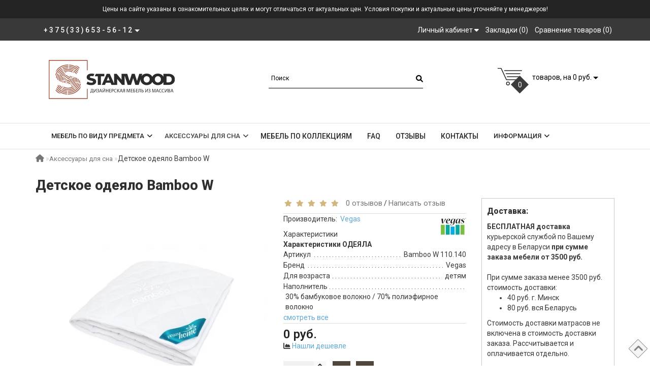

--- FILE ---
content_type: text/html; charset=utf-8
request_url: https://stanwood.by/odejalo-detskoje-bamboo-w
body_size: 33251
content:
<!DOCTYPE html>
<!--[if IE]><![endif]-->
<!--[if IE 8 ]>
<html prefix="og: http://ogp.me/ns# fb: http://ogp.me/ns/fb# product: http://ogp.me/ns/product#"  dir="ltr" lang="ru" class="ie8">
<![endif]-->
<!--[if IE 9 ]>
<html prefix="og: http://ogp.me/ns# fb: http://ogp.me/ns/fb# product: http://ogp.me/ns/product#"  dir="ltr" lang="ru" class="ie9">
<![endif]-->
<!--[if (gt IE 9)|!(IE)]><!-->
<html prefix="og: http://ogp.me/ns# fb: http://ogp.me/ns/fb# product: http://ogp.me/ns/product#"  dir="ltr" lang="ru">
<!--<![endif]-->
<head>
<meta charset="UTF-8" />
<meta name="format-detection" content="telephone=no" />
<meta name="viewport" content="width=device-width, initial-scale=1">
<meta http-equiv="X-UA-Compatible" content="IE=edge">
<title>Детское одеяло Bamboo W - купить в Минске, Бресте и Беларуси</title>
<meta name="robots" content="noindex,follow" />

      
<base href="https://stanwood.by/" />
<meta name="description" content="Детское одеяло Bamboo W за 0 руб. в Бресте, Минске, Витебске, Гродно, Могилеве, Гомеле. Цена от производителя! ✅Рассрочка 0%. 🚚Бесплатная доставка по Беларуси! Доставка по СНГ." />
<script src="catalog/view/theme/fractal/js/jquery/jquery-2.1.1.min.js"></script>
<link href="catalog/view/javascript/bootstrap/css/bootstrap.min.css" rel="stylesheet" media="screen" />
<script src="catalog/view/javascript/bootstrap/js/bootstrap.min.js"></script>
<link href="catalog/view/javascript/font-awesome/css/font-awesome.min.css" rel="stylesheet" type="text/css" />
<link href="//fonts.googleapis.com/css?family=Open+Sans:400,400i,300,700" rel="stylesheet" type="text/css" />
<link href="catalog/view/theme/fractal/stylesheet/skins/stylesheet.css" rel="stylesheet">
<link href="catalog/view/theme/fractal/stylesheet/skins/fractal.css" rel="stylesheet">
<link href="catalog/view/theme/fractal/stylesheet/stickers.css" rel="stylesheet">
<link href='https://fonts.googleapis.com/css?family=Roboto:300,400,500,600,700,800' rel='stylesheet' type='text/css'>
<script src="catalog/view/javascript/jquery/magnific/jquery.magnific-popup.min.js"></script>
<link href="catalog/view/javascript/jquery/magnific/magnific-popup.css" rel="stylesheet">
<link href="catalog/view/theme/fractal/js/jquery/owl-carousel/owl.carousel.css" rel="stylesheet" type="text/css" />
<script src="catalog/view/theme/fractal/js/jquery/owl-carousel/owl.carousel.min.js"></script>
<link href="catalog/view/theme/fractal/js/jquery/owl-carousel/owl.transitions.css" rel="stylesheet" type="text/css" />
<link href="catalog/view/theme/fractal/stylesheet/animate.min.css" rel="stylesheet" type="text/css" />
<link href="catalog/view/javascript/jquery/magnific/magnific-popup.css" type="text/css" rel="stylesheet" media="screen" />
<link href="catalog/view/javascript/jquery/datetimepicker/bootstrap-datetimepicker.min.css" type="text/css" rel="stylesheet" media="screen" />
<link href="catalog/view/theme/fractal/stylesheet/aridius_livesearch.css" type="text/css" rel="stylesheet" media="screen" />
<link href="catalog/view/theme/fractal/stylesheet/aridiusinstock.css" type="text/css" rel="stylesheet" media="screen" />
<link href="catalog/view/theme/fractal/stylesheet/aridius_letters.css" type="text/css" rel="stylesheet" media="screen" />
<script src="catalog/view/javascript/jquery/magnific/jquery.magnific-popup.min.js"></script>
<script src="catalog/view/javascript/jquery/datetimepicker/moment/moment.min.js"></script>
<script src="catalog/view/javascript/jquery/datetimepicker/moment/moment-with-locales.min.js"></script>
<script src="catalog/view/javascript/jquery/datetimepicker/bootstrap-datetimepicker.min.js"></script>
<script src="catalog/view/theme/fractal/js/aridius/aridius_instock.js"></script>
<script src="catalog/view/theme/fractal/js/aridius/jquery.maskedinput.js"></script>
<script src="catalog/view/theme/fractal/js/aridius/aridius_letters.js"></script>
<script src="catalog/view/theme/fractal/js/common.js"></script>
<script src="catalog/view/theme/fractal/js/aridius/aridiusquickview.js"></script>
<link href="https://stanwood.by/odejalo-detskoje-bamboo-w" rel="canonical" />
<link href="https://stanwood.by/image/catalog/new4favicon-32x32.png" rel="icon" />
<!--microdatapro 7.0 open graph start -->
<meta property="og:locale" content="ru-ru">
<meta property="og:rich_attachment" content="true">
<meta property="og:site_name" content="Stanwood.by">
<meta property="og:type" content="product" />
<meta property="og:title" content="Детское одеяло Bamboo W" />
<meta property="og:description" content="Детское одеяло Bamboo W за 0 руб. в Бресте, Минске, Витебске, Гродно, Могилеве, Гомеле. Цена от производителя! ✅Рассрочка 0%. 🚚Бесплатная доставка по Беларуси! Доставка по СНГ." />
<meta property="og:image" content="https://stanwood.by/image/cachewebp/catalog/products/vs/odejalo-detskoje-bamboo-w-1200x630.webp" />
<meta property="og:image:secure_url" content="https://stanwood.by/image/cachewebp/catalog/products/vs/odejalo-detskoje-bamboo-w-1200x630.webp" />
<meta property="og:image:width" content="1200">
<meta property="og:image:height" content="630">
<meta property="og:image" content="https://stanwood.by/image/cachewebp/catalog/products/vs/odejalo-detskoje-bamboo-w_1-1024x1024.webp" />
<meta property="og:image:secure_url" content="https://stanwood.by/image/cachewebp/catalog/products/vs/odejalo-detskoje-bamboo-w_1-1024x1024.webp" />
<meta property="og:url" content="https://stanwood.by/odejalo-detskoje-bamboo-w">
<meta property="business:contact_data:street_address" content="ул. Янки Купалы 15" />
<meta property="business:contact_data:locality" content="Брест" />
<meta property="business:contact_data:postal_code" content="224020" />
<meta property="business:contact_data:country_name" content="Беларусь" />
<meta property="place:location:latitude" content="52.091064" />
<meta property="place:location:longitude" content="23.702142" />
<meta property="business:contact_data:email" content="info@stanwood.by"/>
<meta property="business:contact_data:phone_number" content="+375 (33)653-56-12"/>
<meta property="product:product_link" content="https://stanwood.by/odejalo-detskoje-bamboo-w">
<meta property="product:brand" content="Vegas">
<meta property="product:category" content="Аксессуары для сна">
<meta property="product:availability" content="pending">
<meta property="product:condition" content="new">
<meta property="product:target_gender" content="unisex">
<!--microdatapro 7.0 open graph end -->
  <!-- Global site tag (gtag.js) - Google Analytics -->
<script async src="https://www.googletagmanager.com/gtag/js?id=UA-161698073-1"></script>
<script>
  window.dataLayer = window.dataLayer || [];
  function gtag(){dataLayer.push(arguments);}
  gtag('js', new Date());

  gtag('config', 'UA-161698073-1');
</script>

<style>
/* ef-banners START*/

.btn-bannerright1 {
	position: relative;
	color: #fff;
	background: rgba(80, 70, 59, 0.7) none repeat scroll 0 0;
	border: 2px solid #fff;
	font-size: 14px;
	font-weight: 600;
	margin-top: 30%;
}

.btn-bannerright1:hover {
	color: #fff;
	border: 2px solid #fff;
	background: rgba(80, 70, 59, 0.9) none repeat scroll 0 0;
}

.bannerright-text {
	color: #fff;
	display: inline-block;
	font-size: 17px;
	font-style: italic;
	font-weight: 800;
	letter-spacing: 1px;
	margin-top: 30%;
	position: relative;
	text-transform: uppercase;
}

.btn-bannercenter {
	position: relative;
	color: #fff;
	background: rgba(186, 160, 99, 0.7) none repeat scroll 0 0;
	border: 2px solid #fff;
	font-size: 14px;
	font-weight: 600;
	margin-top: 50%;
}

.btn-bannercenter:hover {
	color: #fff;
	border: 2px solid #fff;
	background: rgba(186, 160, 99, 0.9) none repeat scroll 0 0;
}

.btn-bannerbottom {
	position: relative;
	color: #fff;
	background: rgba(186, 160, 99, 0.7) none repeat scroll 0 0;
	border: 2px solid #fff;
	font-size: 14px;
	font-weight: 600;
	margin-top: 8%;
}

.btn-bannerbottom:hover {
	color: #fff;
	border: 2px solid #fff;
	background: rgba(186, 160, 99, 0.9) none repeat scroll 0 0;
}

.bannercenter-text {
	color: #000;
	display: inline-block;
	font-size: 17px;
	font-style: italic;
	font-weight: 800;
	letter-spacing: 1px;
	margin-top: 30%;
	position: relative;
	text-transform: uppercase;
}

.bannercenter-text2 {
	color: #000;
	display: inline-block;
	font-size: 17px;
	font-style: italic;
	font-weight: 800;
	letter-spacing: 1px;
	margin-top: 10%;
	position: relative;
	text-transform: uppercase;
}

.bannerbottom-text {
	color: #000;
	display: inline-block;
	font-size: 27px;
	font-style: italic;
	font-weight: 800;
	letter-spacing: 1px;
	margin-top: 10%;
	position: relative;
	text-transform: uppercase;
}

/* ef-slider START*/

.ef-slider1 {
	-webkit-animation: 300ms linear 900ms both rotateInDownLeft;
	-moz-animation: 300ms linear 900ms both rotateInDownLeft;
	-o-animation: 300ms linear 900ms both rotateInDownLeft;
	-ms-animation: 300ms linear 900ms both rotateInDownLeft;
	animation: 300ms linear 900ms both rotateInDownLeft;
}

.ef-slider2 {
	-webkit-animation: 300ms linear 300ms both fadeInUp;
	-moz-animation: 300ms linear 300ms both fadeInUp;
	-o-animation: 300ms linear 300ms both fadeInUp;
	-ms-animation: 300ms linear 300ms both fadeInUp;
	animation: 300ms linear 300ms both fadeInUp;
}

.ef-slider3 {
	-webkit-animation: 300ms linear 1500ms both rotateInDownLeft;
	-moz-animation: 300ms linear 1500ms both rotateInDownLeft;
	-o-animation: 300ms linear 1500ms both rotateInDownLeft;
	-ms-animation: 300ms linear 1500ms both rotateInDownLeft;
	animation: 300ms linear 1500ms both rotateInDownLeft;
}

.ef-slider4 {
	-webkit-animation: 300ms linear 2200ms both fadeInUp;
	-moz-animation: 300ms linear 2200ms both fadeInUp;
	-o-animation: 300ms linear 2200ms both fadeInUp;
	-ms-animation: 300ms linear 2200ms both fadeInUp;
	animation: 300ms linear 2200ms both fadeInUp;
}

.ef-slider5 {
	-webkit-animation: 600ms linear 2900ms both rotateInDownLeft;
	-moz-animation: 600ms linear 2900ms both rotateInDownLeft;
	-o-animation: 600ms linear 2900ms both rotateInDownLeft;
	-ms-animation: 600ms linear 2900ms both rotateInDownLeft;
	animation: 600ms linear 2900ms both rotateInDownLeft;
}

.ef-slider7 {
	-webkit-animation: 800ms linear 2500ms both rotateInDownLeft;
	-moz-animation: 800ms linear 2500ms both rotateInDownLeft;
	-o-animation: 800ms linear 2500ms both rotateInDownLeft;
	-ms-animation: 800ms linear 2500ms both rotateInDownLeft;
	animation: 800ms linear 2500ms both rotateInDownLeft;
}

.text-slider1 {
	position: absolute;
	color: #FFFFFF;
	font-size: 16px;
	left: 20px;
	top: 40px;
	padding: 5px;
	background: rgba(0, 0, 0, 0.5) none repeat scroll 0 0;
}

.text-slider2 {
	position: absolute;
	color: #FFFFFF;
	font-size: 16px;
	left: 20px;
	top: 77px;
	padding: 5px;
	background: rgba(0, 0, 0, 0.5) none repeat scroll 0 0;
}

.text-slider3 {
	position: absolute;
	color: #FFFFFF;
	font-size: 16px;
	left: 20px;
	top: 114px;
	padding: 5px;
	background: rgba(0, 0, 0, 0.5) none repeat scroll 0 0;
}

.text-slider4 {
	position: absolute;
	color: white;
	font-size: 16px;
	left: 20px;
	top: 151px;
	padding: 5px;
}

.text-slider5 {
	font-family: 'Comfortaa', cursive;
	font-weight: 600;
	text-align: center;
	position: absolute;
	left: 420px;
	top: 358px;
	color: #fff;
	text-shadow: 1px 1px 2px black, 0 0 1em #A1C0AC;
	font-size: 56px;
	width: 300px;
	height: 70px;
	padding: 19px 0px;
	background: rgba(237, 28, 37, 1) none repeat scroll 0 0;
	border: solid 6px #fff;
	outline: solid 6px #888;
	border-radius: 5px;
}

.text-slider7 {
	font-family: 'Comfortaa', cursive;
	text-decoration: line-through;
	font-size: 16px;
	font-weight: 600;
	text-align: center;
	padding: 0px 10px;
	position: absolute;
	width: 80px;
	height: 25px;
	left: 638px;
	top: 364px;
	color: #732626;
	background: rgba(255, 255, 255, 0.6) none repeat scroll 0 0;
	border: 1px solid #fff;
	border-radius: 2px;
}

.btn-slider {
	color: #000;
	font-size: 14px;
	border: 1px solid #737373;
	text-transform: uppercase;
	padding: 7px;
}

.btn-sliderb {
	background: #50463b none repeat scroll 0 0;
	color: #ffffff;
	font-size: 14px;
	border: 1px solid #737373;
	text-transform: uppercase;
	padding: 7px;
}

.btn-slider:hover {
	background: #51473c;
	color: #fff;
}

.btn-sliderb:hover {
	background: #6E6051;
	color: #fff;
}

.btn-slider {
    background-color: #fff;
}
/* ef-slider END */


/* Админ бар */

.navbar-fixed-top {
	position: inherit;
}

/* Общие  */
a {
    color: #60a8d2;
}
h3 {
    color: #383838;
}
body {
    color: #3a3a3a;
}
h1 {
    font-size: 28px;color:#000;
}
@media (min-width: 768px){
.title_center, .title_h3 {
    font-size: 20px;
}}
.catpr2 {
    float: none;
}

.short_description   {
padding-bottom: 10px;
 font-size: 13px;
}

/* фильтр  */
.ocfilter-option label small {
    font-weight: 400}

/* главная  */
.main-page {max-width: 920px;margin: auto;}

/* меню  */
.children-category .list-unstyled {text-align: center;}
.style2lv {font-size: 13px;}
.navbar-nav .dropdown .with-child {font-size: 13px;}

.product-thumb h4 {
height: 33px;
}

.product-grid .description_cat{
display: none;
}
.product-layout2 {
border: 1px solid #c8c8c8;
}
.product-layout2:hover{
box-shadow: 0 0 7px #c8c8c8;
}
.product-change .product-thumb {
border: 1px solid #c8c8c8;
}
.product-change .product-thumb:hover{
box-shadow: 0 0 7px #c8c8c8;
}
.changebr{
border: 1px solid #9EAAAC
}
.changebr:hover {
box-shadow: 0 0 7px #c8c8c8;
}
@media (min-width: 1200px){
#search {
margin: 0 auto;
}
}
#top {
background: #393939;
border-bottom: 1px solid #3f3f3f;
}
#top .btn-link, #top-links a, .tell_nav, #top .btn-lg .caret {
color: #ffffff;
}
#top-links a:hover, #top .btn-link:hover, #top-links li:hover  {
color: #ceb478;
}
#top-menu {
background: #ffffff;
border-bottom: 1px solid #e0e0e0;
border-top: 1px solid #e0e0e0;
}
#menu #category, #menu .plus, .plus-link {
color: #232323;
}
#menu .nav > li > a {
border-top: 1px solid #e0e0e0;
color: #232323;
margin-top: -2px;
}
#menu .nav > li > a:hover{
color: #3f3f3f;
}
li.activetopmenu > a {
color: #3f3f3f!important;
}
.top-header, #search .input-lg {
background: #ffffff;
}
#search .form-control::-webkit-input-placeholder { color: #000000; }
#search .form-control:-moz-placeholder { color: #000000; }
#search .form-control::-moz-placeholder { color: #000000; }
#search .form-control:-ms-input-placeholder { color: #000000; }
#search .form-control{
border: none;
border-bottom: 1px solid #000000;
}
#search .btn-lg, #cart > .btn, #search .form-control{
color: #000000;
}
#menu .nav > li > a:hover, #menu .nav > li.open > a {
border-top: 1px solid #232323;
}
.btn-default, .btn-cart, .btn-wishlist, .btn-compare, .btn-quickview, .btn-primary {
background: #50463b;
border: 1px solid #50463b;
color: #ffffff;
}
.btncartp {
color: #ffffff;
}
.btn-default:hover, .btn-cart:hover, .btn-instock:hover, .btn-instock2:hover, .btn-compare:hover, .btn-wishlist:hover, .btn-quickview:hover, .btn-primary:hover, .btn-primary:active, .btn-primary.active, .btn-primary.disabled, .btn-primary[disabled]  {
background: #ceb478;
border: 1px solid #ceb478;
color: #ffffff;
}
.cart a:hover, .btn-cart:hover .btncartp {
color: #ffffff!important;
}
footer {
background: #232323;
}
footer h5, .footer_mailtext {
color: #ffffff;
}
footer .list-unstyled li ,footer .list-unstyled li a, .message_email .textdanger, .message_email .textsuccess {
color: #ffffff;
}
.aboutus_footer, footer .list-unstyled li ,footer .list-unstyled li a {
color: #999999;
}
footer .list-unstyled li a:hover, .mailletters .btn-lg:hover {
color: #ceb478;
}
#mail_letters.form-control{
background: #232323;
color: #999999;
}
#mail_letters.form-control{
border: none;
border-bottom: 1px solid #ffffff;
}
#mail_letters.form-control::-webkit-input-placeholder { color: #999999; }
#mail_letters.form-control:-moz-placeholder { color: #999999; }
#mail_letters.form-control::-moz-placeholder { color: #999999; }
#mail_letters.form-control:-ms-input-placeholder { color: #999999; }
.mailletters .btn-send{
color: #ffffff;
}
.circleout {
background-color: #a99d90;
}
.circle {
box-shadow: 0 0 8px 35px #a99d90;
}
</style>
 
          <!-- Yandex.Metrica counters -->
          <script type="text/javascript">
            window.dataLayer = window.dataLayer || [];
          </script>
          <script type="text/javascript">
            (function(m,e,t,r,i,k,a){m[i]=m[i]||function(){(m[i].a=m[i].a||[]).push(arguments)};
            m[i].l=1*new Date();k=e.createElement(t),a=e.getElementsByTagName(t)[0],k.async=1,k.src=r,a.parentNode.insertBefore(k,a)})
            (window, document, "script", "https://mc.yandex.ru/metrika/tag.js", "ym");

                        ym(61223218, "init", {
              clickmap:true,
              trackLinks:true,
              accurateTrackBounce:true,
              webvisor:true,
              ecommerce:"dataLayer",
              params: { __ym: {"ymCmsPlugin": { "cms": "opencart", "cmsVersion":"3.0.3.2", "pluginVersion":"1.0"}}}
            });
                      </script>
          <noscript>
            <div>
                            <img src="https://mc.yandex.ru/watch/61223218" style="position:absolute; left:-9999px;" alt="" />
                          </div>
          </noscript>
          <!-- /Yandex.Metrica counters -->
        
</head>
         <body class="product-product-852">

	<!-- info-pannel top -->
	 
	  <div class="infopanel" style="background:#232323;color:#FFFFFF;font-size:12px;text-align: center;
padding: 8px;">
      <div class="container">Цены на сайте указаны в ознакомительных целях и могут отличаться от актуальных цен. Условия покупки и актуальные цены уточняйте у менеджеров!</div>
    </div>
	 
				
                        <span class="visible-md visible-lg"><a href="#" class="scup"><i class="fa fa-angle-up active"></i></a></span>
                        <div id="addtocart" class="modal fade">
               <div class="modal-dialog">
                  <div class="modal-content">
                     <div class="modal-header">
                        <button type="button" class="close" data-dismiss="modal" aria-hidden="true">&times;</button>
                     </div>
                     <div class="modal-body">
                        <p></p>
                     </div>
                     <div class="modal-footer">
                        <button type="button" class="btn-cart" data-dismiss="modal">Продолжить покупки</button>
                        <a href="https://stanwood.by/checkout/" class="btn-cart">Оформление заказа</a>
                     </div>
                  </div>
               </div>
            </div>
            <div id="wishlist" class="modal fade">
               <div class="modal-dialog">
                  <div class="modal-content">
                     <div class="modal-header">
                        <button type="button" class="close" data-dismiss="modal" aria-hidden="true">&times;</button>
                     </div>
                     <div class="modal-body">
                        <p></p>
                     </div>
                     <div class="modal-footer">
                        <button type="button" class="btn-cart" data-dismiss="modal">Продолжить</button>
                        <a href="https://stanwood.by/wishlist/" class="btn-cart">Перейти в  закладки</a>
                     </div>
                  </div>
               </div>
            </div>
            <div id="compare" class="modal fade">
               <div class="modal-dialog">
                  <div class="modal-content">
                     <div class="modal-header">
                        <button type="button" class="close" data-dismiss="modal" aria-hidden="true">&times;</button>
                     </div>
                     <div class="modal-body">
                        <p></p>
                     </div>
                     <div class="modal-footer">
                        <button type="button" class="btn-cart" data-dismiss="modal">Продолжить</button>
                        <a href="https://stanwood.by/compare-products/" class="btn-cart">Перейти в сравнение товаров</a>
                     </div>
                  </div>
               </div>
            </div>
            <nav id="top">
               <div class="container nobackground">
                   
                  
                                    <div class="dropdown phone">
                     <div class="listunstyled btn-lg  dropdown-toggle" data-toggle="dropdown"><span class="tell_nav">+375(33)653-56-12</span><b class="caret"></b></div>
                     <ul class="dropdown-menu fixxsmenu">
                                                                        <li>
                           <a  href="tel:+375 (33) 653-56-12" ><i class="fa fa-phone"></i> +375 (33) 653-56-12</a>
                        </li>
                                                <li>
                           <a  href="tel:+375 (44) 484-04-90" ><i class="fa fa-phone"></i> +375 (44) 484-04-90</a>
                        </li>
                                                                                                                        <li>
                           <a  href="callto:+7 (921) 320-48-87" ><i class="fa fa-phone"></i> +7 (921) 320-48-87</a>
                        </li>
                                                                                                <li><a onClick="javascript:window.open('mailto:info@stanwood.by', 'Mail');event.preventDefault()" ><i class="fa fa-envelope-o "></i> info@stanwood.by</a></li>
                                                <li>
                                                   </li>
                     </ul>
                  </div>
                                    <div id="top-links" class="nav pull-right">
                     <ul class="list-inline top">
                                                <li class="dropdown dropdown-toggle">
                           <a href="https://stanwood.by/my-account/" title="Личный кабинет" data-toggle="dropdown"><i class="fa fa-user hidden-lg"></i> <span class="hidden-xs hidden-sm hidden-md">Личный кабинет</span> <i class="fa fa-caret-down"></i></a>
                           <ul class="dropdown-menu dropdown-menu-right">
                                                            <li><a href="https://stanwood.by/create-account/">Регистрация</a></li>
                              <li><a href="https://stanwood.by/login/">Авторизация</a></li>
                                                         </ul>
                        </li>
                                                                        <li><a href="https://stanwood.by/wishlist/" id="wishlist-total" title="Закладки (0)"><i class="fa fa-heart hidden-lg"></i> <span class="hidden-xs hidden-sm hidden-md">Закладки (0)</span></a></li>
                                                                        <li><a href="https://stanwood.by/compare-products/" id="compare-total" title="Сравнение товаров (0)"><i class="fa fa-exchange hidden-lg"></i> <span class="hidden-xs hidden-sm hidden-md">Сравнение товаров (0)</span></a></li>
                                                                                                                     </ul>
                  </div>
               </div>
            </nav>
            <header>
               <div class="top-header">
                  <div class="container">
                     <div class="row">
                                                <div class="col-xs-9 col-sm-4 col-md-4">
                           <div id="logo">
                                                            <a href="https://stanwood.by/"><img src="https://stanwood.by/image/catalog/2logonew2.png" title="Stanwood.by" alt="Stanwood.by" class="img-responsive" /></a>
                                                         </div>
                        </div>
                        <div class="col-xs-12 col-sm-4 col-md-5">
                           <div id="search" class="input-group">
  <input type="text" name="search" value="" placeholder="Поиск" class="form-control input-lg" />
  <span class="input-group-btn">
    <button type="button" class="btn btn-default btn-lg"><i class="fa fa-search"></i></button>
  </span>
</div>
                        </div>
                                                <div class="col-xs-3 col-sm-4 col-md-3">
                           <div id="cart" class="btn-group btn-block">
	<button type="button" data-toggle="dropdown" data-loading-text="Загрузка..." class="btn btn-inverse btn-block btn-lg dropdown-toggle">
	    <!--<img id="frame2" class="img-responsive cartphotos" alt="cart" title="cart" src="/catalog/view/theme/fractal/image/card.svg">-->
	<img id="frame2" class="img-responsive cartphotos" alt="cart" title="cart" src="https://stanwood.by/image/catalog/1_fractal/EcommerceiconsbyDreamstale(2)48.png">
	<span><span id="cart-total"><span class = "cart-item"><span class ="cart-item-after">0</span></span><span class = "cart-price"> товаров, на 0 руб.</span></span>&nbsp;<span class="caret"></span></span></button>
  <ul class="dropdown-menu pull-right">
        <li>
      <p class="text-center">В корзине пусто!</p>
    </li>
      </ul>
</div>

                        </div>
                     </div>
                  </div>
               </div>
            </header>
            <div class="top-menu">
   <div id="top-menu"  data-spy="affix" data-offset-top="208" >
	   <div class="container nobackground">
      <nav id="menu" class="navbar">
         <div class="navbar-header"><span id="category" class="visible-xs visible-sm">Категории</span>
            <button type="button" class="btn btn-navbar navbar-toggle" data-toggle="collapse" data-target=".navbar-ex1-collapse"><i class="fa fa-bars"></i></button>
         </div>
         <div class="collapse navbar-collapse navbar-ex1-collapse">
            <ul class="nav navbar-nav">
                                                         </ul>
            <div class="menu_mob_plus">
               <div class="hidem">
                  <ul class="nav navbar-nav">
                                                               <li class="plus"><i class="fa fa-plus"></i><i class="fa fa-minus"></i></li>
                     <li class=" dropdown">
                        <a class="with-child dropdown-toggle" href="https://stanwood.by/mebel-iz-massiva/" data-hover="dropdown" data-delay="1" data-close-others="false">Мебель по виду предмета<span class="fa fa-angle-down menu"></span></a>
                        <div class="dropdown-menu">
                           <div class="dropdown-inner children-category">
                                                                                          <ul class="list-unstyled" style="width:  15.666666666667%">
                                                                  <li><span class = "hidden-xs hidden-sm"><a href="https://stanwood.by/mebel-iz-massiva/dvuhjyarusnye-krovati-iz-massiva/"><img class="opacityhv img-responsive" src="https://stanwood.by/image/cachewebp/catalog/products/Nazarov/st2-181x106.webp" alt="Двухъярусные кровати из массива" title="Двухъярусные кровати из массива" ></a></span><a href="https://stanwood.by/mebel-iz-massiva/dvuhjyarusnye-krovati-iz-massiva/"><span class="style2lv">Двухъярусные кровати из массива<span class="stickersmenu3v">TOP</span></span></a></li>
                                                               </ul>
                                                            <ul class="list-unstyled" style="width:  15.666666666667%">
                                                                  <li><span class = "hidden-xs hidden-sm"><a href="https://stanwood.by/mebel-iz-massiva/vitriny-i-shkafy-dlya-posudy-iz-duba/"><img class="opacityhv img-responsive" src="https://stanwood.by/image/cachewebp/catalog/products/stanles/Lozanna/SHkafsfitrinoj/9-181x106.webp" alt="Витрины и шкафы для посуды из массива" title="Витрины и шкафы для посуды из массива" ></a></span><a href="https://stanwood.by/mebel-iz-massiva/vitriny-i-shkafy-dlya-posudy-iz-duba/"><span class="style2lv">Витрины и шкафы для посуды из массива</span></a></li>
                                                               </ul>
                                                            <ul class="list-unstyled" style="width:  15.666666666667%">
                                                                  <li><span class = "hidden-xs hidden-sm"><a href="https://stanwood.by/mebel-iz-massiva/zerkala-tualetnye-stoliki-iz-duba/"><img class="opacityhv img-responsive" src="https://stanwood.by/image/cache/catalog/products/stanles/Skandi/Stol_tualetnij_Skandi/Image_Scandi_stolik_tual-181x106.JPG" alt="Зеркала и туалетные столики из массива" title="Зеркала и туалетные столики из массива" ></a></span><a href="https://stanwood.by/mebel-iz-massiva/zerkala-tualetnye-stoliki-iz-duba/"><span class="style2lv">Зеркала и туалетные столики из массива</span></a></li>
                                                               </ul>
                                                            <ul class="list-unstyled" style="width:  15.666666666667%">
                                                                  <li><span class = "hidden-xs hidden-sm"><a href="https://stanwood.by/mebel-iz-massiva/komody-iz-duba/"><img class="opacityhv img-responsive" src="https://stanwood.by/image/cache/catalog/products/stanles/FJORD/Komod_Ford/Image_FJORD_komod_03_oak-181x106.JPG" alt="Комоды из массива" title="Комоды из массива" ></a></span><a href="https://stanwood.by/mebel-iz-massiva/komody-iz-duba/"><span class="style2lv">Комоды из массива</span></a></li>
                                                               </ul>
                                                            <ul class="list-unstyled" style="width:  15.666666666667%">
                                                                  <li><span class = "hidden-xs hidden-sm"><a href="https://stanwood.by/mebel-iz-massiva/krovati-iz-duba/"><img class="opacityhv img-responsive" src="https://stanwood.by/image/cachewebp/catalog/products/stanles/Lozanna/Krovat/LAUSANNE_bed_01-181x106.webp" alt="Кровати из массива" title="Кровати из массива" ></a></span><a href="https://stanwood.by/mebel-iz-massiva/krovati-iz-duba/"><span class="style2lv">Кровати из массива</span></a></li>
                                                               </ul>
                                                            <ul class="list-unstyled" style="width:  15.666666666667%">
                                                                  <li><span class = "hidden-xs hidden-sm"><a href="https://stanwood.by/mebel-iz-massiva/prihozhie-iz-dyba/"><img class="opacityhv img-responsive" src="https://stanwood.by/image/cache/catalog/products/stanles/Arizona/Arizona_tumba_dlya_obuvi/Image_Arizona_tumba_dlya_obuvi_07-181x106.JPG" alt="Мебель в прихожую из массива" title="Мебель в прихожую из массива" ></a></span><a href="https://stanwood.by/mebel-iz-massiva/prihozhie-iz-dyba/"><span class="style2lv">Мебель в прихожую из массива</span></a></li>
                                                               </ul>
                                                            <ul class="list-unstyled" style="width:  15.666666666667%">
                                                                  <li><span class = "hidden-xs hidden-sm"><a href="https://stanwood.by/mebel-iz-massiva/stellazhi-iz-duba/"><img class="opacityhv img-responsive" src="https://stanwood.by/image/cache/catalog/products/stanles/Skandi/Stellazh/Image_polka_03-181x106.JPG" alt="Стеллажи из массива" title="Стеллажи из массива" ></a></span><a href="https://stanwood.by/mebel-iz-massiva/stellazhi-iz-duba/"><span class="style2lv">Стеллажи из массива</span></a></li>
                                                               </ul>
                                                            <ul class="list-unstyled" style="width:  15.666666666667%">
                                                                  <li><span class = "hidden-xs hidden-sm"><a href="https://stanwood.by/mebel-iz-massiva/stoliki-zhurnalnye-iz-duba/"><img class="opacityhv img-responsive" src="https://stanwood.by/image/cache/catalog/products/stanles/Skandi/Stol_zhurnalnij/Image_stoliki_Skandi_2-181x106.JPG" alt="Столики журнальные из массива" title="Столики журнальные из массива" ></a></span><a href="https://stanwood.by/mebel-iz-massiva/stoliki-zhurnalnye-iz-duba/"><span class="style2lv">Столики журнальные из массива</span></a></li>
                                                               </ul>
                                                            <ul class="list-unstyled" style="width:  15.666666666667%">
                                                                  <li><span class = "hidden-xs hidden-sm"><a href="https://stanwood.by/mebel-iz-massiva/stoly-i-stulya-barnye-iz-duba/"><img class="opacityhv img-responsive" src="https://stanwood.by/image/cachewebp/catalog/products/stanles/Stoli/Barnie/Provans_01/PROVENCE01_stol_stul_barny_01-kopiya-181x106.webp" alt="Столы и стулья барные из массива" title="Столы и стулья барные из массива" ></a></span><a href="https://stanwood.by/mebel-iz-massiva/stoly-i-stulya-barnye-iz-duba/"><span class="style2lv">Столы и стулья барные из массива</span></a></li>
                                                               </ul>
                                                            <ul class="list-unstyled" style="width:  15.666666666667%">
                                                                  <li><span class = "hidden-xs hidden-sm"><a href="https://stanwood.by/mebel-iz-massiva/stoly-obedennye-iz-duba/"><img class="opacityhv img-responsive" src="https://stanwood.by/image/cache/catalog/products/stanles/Stoli/Obedennie/kreuz/Image_Esstisch_Kreuz_rund_03-181x106.JPG" alt="Столы обеденные из массива" title="Столы обеденные из массива" ></a></span><a href="https://stanwood.by/mebel-iz-massiva/stoly-obedennye-iz-duba/"><span class="style2lv">Столы обеденные из массива</span></a></li>
                                                               </ul>
                                                            <ul class="list-unstyled" style="width:  15.666666666667%">
                                                                  <li><span class = "hidden-xs hidden-sm"><a href="https://stanwood.by/mebel-iz-massiva/stoly-pismennye-iz-duba/"><img class="opacityhv img-responsive" src="https://stanwood.by/image/cache/catalog/products/stanles/Lozanna/Stol_pismennij_Lozanna/Image00001-181x106.JPG" alt="Столы письменные из массива дерева" title="Столы письменные из массива дерева" ></a></span><a href="https://stanwood.by/mebel-iz-massiva/stoly-pismennye-iz-duba/"><span class="style2lv">Столы письменные из массива дерева</span></a></li>
                                                               </ul>
                                                            <ul class="list-unstyled" style="width:  15.666666666667%">
                                                                  <li><span class = "hidden-xs hidden-sm"><a href="https://stanwood.by/mebel-iz-massiva/stulya-skami-i-taburety/"><img class="opacityhv img-responsive" src="https://stanwood.by/image/cachewebp/catalog/products/stanles/stulia_taburety/chair_Briz/chair_Briz_05-181x106.webp" alt="Стулья, скамьи и табуреты из массива" title="Стулья, скамьи и табуреты из массива" ></a></span><a href="https://stanwood.by/mebel-iz-massiva/stulya-skami-i-taburety/"><span class="style2lv">Стулья, скамьи и табуреты из массива</span></a></li>
                                                               </ul>
                                                            <ul class="list-unstyled" style="width:  15.666666666667%">
                                                                  <li><span class = "hidden-xs hidden-sm"><a href="https://stanwood.by/mebel-iz-massiva/tumba-prikrovatnaya-iz-duba/"><img class="opacityhv img-responsive" src="https://stanwood.by/image/cache/catalog/products/stanles/Valensiya/Tumbaprikrovatnaya/Image_VALENCIA_tumba_prikr_01-181x106.JPG" alt="Тумба прикроватная из массива" title="Тумба прикроватная из массива" ></a></span><a href="https://stanwood.by/mebel-iz-massiva/tumba-prikrovatnaya-iz-duba/"><span class="style2lv">Тумба прикроватная из массива</span></a></li>
                                                               </ul>
                                                            <ul class="list-unstyled" style="width:  15.666666666667%">
                                                                  <li><span class = "hidden-xs hidden-sm"><a href="https://stanwood.by/mebel-iz-massiva/tumby-po-tv/"><img class="opacityhv img-responsive" src="https://stanwood.by/image/cache/catalog/products/stanles/Halden/Image_Halden_tumba_pod_TV_01-181x106.JPG" alt="Тумбы под ТВ из массива" title="Тумбы под ТВ из массива" ></a></span><a href="https://stanwood.by/mebel-iz-massiva/tumby-po-tv/"><span class="style2lv">Тумбы под ТВ из массива</span></a></li>
                                                               </ul>
                                                            <ul class="list-unstyled" style="width:  15.666666666667%">
                                                                  <li><span class = "hidden-xs hidden-sm"><a href="https://stanwood.by/mebel-iz-massiva/shkafy-dlya-odezhdy/"><img class="opacityhv img-responsive" src="https://stanwood.by/image/cache/catalog/products/stanles/Skandi/SHkaf_3_dvernij/Image_SCANDI_shkaf_01-181x106.JPG" alt="Шкафы из массива" title="Шкафы из массива" ></a></span><a href="https://stanwood.by/mebel-iz-massiva/shkafy-dlya-odezhdy/"><span class="style2lv">Шкафы из массива</span></a></li>
                                                               </ul>
                                                            <ul class="list-unstyled" style="width:  15.666666666667%">
                                                                  <li><span class = "hidden-xs hidden-sm"><a href="https://stanwood.by/mebel-iz-massiva/shkafy-navesnye-iz-duba/"><img class="opacityhv img-responsive" src="https://stanwood.by/image/cache/catalog/products/stanles/scandi_design/Image_moduls1-181x106.JPG" alt="Шкафы навесные из массива" title="Шкафы навесные из массива" ></a></span><a href="https://stanwood.by/mebel-iz-massiva/shkafy-navesnye-iz-duba/"><span class="style2lv">Шкафы навесные из массива</span></a></li>
                                                               </ul>
                                                            <ul class="list-unstyled" style="width:  15.666666666667%">
                                                                  <li><span class = "hidden-xs hidden-sm"><a href="https://stanwood.by/mebel-iz-massiva/dekor/"><img class="opacityhv img-responsive" src="https://stanwood.by/image/cachewebp/catalog/products/stanles/Decor/odpfptu1pothrv3yc5ul_1719908698-181x106.webp" alt="Декор" title="Декор" ></a></span><a href="https://stanwood.by/mebel-iz-massiva/dekor/"><span class="style2lv">Декор</span></a></li>
                                                               </ul>
                                                            <ul class="list-unstyled" style="width:  15.666666666667%">
                                                                  <li><span class = "hidden-xs hidden-sm"><a href="https://stanwood.by/mebel-iz-massiva/soputstvuyuschie-tovary/"><img class="opacityhv img-responsive" src="https://stanwood.by/image/cachewebp/catalog/products/stanles/Decor/ikaplsydpgsjsoe3gkf2_1719909084-181x106.webp" alt="Сопутствующие товары" title="Сопутствующие товары" ></a></span><a href="https://stanwood.by/mebel-iz-massiva/soputstvuyuschie-tovary/"><span class="style2lv">Сопутствующие товары</span></a></li>
                                                               </ul>
                                                         </div>
                        </div>
                        <div class="clearfix"></div>
                     </li>
                                                                                    <li class="plus"><i class="fa fa-plus"></i><i class="fa fa-minus"></i></li>
                     <li class="activetopmenu dropdown">
                        <a class="with-child dropdown-toggle" href="https://stanwood.by/aksessuary-dlya-sna/" data-hover="dropdown" data-delay="1" data-close-others="false">Аксессуары для сна<span class="fa fa-angle-down menu"></span></a>
                        <div class="dropdown-menu">
                           <div class="dropdown-inner children-category">
                                                                                          <ul class="list-unstyled" style="width:  15.666666666667%">
                                                                  <li class="with-child" >
                                    <span class = "hidden-xs hidden-sm"><a href="https://stanwood.by/aksessuary-dlya-sna/matrasy/"><img class="opacityhv img-responsive" src="https://stanwood.by/image/cachewebp/catalog/products/vs/Kategorii/1-181x106.webp" alt="Матрасы" title="Матрасы" ></a></span>
                                    <a href="https://stanwood.by/aksessuary-dlya-sna/matrasy/"><span class="style2lv">Матрасы</span></a>
                                 </li>
                                                                                                                                                                     <li class="children_lv3"><a href="https://stanwood.by/aksessuary-dlya-sna/matrasy/detskie-matrasy-vegas-kids/">&nbsp;&nbsp;- Детские матрасы Vegas Kids</a>
                                                                                                         </li>
                                                                  <li class="children_lv3"><a href="https://stanwood.by/aksessuary-dlya-sna/matrasy/matrasy-vegas-relax/">&nbsp;&nbsp;- Матрасы Vegas Relax</a>
                                                                                                         </li>
                                                                  <li class="children_lv3"><a href="https://stanwood.by/aksessuary-dlya-sna/matrasy/matrasy-vegas-smart/">&nbsp;&nbsp;- Матрасы Vegas Smart</a>
                                                                                                            <a class="menuv-all" href="https://stanwood.by/aksessuary-dlya-sna/matrasy/">Смотреть все</a>
                                                                                                         </li>
                                                                                                                                 </ul>
                                                            <ul class="list-unstyled" style="width:  15.666666666667%">
                                                                  <li><span class = "hidden-xs hidden-sm"><a href="https://stanwood.by/aksessuary-dlya-sna/podushki/"><img class="opacityhv img-responsive" src="https://stanwood.by/image/cachewebp/catalog/products/vs/Kategorii/5-181x106.webp" alt="Мягкие подушки" title="Мягкие подушки" ></a></span><a href="https://stanwood.by/aksessuary-dlya-sna/podushki/"><span class="style2lv">Мягкие подушки</span></a></li>
                                                               </ul>
                                                            <ul class="list-unstyled" style="width:  15.666666666667%">
                                                                  <li class="with-child" >
                                    <span class = "hidden-xs hidden-sm"><a href="https://stanwood.by/aksessuary-dlya-sna/namatrasniki/"><img class="opacityhv img-responsive" src="https://stanwood.by/image/cachewebp/catalog/products/vs/Kategorii/2-181x106.webp" alt="Наматрасники" title="Наматрасники" ></a></span>
                                    <a href="https://stanwood.by/aksessuary-dlya-sna/namatrasniki/"><span class="style2lv">Наматрасники</span></a>
                                 </li>
                                                                                                                                                                     <li class="children_lv3"><a href="https://stanwood.by/aksessuary-dlya-sna/namatrasniki/zaschitnye-namatrasniki-vegas-protect/">&nbsp;&nbsp;- Защитные наматрасники Vegas Protect</a>
                                                                                                         </li>
                                                                  <li class="children_lv3"><a href="https://stanwood.by/aksessuary-dlya-sna/namatrasniki/namatrasniki-toppery-vegas-transform/">&nbsp;&nbsp;- Наматрасники-топперы Vegas Transform</a>
                                                                                                         </li>
                                                                                                                                 </ul>
                                                            <ul class="list-unstyled" style="width:  15.666666666667%">
                                                                  <li><span class = "hidden-xs hidden-sm"><a href="https://stanwood.by/aksessuary-dlya-sna/ortopedicheskie-osnovaniya/"><img class="opacityhv img-responsive" src="https://stanwood.by/image/cachewebp/catalog/products/vs/Kategorii/4-181x106.webp" alt="Ортопедические основания" title="Ортопедические основания" ></a></span><a href="https://stanwood.by/aksessuary-dlya-sna/ortopedicheskie-osnovaniya/"><span class="style2lv">Ортопедические основания</span></a></li>
                                                               </ul>
                                                         </div>
                        </div>
                        <div class="clearfix"></div>
                     </li>
                                                            </ul>
               </div>
               <ul class="nav navbar-nav">
                  <!--add menu link-->
                                                      <li>
                     <a  href="/mebel-iz-massiva-po-kollekciyam/">Мебель по коллекциям</a>
                  </li>
                                    <li>
                     <a  href="/faq/">FAQ</a>
                  </li>
                                    <li>
                     <a  href="/review/">Отзывы</a>
                  </li>
                                    <li>
                     <a  href="/contact/">Контакты</a>
                  </li>
                                                      <!--add menu link-->
                  <!--other link-->
                                    <!--other link END-->
                  <!--informations-->
                                                      <li class="plus"><i class="fa fa-plus"></i><i class="fa fa-minus"></i></li>
                  <li class="dropdown">
                     <a class="with-child dropdown-toggle" data-hover="dropdown" data-delay="1" data-close-others="false">Информация<span class="fa fa-angle-down menu"></span></a>
                     <div class="dropdown-menu">
                        <div class="dropdown-inner1 children-category">
                           <ul class="list-unstyled">
                                                            <li><a href="https://stanwood.by/dokumenty">Документы</a></li>
                                                            <li><a href="https://stanwood.by/oplata">Оплата</a></li>
                                                            <li><a href="https://stanwood.by/delivery">Доставка</a></li>
                                                            <li><a href="https://stanwood.by/policy">Политика конфиденциальности</a></li>
                                                            <li><a href="https://stanwood.by/terms">Договор публичной оферты на покупку товаров в интернет-магазине</a></li>
                                                            <li><a href="https://stanwood.by/rassrochka-bez-pereplat">Рассрочка без переплат</a></li>
                                                            <li><a href="https://stanwood.by/usloviya-vozvrata">Условия отмены / возврата</a></li>
                                                         </ul>
                        </div>
                     </div>
                  </li>
                                                      <!--informations END-->
                  <!--manufacturer-->
                                    <!--manufacturer END-->
               </ul>
            </div>
         </div>
      </nav>
   </div>
</div>
</div>
<!--for sticky-->
<script><!--
   $('#menu .menu_mob_plus li').bind().click(function(e) {
   $(this).toggleClass("open").find('>ul').stop(true, true).slideToggle(3000)
   .end().siblings().find('>ul').slideUp().parent().removeClass("open");
   e.stopPropagation();
   // Замена + на - во время открытия меню
   $(this).prev().find('.fa-plus').toggle();
   $(this).prev().find('.fa-minus').toggle();
   });
   $('#menu li a').click(function(e) {
   e.stopPropagation();
   });
   // Раскрытие/скрытие пунктов меню 3го уровня
   $('.children-category > ul > li').each(function(i, elem){
   if( $(elem).hasClass('children_lv3') ) {
   var ulElements = $(elem).parent().find('li');
   if( $(ulElements[0]).find('a.plus-link').length == 0 ) {
   $(ulElements[0]).append('<a href="#" class="plus-link"><i class="fa fa-plus" style="display: inline; "></i><i class="fa fa-minus" style="display: none;"></i></a>');
   $(ulElements[0]).find('a.plus-link').click(function(e){
   $(ulElements[0]).find('a.plus-link > .fa-plus').toggle();
   $(ulElements[0]).find('a.plus-link > .fa-minus').toggle();
   $(ulElements[0]).parent().find('.children_lv3').toggle();
   return false;
   });
   }
   }
   });
   //-->
</script>
<script><!--
   $(function () {
   if ($(window).width() > 992) {
   onResize();
   }
   function onResize(){
   if ($(window).width() > 992) {
   var heighttopmenu = $("#top-menu").height();
   $('.top-menu').css({position: 'relative',height: heighttopmenu + 2 + 'px'});
   } else {
   $('.top-menu').css({position: 'relative',height: 'auto'});
   }
   }
   window.addEventListener('resize', onResize);
   document.body.addEventListener('resize', onResize);
   })
   //-->
</script>
            <!--scrollUp-->
                        <script><!--
               $(document).ready(function() {
               	$(window).scroll(function(){
               		if ($(this).scrollTop() > 100) {
               			$('.scup').fadeIn();
               		} else {
               			$('.scup').fadeOut();
               		}
               	});
               	$('.scup').click(function(){
               		$("html, body").animate({ scrollTop: 0 }, 900);
               		return false;
               	});
               });
               //-->
            </script>
             
<div class="container">
   <div class="row">
      <div id="cont" class="">
          
          
          
          
         <div id="content" class="col-sm-12">
             
            <ul class="breadcrumb">
                
               <li><a href="https://stanwood.by/" ><i class="fa fa-home"></i></a></li>
                
               <li><a href="https://stanwood.by/aksessuary-dlya-sna/" >Аксессуары для сна</a></li>
                
               <li><span>Детское одеяло Bamboo W</span></li>
                
            </ul>
            				<h1 class="pr-name">Детское одеяло Bamboo W</h1>
        	            <div class="row">
               <div class=" fix">
                   
                   
                   
                  <div class="col-sm-5" style="position:relative;">
                     <div id="fix_image">
                         
                        <ul class="thumbnails">
                            
                           <li><a class="thumbnail imglink" href="https://stanwood.by/image/cachewebp/catalog/products/vs/odejalo-detskoje-bamboo-w-1024x1024.webp" title="Детское одеяло Bamboo W">
                              <img id="main-image" src="https://stanwood.by/image/cachewebp/catalog/products/vs/odejalo-detskoje-bamboo-w-500x500.webp" title="Детское одеяло Bamboo W" alt="Детское одеяло Bamboo W" data-zoom-image="https://stanwood.by/image/cachewebp/catalog/products/vs/odejalo-detskoje-bamboo-w-1024x1024.webp" /></a>
                           </li>
                            
                        </ul>
                        <div class="positionsticker">
                           <!-- special -->
                            
                           <!-- special END -->
                           <!-- new -->	
                                                                                                             
                           <!-- new END -->	
                           <!-- top -->
                            
                           <!-- top END -->
                        </div>
                        <div class="rowimg">
                           <div id="image-additional2">
                               
                              <div class="block"></div>
                              <div id="additional" class="owl-carousel">
                                 <div class="image-additional"><a class="thumbnail" href="https://stanwood.by/image/cachewebp/catalog/products/vs/odejalo-detskoje-bamboo-w-1024x1024.webp" title="Детское одеяло Bamboo W" data-image="https://stanwood.by/image/cachewebp/catalog/products/vs/odejalo-detskoje-bamboo-w-500x500.webp" data-zoom-image="https://stanwood.by/image/cachewebp/catalog/products/vs/odejalo-detskoje-bamboo-w-1024x1024.webp">
                                    <img src="https://stanwood.by/image/cachewebp/catalog/products/vs/odejalo-detskoje-bamboo-w-74x74.webp" title="Детское одеяло Bamboo W" alt="Детское одеяло Bamboo W" ></a>
                                 </div>
                                  
                                 <div class="image-additional"><a class="thumbnail imglink" href="https://stanwood.by/image/cachewebp/catalog/products/vs/odejalo-detskoje-bamboo-w_1-1024x1024.webp" data-image="https://stanwood.by/image/cachewebp/catalog/products/vs/odejalo-detskoje-bamboo-w_1-500x500.webp" data-zoom-image="https://stanwood.by/image/cachewebp/catalog/products/vs/odejalo-detskoje-bamboo-w_1-1024x1024.webp" title="Детское одеяло Bamboo W" >
                                    <img src="https://stanwood.by/image/cachewebp/catalog/products/vs/odejalo-detskoje-bamboo-w_1-74x74.webp" title="Детское одеяло Bamboo W" alt="Детское одеяло Bamboo W" /></a>
                                 </div>
                                  
                              </div>
                               
                           </div>
                        </div>
                         
                     </div>
                  </div>
                   
                   
                   
                  <div class="col-sm-4">
                     <div class="linetoppr">
                         
                        <div class="rating">
                           <p>
                               
                               
                              <span class="fa fa-stack"><i class="fa fa-star-o fa-stack-1x"></i></span>
                               
                               
                               
                              <span class="fa fa-stack"><i class="fa fa-star-o fa-stack-1x"></i></span>
                               
                               
                               
                              <span class="fa fa-stack"><i class="fa fa-star-o fa-stack-1x"></i></span>
                               
                               
                               
                              <span class="fa fa-stack"><i class="fa fa-star-o fa-stack-1x"></i></span>
                               
                               
                               
                              <span class="fa fa-stack"><i class="fa fa-star-o fa-stack-1x"></i></span>
                               
                               
                              <a class="review_profile" style="padding-bottom: 4px;" href="" onclick="$('a[href=\'#tab-review\']').trigger('click'); return false;">&nbsp;&nbsp;0 отзывов</a> <span>/</span> <a class="review_profile" href="" onclick="$('a[href=\'#tab-review\']').trigger('click'); return false;">Написать отзыв</a>	
                           </p>
                        </div>
                         
                     </div>
                     <ul class="list-unstyled">
                                                                        <li><a href="https://stanwood.by/index.php?route=product/manufacturer/info&amp;manufacturer_id=14">
                                                      <img  class="pull-right" src="https://stanwood.by/image/cachewebp/catalog/products/vs/vegas2-50x50.webp" alt="Vegas" title="Vegas">
                                                      </a>
                        </li>
                                                <li><span>Производитель:</span>&nbsp;&nbsp;<a href="https://stanwood.by/index.php?route=product/manufacturer/info&amp;manufacturer_id=14">Vegas</a></li>
                        						<meta content="Vegas">
						 
						<meta content="3302">
						 
						                        <!--<li>Наличие:&nbsp;&nbsp;<span class = "rewardoff">Нет в наличии</span></li>-->
                                                 
                         
                         
                         
                         
                         
                         
                         
                         
                         
                     </ul>
                      
                     <div class="attribute_groups">
                         
                        Характеристики<br />
                         
                         
                         
                        <strong>Характеристики ОДЕЯЛА</strong>
                         
                         
                        <ul class="atr">
                           <li><span>Артикул</span> <span>Bamboo W 110.140</span></li>
                        </ul>
                         
                         
                         
                         
                        <ul class="atr">
                           <li><span>Бренд</span> <span>Vegas</span></li>
                        </ul>
                         
                         
                         
                         
                        <ul class="atr">
                           <li><span>Для возраста</span> <span>детям</span></li>
                        </ul>
                         
                         
                         
                         
                        <ul class="atr">
                           <li><span>Наполнитель</span> <span>30% бамбуковое волокно / 70% полиэфирное волокно</span></li>
                        </ul>
                         
                         
                         
                         
                         
                         
                         
                         
                         
                         
                         
                         
                         
                         
                         
                         
                         
                         
                         
                         
                         
                         
                         
                         
                         
                         
                         
                         
                         
                         
                         
                         
                         
                        <a class="specification_profile" href="" onclick="$('a[href=\'#tab-specification\']').trigger('click'); return false;">смотреть все</a>												
                         
                     </div>
                      
                     <hr>
                                          <span>
                        <meta content="0.0000" />
                        <meta content="BYN" />
                        <link href = 'https://schema.org/OutOfStock' />
						 
                        <meta content="https://stanwood.by/odejalo-detskoje-bamboo-w" />
                     </span>
                     <div class="line-product">
                         
                         
                        <span class="priceproduct-new"><span class='autocalc-product-price'>0 руб.</span></span>
                        <br />
                    <i class="fa fa-area-chart" aria-hidden="true"></i>&nbsp;<a style="cursor: pointer;" class="b24-web-form-popup-btn-3">Нашли дешевле</a>
                                             </div>
                     <ul class="list-unstyled">
                         
                         
                         
                     </ul>
                      
                      
                     <div id="product">
                         
                         
                        <div class="form-group" style="padding-bottom: 45px;">
                           <div class="pull-left">
                              <input type="text" name="quantity" value="1" data-toggle="tooltip" title="Количество" size="2" id="input-quantity" class="form-control" />
                              <input type="hidden" name="product_id" value="852" />
                           </div>
                           <div class="custom pull-left">
                              <button type="button" id="plus" class="items-count" ><i class="fa fa-angle-up">&nbsp;</i></button>
                              <button type="button" id="minus" class="items-count"><i class="fa fa-angle-down">&nbsp;</i></button>
                           </div>
                           &nbsp;&nbsp;&nbsp;
                            
                           <button type="button" data-toggle="tooltip" class="btn-wishlist" title="В закладки" onclick="wishlist.add('852');"><i class="fa fa-heart"></i></button>
                            
                            
                           <button type="button" data-toggle="tooltip" class="btn-compare" title="В сравнение" onclick="compare.add('852');"><i class="fa fa-exchange"></i></button>
                            
                           <div class="clearfix"></div>
                           <br />
                           <div class="cart pull-left" >
                               
                              <button type="button" class="btn-instock" onclick="instock.add('852');" data-product-id="852">Сообщить когда появится </button>
                               
                           </div>
                        </div>
                        <div class="clearfix"></div>
                         
                     </div>
                      
                     <br />
                  </div>
                   
                  <div class="col-sm-3">
                      
                     <div class="product-info">
<div class="title-product-info">Доставка:</div>

<div class="text-product-info"><b>БЕСПЛАТНАЯ доставка</b> курьерской службой по Вашему адресу в Беларуси <b>при сумме заказа мебели от 3500 руб.</b></div>

<div class="text-product-info"><br>При сумме заказа менее 3500 руб. стоимость доставки:</div><ul><li>40 руб. г. Минск</li><li>80 руб. вся Беларусь</li></ul><p>Стоимость доставки матрасов не включена в стоимость доставки заказа. Рассчитывается и оплачивается отдельно.</p>

<div class="text-product-info"><b>Осуществляем доставку по России. Стоимость зависит от объема, веса и города доставки мебели.</b></div>

<div class="text-product-info">&nbsp;</div>

<div class="text-product-info">&nbsp;</div>

<div class="title-product-info">Оплата:</div>

<div class="text-product-info">Оплата картой онлайн (платежи с карт российских и иностранных банков проходят). ЕРИП / EPOS</div>

<div class="title-product-info">&nbsp;</div>

<div class="title-product-info">Рассрочка:</div>

<div class="text-product-info"><b>Рассрочка </b>без первого платежа и переплат <b>до 5 мес.&nbsp;</b>или кредит<b> до 36 мес</b>. Оформление в течение 15 минут, онлайн.</div>

<div class="text-product-info"><span style="color:#999999;"><em>При оформлении рассрочки бонусная программа&nbsp;"<b>Бесплатная доставка</b>" не действует.&nbsp;Стоимость доставки согласовывается отдельно.</em></span></div>
</div>
 
                  </div>
                   
               </div>
            </div>
            <ul class="nav nav-tabs mod tabst">
               <li class="active">
                  <a href="#tab-description" data-toggle="tab">
                     <h2>Описание</h2>
                  </a>
               </li>
                
               <li>
                  <a href="#tab-specification" data-toggle="tab">
                     <h2>Характеристики</h2>
                  </a>
               </li>
                
                
               <li>
                  <a href="#tab-review" data-toggle="tab">
                     <h2>Отзывов (0)</h2>
                  </a>
               </li>
                
               <!-- custom_tabs -->
               	
               <!-- custom_tabs -->
               <!-- theme_tabs -->
                
                               
               <li>
                  <a href="#tabadd-0" data-toggle="tab">
                     <h2>УХОД ЗА МЕБЕЛЬЮ</h2>
                  </a>
               </li>
               	
                              	
               <!-- theme_tabs -->	
            </ul>
            <div class="tab-content">
               <div class="tab-pane active" id="tab-description"><p>Утепленное стеганое окантованное одеяло с наполнителем из бамбукового волокна</p> <p><strong>Примечание. </strong><em>На иллюстрациях представлены прототипы. Внешний вид товаров и их компонентов может отличаться от иллюстраций с сохранением декларируемых потребительских свойств.</em></p></div>
                
               <div class="tab-pane" id="tab-specification">
                  <table class="table table-bordered">
                      
                     <thead>
                        <tr>
                           <td colspan="2"><strong>Характеристики ОДЕЯЛА</strong></td>
                        </tr>
                     </thead>
                     <tbody>
                         
                        <tr>
                           <td>Артикул</td>
                           <td>Bamboo W 110.140</td>
                        </tr>
                         
                        <tr>
                           <td>Бренд</td>
                           <td>Vegas</td>
                        </tr>
                         
                        <tr>
                           <td>Для возраста</td>
                           <td>детям</td>
                        </tr>
                         
                        <tr>
                           <td>Наполнитель</td>
                           <td>30% бамбуковое волокно / 70% полиэфирное волокно</td>
                        </tr>
                         
                        <tr>
                           <td>Плотность наполнителя (г/м2)</td>
                           <td>300</td>
                        </tr>
                         
                        <tr>
                           <td>Примечание</td>
                           <td>На иллюстрациях представлены прототипы. Внешний вид товаров и их компонентов может отличаться от иллюстраций с сохранением декларируемых потребительских свойств.</td>
                        </tr>
                         
                        <tr>
                           <td>Производитель</td>
                           <td>ООО «ВЕГАС», Лейтенанта Рябцева, 118В, 224025, Брест, Беларусь / Унитарное предприятие «МТикинг», Лейтенанта Рябцева, 118Г, 224025, Брест, Беларусь (по заказу ООО «Вегас»)</td>
                        </tr>
                         
                        <tr>
                           <td>Сертификаты</td>
                           <td>Декларация EAC</td>
                        </tr>
                         
                        <tr>
                           <td>Страна производства</td>
                           <td>Беларусь</td>
                        </tr>
                         
                        <tr>
                           <td>Тип одеяла</td>
                           <td>утепленное</td>
                        </tr>
                         
                        <tr>
                           <td>Ткань чехла</td>
                           <td>тик, хлопок (100%)</td>
                        </tr>
                         
                        <tr>
                           <td>Упаковка</td>
                           <td>плотный полиэтиленовый пакет</td>
                        </tr>
                         
                        <tr>
                           <td>Цвет одеяла</td>
                           <td>фисташковый</td>
                        </tr>
                         
                     </tbody>
                      
                  </table>
               </div>
                
                
               <div class="tab-pane" id="tab-review">
                  <form class="form-horizontal" id="form-review">
                 <div id="review">
				   
					<p>Нет отзывов о данном товаре.</p>
					 
				</div>
                     <span class="text-write">Написать отзыв</span>
                      
                     <div class="form-group required">
                        <div class="col-sm-12">
                           <label class="control-label" for="input-name">Ваше имя:</label>
                           <input type="text" name="name" value="" id="input-name" class="form-control" />
                        </div>
                     </div>
                     <div class="form-group required">
                        <div class="col-sm-12">
                           <label class="control-label" for="input-review">Ваш отзыв:</label>
                           <textarea name="text" rows="5" id="input-review" class="form-control"></textarea>
                        </div>
                     </div>
                     <div class="form-group">
                        <div class="col-sm-12">
                           <label for="input-dignity">Достоинства:</label>
                           <input type="text" name="dignity" id="input-dignity" class="form-control">
                        </div>
                     </div>
                     <div class="form-group">
                        <div class="col-sm-12">
                           <label for="input-limitations">Недостатки:</label>
                           <input type="text" name="limitations" id="input-limitations" class="form-control">
                        </div>
                     </div>
                     <div class="help-block"><span style="color: #FF0000;">Примечание:</span> HTML разметка не поддерживается! Используйте обычный текст.</div>
                     <div class="form-group required">
                        <div class="col-sm-12">
                           <label class="control-label">Оценка:</label>
                           <input type="hidden" name="rating" value="5" class="rating-tooltip"/>
                        </div>
                     </div>
                     <script src="//www.google.com/recaptcha/api.js"></script>
<fieldset>
  <legend>Защита от роботов</legend>
  <div class="form-group required">    <label class="col-sm-2 control-label">Введите код в поле ниже</label>
    <div class="col-sm-10">
      <div class="g-recaptcha" data-sitekey="6LdoasEZAAAAAAVVRagkYaFxInXNlFV2_lB1kGJ9"></div>
      </div>
    </div>
</fieldset>
 
                     <div class="buttons clearfix">
                        <div class="pull-right">
                           <button type="button" id="button-review" data-loading-text="Загрузка..." class="btn-cart">Продолжить</button>
                        </div>
                     </div>
                      
                  </form>
               </div>
                
<!-- custom_tabs -->	
               	
               <!-- custom_tabs -->
               <!-- theme__tabs -->	 
                
               		
                              <div class="tab-pane" id="tabadd-0"><p><span style="margin: 0px; padding: 0px; border: 0px; font-variant-numeric: inherit; font-variant-east-asian: inherit; font-stretch: inherit; font-size: 14px; line-height: inherit; vertical-align: baseline;"><b>ОБЩИЕ ПРАВИЛА ЭКСПЛУАТАЦИИ И УХОДА ЗА КОРПУСНОЙ МЕБЕЛЬЮ</b></span></p><p style="margin-bottom: 20px; padding: 0px; border: 0px; font-variant-numeric: inherit; font-variant-east-asian: inherit; font-stretch: inherit; font-size: 16px; line-height: 26px; vertical-align: baseline;"></p><p style="margin-bottom: 20px; padding: 0px; border: 0px; font-variant-numeric: inherit; font-variant-east-asian: inherit; font-stretch: inherit; font-size: 16px; line-height: 26px; vertical-align: baseline;"><span style="font-size: 14px;">Для поддержания надлежащего внешнего вида и долговечности мебели рекомендуется соблюдать следующие общие правила:</span></p><p style="margin-bottom: 20px; padding: 0px; border: 0px; font-variant-numeric: inherit; font-variant-east-asian: inherit; font-stretch: inherit; font-size: 16px; line-height: 26px; vertical-align: baseline;"></p><ul><li style="margin: 0px 0px 15px 25px; padding: 0px 0px 0px 28px; border: 0px; font-style: inherit; font-variant: inherit; font-weight: inherit; font-stretch: inherit; line-height: 26px; vertical-align: baseline; position: relative;"><span style="font-size: 14px;">Каждый предмет мебели предназначен для определенной цели использования, поэтому следует пользоваться любым мебельным изделием в соответствии с его функциональным назначением.&nbsp;</span></li><li style="margin: 0px 0px 15px 25px; padding: 0px 0px 0px 28px; border: 0px; font-style: inherit; font-variant: inherit; font-weight: inherit; font-stretch: inherit; line-height: 26px; vertical-align: baseline; position: relative;"><span style="font-size: 14px;">Мебель должна эксплуатироваться в сухих и теплых помещениях, имеющих отопление и вентиляцию, при температуре воздуха не ниже +18°C, при относительной влажности воздуха 50-70%. Существенные отклонения от указанных режимов приводят к значительному ухудшению потребительских качеств мебели.&nbsp;</span></li><li style="margin: 0px 0px 15px 25px; padding: 0px 0px 0px 28px; border: 0px; font-style: inherit; font-variant: inherit; font-weight: inherit; font-stretch: inherit; line-height: 26px; vertical-align: baseline; position: relative;"><span style="font-size: 14px;">Расположение мебели ближе 80 см от отопительных приборов и других источников тепла, а также под прямыми солнечными лучами, вызывает ускоренное старение лакокрасочного покрытия и деформацию мебельных щитов.</span></li><li style="margin: 0px 0px 15px 25px; padding: 0px 0px 0px 28px; border: 0px; font-style: inherit; font-variant: inherit; font-weight: inherit; font-stretch: inherit; line-height: 26px; vertical-align: baseline; position: relative;"><span style="font-size: 14px;">Поверхность деталей мебели следует оберегать от попадания влаги во избежание разбухания каркасов, фасадов и столешницы, недопустимо попадание на лаковые поверхности воды и жидкостей, растворяющих лакокрасочные пленки (спирт, ацетон, бензин и пр.).&nbsp;</span></li><li style="margin: 0px 0px 15px 25px; padding: 0px 0px 0px 28px; border: 0px; font-style: inherit; font-variant: inherit; font-weight: inherit; font-stretch: inherit; line-height: 26px; vertical-align: baseline; position: relative;"><span style="font-size: 14px;">Следует оберегать поверхности мебели и ее конструктивные элементы от механических повреждений, которые могут быть вызваны воздействием твердых предметов, абразивных порошков, а также чрезмерными физическими нагрузками.</span></li><li style="margin: 0px 0px 15px 25px; padding: 0px 0px 0px 28px; border: 0px; font-style: inherit; font-variant: inherit; font-weight: inherit; font-stretch: inherit; line-height: 26px; vertical-align: baseline; position: relative;"><span style="font-size: 14px;">Уход за мебелью надлежит осуществлять с применением только качественных, специально предназначенных для этих целей чистящих и полирующих средств, в соответствии с прилагаемыми к ним инструкциями производителей о способе и области (поверхности, материалы) их применения. Пыль удаляется чистой, сухой и мягкой тканью (фланель, сукно, плюш и т. п.) Рекомендуется очищать любую часть мебели как можно скорее после того, как она загрязнилась. Если Вы оставляете загрязнение на некоторое время, то заметно повышается опасность образования разводов, пятен и повреждений мебельных изделий и их частей.</span></li><li style="margin: 0px 0px 15px 25px; padding: 0px 0px 0px 28px; border: 0px; font-style: inherit; font-variant: inherit; font-weight: inherit; font-stretch: inherit; line-height: 26px; vertical-align: baseline; position: relative;"><span style="font-size: 14px;">Массу тела человека способны выдерживать только специально проектируемые для этого изделия и элементы - тумбы с сидением, подставки для ног, кровати. Все прочие элементы - полки, стенки и т.д. проектируются специально для хранения определённых вещей.</span></li><li style="margin: 0px 0px 15px 25px; padding: 0px 0px 0px 28px; border: 0px; font-style: inherit; font-variant: inherit; font-weight: inherit; font-stretch: inherit; line-height: 26px; vertical-align: baseline; position: relative;"><span style="font-size: 14px;">Раздвижные двери и механизмы следует оберегать от ударов, резких толчков во избежание выпадения роликового механизма из направляющих.</span></li></ul><p style="margin-bottom: 20px; padding: 0px; border: 0px; font-variant-numeric: inherit; font-variant-east-asian: inherit; font-stretch: inherit; font-size: 16px; line-height: 26px; vertical-align: baseline;"><span style="font-size: 14px;">&nbsp;</span><span style="margin: 0px; padding: 0px; border: 0px; font-style: inherit; font-variant: inherit; font-weight: 700; font-stretch: inherit; font-size: 14px; line-height: inherit; vertical-align: baseline;">В ПРОЦЕССЕ ЭКСПЛУАТАЦИИ ЗАПРЕЩАЕТСЯ:</span></p><p style="margin-bottom: 20px; padding: 0px; border: 0px; font-variant-numeric: inherit; font-variant-east-asian: inherit; font-stretch: inherit; font-size: 16px; line-height: 26px; vertical-align: baseline;"></p><ul><li style="margin: 0px 0px 15px 25px; padding: 0px 0px 0px 28px; border: 0px; font-style: inherit; font-variant: inherit; font-weight: inherit; font-stretch: inherit; line-height: 26px; vertical-align: baseline; position: relative;"><span style="font-size: 14px;">Устанавливать корпусную мебель вблизи источников отопления ближе 80 см.</span></li><li style="margin: 0px 0px 15px 25px; padding: 0px 0px 0px 28px; border: 0px; font-style: inherit; font-variant: inherit; font-weight: inherit; font-stretch: inherit; line-height: 26px; vertical-align: baseline; position: relative;"><span style="font-size: 14px;">Без необходимости оставлять дверки открытыми.</span></li><li style="margin: 0px 0px 15px 25px; padding: 0px 0px 0px 28px; border: 0px; font-style: inherit; font-variant: inherit; font-weight: inherit; font-stretch: inherit; line-height: 26px; vertical-align: baseline; position: relative;"><span style="font-size: 14px;">Устанавливать мебель и зеркала под прямыми солнечными лучами.</span></li><li style="margin: 0px 0px 15px 25px; padding: 0px 0px 0px 28px; border: 0px; font-style: inherit; font-variant: inherit; font-weight: inherit; font-stretch: inherit; line-height: 26px; vertical-align: baseline; position: relative;"><span style="font-size: 14px;">Перемещать тумбы, комоды, столы и т.д. удерживая их за крышки.</span></li><li style="margin: 0px 0px 15px 25px; padding: 0px 0px 0px 28px; border: 0px; font-style: inherit; font-variant: inherit; font-weight: inherit; font-stretch: inherit; line-height: 26px; vertical-align: baseline; position: relative;"><span style="font-size: 14px;">Становиться на нижнюю полку изделий.</span></li><li style="margin: 0px 0px 15px 25px; padding: 0px 0px 0px 28px; border: 0px; font-style: inherit; font-variant: inherit; font-weight: inherit; font-stretch: inherit; line-height: 26px; vertical-align: baseline; position: relative;"><span style="font-size: 14px;">Использовать кровати без матраса во избежание поломок решетки (настила, основания).</span></li><li style="margin: 0px 0px 15px 25px; padding: 0px 0px 0px 28px; border: 0px; font-style: inherit; font-variant: inherit; font-weight: inherit; font-stretch: inherit; line-height: 26px; vertical-align: baseline; position: relative;"><span style="font-size: 14px;">Ставить на мебель горячие предметы без теплоизоляционной прокладки.</span></li><li style="margin: 0px 0px 15px 25px; padding: 0px 0px 0px 28px; border: 0px; font-style: inherit; font-variant: inherit; font-weight: inherit; font-stretch: inherit; line-height: 26px; vertical-align: baseline; position: relative;"><span style="font-size: 14px;">Выдвигать большие ящики комодов, тумб, шкафов, различных отделений для хранения за одну ручку во избежание перекоса ящика и выхода из строя направляющих.</span></li></ul>                                                                                                                                                                                                                                                                                                                                                                                                                                                                                                                                                                                                                                                                                              </div>
                
               				
               	
<!-- theme__tabs -->	

            </div>
             
<!--microdatapro 7.0 breadcrumb start [json-ld] -->
<script type="application/ld+json">
{
"@context": "http://schema.org",
"@type": "BreadcrumbList",
"itemListElement": [{
"@type": "ListItem",
"position": 1,
"item": {
"@id": "https://stanwood.by/",
"name": "Главная"
}
},{
"@type": "ListItem",
"position": 2,
"item": {
"@id": "https://stanwood.by/aksessuary-dlya-sna/",
"name": "Аксессуары для сна"
}
},{
"@type": "ListItem",
"position": 3,
"item": {
"@id": "https://stanwood.by/odejalo-detskoje-bamboo-w",
"name": "Детское одеяло Bamboo W"
}
}]
}
</script>
<!--microdatapro 7.0 breadcrumb end [json-ld] -->
 <!--microdatapro 7.0 product start [json-ld] -->
<script type="application/ld+json">
{
"@context": "http://schema.org",
"@type": "Product",
"url": "https://stanwood.by/odejalo-detskoje-bamboo-w",
"category": "Аксессуары для сна",
"image": "https://stanwood.by/image/cachewebp/catalog/products/vs/odejalo-detskoje-bamboo-w-1024x1024.webp",
"brand": "Vegas",
"manufacturer": "Vegas",
"model": "Bamboo W 110.140",
"description": "Утепленное стеганое окантованное одеяло с наполнителем из бамбукового волокна Примечание.  На иллюстрациях представлены прототипы. Внешний вид товаров и их компонентов может отличаться от иллюстраций с сохранением декларируемых потребительских свойств.",
"name": "Детское одеяло Bamboo W",
"offers": {
"@type": "Offer",
"availability": "http://schema.org/OutOfStock",
"price": "0",
"priceCurrency": "BYN",
"itemCondition": "http://schema.org/NewCondition"
}}
</script>
<!--microdatapro 7.0 product end [json-ld] -->
<!--microdatapro 7.0 image start [json-ld] -->
<script type="application/ld+json">
{
"@context": "http://schema.org",
"@type": "ImageObject",
"author": "Stanwood.by",
"thumbnailUrl": "https://stanwood.by/image/cachewebp/catalog/products/vs/odejalo-detskoje-bamboo-w-500x500.webp",
"contentUrl": "https://stanwood.by/image/cachewebp/catalog/products/vs/odejalo-detskoje-bamboo-w-1024x1024.webp",
"datePublished": "2020-10-07",
"description": "Детское одеяло Bamboo W",
"name": "Детское одеяло Bamboo W"
}
</script>
<!--microdatapro 7.0 image end [json-ld] -->
              <script>
   // livesearch
   (function($) {
   	$.fn.livesearch = function(option) {
   		return this.each(function() {
   			this.timer = null;
   			this.items = new Array();
               this.minLength = 1;
   			$.extend(this, option);
   			$(this).attr('livesearch', 'off');
   
   // Blur
   			$(this).on('blur', function() {
   				setTimeout(function(object) {
   					object.hide();
   				}, 200, this);
   			});
   
   // Keydown
               $(this).on('input', function(event) {
                   if (event.keyCode == 27) {
                       this.hide();
                   } else if (this.value.length <= this.minLength) {
                       this.hide();
                   } else {
                       this.request();
                   }
               });
   
   // Show
   			this.show = function() {
   				var pos = $(this).position();
   
   				$(this).siblings('ul.dropdown-menu').css({
   					top: pos.top + $(this).outerHeight(),
   					left: pos.left
   				});
   
   				$(this).siblings('ul.dropdown-menu').show();
   			}
   
   // Hide
   			this.hide = function() {
   				$(this).siblings('ul.dropdown-menu').hide();
   			}
   
   // Request
   			this.request = function() {
   				clearTimeout(this.timer);
   
   				this.timer = setTimeout(function(object) {
   					object.source($(object).val(), $.proxy(object.response, object));
   				}, 200, this);
   			}
   // Response
   			this.response = function(json) {
   				html = '';
   
   				if (json.length) {
   					for (i = 0; i < json.length; i++) {
   						this.items[json[i]['value']] = json[i];
   					}
   
   					for (i = 0; i < json.length; i++) {
   						if (!json[i]['category']) {
   							html += '<a href="javascript:void(0)" onclick="location = &quot; '+ json[i]['href'] + '&quot;" >';
   						    html += '<li class="search-container2" data-value="' + json[i]['value'] + '">';
                               if(json[i]['image']){              
   						    html += '<div class="search-thumb"><img src="' + json[i]['image'] + '"/></div>';
                               } 
   				            html += '<div class="search-container">';			
   						    html += '<div ><div class="search-name">' + json[i]['label'] + '</div><br/>';
   							html += '<div class="search-special">' + json[i]['special'] + '</div></div>';
   							if(json[i]['special']){ 
   							html += '<div class="search-price2">' + json[i]['price'] + '</div></div>';
   							} else {
   							html += '<div class="search-price">' + json[i]['price'] + '</div></div>';
   							}
   							html += '</div>';		
                               html += '<div style="clear:both;"></div></li></a>';
   						}
   					}
   					
   		   html += '<a onclick="$(\'#search .btn-default\').trigger(\'click\');" class="search-all">Смотреть все</a>';
   					
   				}
   
   				if (html) {
   					this.show();
   				} else {
   					this.hide();
   				}
   
   				$(this).siblings('ul.dropdown-menu').html(html);
   			}
   
   			$(this).after('<ul class="dropdown-menu"></ul>');
   			$(this).siblings('ul.dropdown-menu').delegate('a', 'click', $.proxy(this.click, this));
   
   		});
   	}
   })(window.jQuery);
   
   $('input[name=\'search\']').livesearch({
   	'source': function(request, response) {
   		$.ajax({
   			url: 'index.php?route=extension/module/aridius_livesearch/livesearch&search=' +  encodeURIComponent(request),
   			dataType: 'json',
   			success: function(json) {
   				response($.map(json, function(item) {
   					return {
                        label: item['name'],
                        price: item['price'],
                        special: item['special'],
                        image: item['image'],
                        href: item['href'],
                        value: item['product_id']
   					}
   				}));
   			}
   		});
   	},
   	'select': function(item) {
   		$('input[name=\'search\']').val(item['label']);
   	}
   });
</script>

<div>  <div class="product-info">
<h2 style="text-align: center;"><span style="color:#272727;"><span style="font-size:20px;">ОСТАЛИСЬ ВОПРОСЫ?</span></span></h2>

<p style="text-align: center;">Задайте нам любой интересующий вас вопрос в поле комментарий и мы ответим на них.</p>

<div class="btgrid">
<div class="row row-1">
<div class="col col-md-6">
<div class="content">
<p>
<script data-b24-form="inline/33/4mm0in" data-skip-moving="true">(function(w,d,u){var s=d.createElement('script');s.async=true;s.src=u+'?'+(Date.now()/180000|0);var h=d.getElementsByTagName('script')[0];h.parentNode.insertBefore(s,h);})(window,document,'https://bpm24.by/upload/crm/form/loader_33_4mm0in.js');</script>
</p>
</div>
</div>

<div class="col col-md-6">
<div class="content">
<p><img alt="" src="https://stanwood.by/image/catalog/Servis/Moebel_2018_3.jpg" style="width: 100%;" /></p>
</div>
</div>
</div>
</div>

<p>&nbsp;</p>
</div>
</div>

 
                         
         </div>
      </div>
   </div>
    
</div>
	

<!-- PhotoSwipe - START -->
<link rel="stylesheet" href="catalog/view/theme/fractal/js/photoswipe/photoswipe.css">
<link rel="stylesheet" href="catalog/view/theme/fractal/js/photoswipe/default-skin/default-skin.css">
<script src="catalog/view/theme/fractal/js/photoswipe/photoswipe.min.js"></script>
<script src="catalog/view/theme/fractal/js/photoswipe/photoswipe-ui-default.min.js"></script>
    <div id="gallery" class="pswp" tabindex="-1" role="dialog" aria-hidden="true">
        <div class="pswp__bg"></div>
        <div class="pswp__scroll-wrap">
          <div class="pswp__container">
			<div class="pswp__item"></div>
			<div class="pswp__item"></div>
			<div class="pswp__item"></div>
          </div>
          <div class="pswp__ui pswp__ui--hidden">
            <div class="pswp__top-bar">
				<div class="pswp__counter"></div>
				<button class="pswp__button pswp__button--close" title="Close (Esc)"></button>
				<button class="pswp__button pswp__button--share" title="Share"></button>
				<button class="pswp__button pswp__button--fs" title="Toggle fullscreen"></button>
				<button class="pswp__button pswp__button--zoom" title="Zoom in/out"></button>
				<div class="pswp__preloader">
					<div class="pswp__preloader__icn">
					  <div class="pswp__preloader__cut">
					    <div class="pswp__preloader__donut"></div>
					  </div>
					</div>
				</div>
            </div>
			<!-- <div class="pswp__loading-indicator"><div class="pswp__loading-indicator__line"></div></div> -->
            <div class="pswp__share-modal pswp__share-modal--hidden pswp__single-tap">
	            <div class="pswp__share-tooltip">
					<!-- <a href="#" class="pswp__share--facebook"></a>
					<a href="#" class="pswp__share--twitter"></a>
					<a href="#" class="pswp__share--pinterest"></a>
					<a href="#" download class="pswp__share--download"></a> -->
	            </div>
	        </div>
            <button class="pswp__button pswp__button--arrow--left" title="Previous (arrow left)"></button>
            <button class="pswp__button pswp__button--arrow--right" title="Next (arrow right)"></button>
            <div class="pswp__caption">
              <div class="pswp__caption__center">
              </div>
            </div>
          </div>
        </div>
		<div class="cart_popup ">
		<div class="image_titlepopup2">Детское одеяло Bamboo W</div>
		</div> 
    </div>
	<script type="text/javascript">
        function showPSWP () {
            var pswpElement = document.querySelectorAll('.pswp')[0];
            var items = [
                  {thumb: "https://stanwood.by/image/cachewebp/catalog/products/vs/odejalo-detskoje-bamboo-w-500x500.webp", src: "https://stanwood.by/image/cachewebp/catalog/products/vs/odejalo-detskoje-bamboo-w-1024x1024.webp", w: "1024", h: "1024"},
  
 {thumb: "https://stanwood.by/image/cachewebp/catalog/products/vs/odejalo-detskoje-bamboo-w_1-500x500.webp", src: "https://stanwood.by/image/cachewebp/catalog/products/vs/odejalo-detskoje-bamboo-w_1-1024x1024.webp", w: "1024", h: "1024"},
   
            ];  
            var options = {
				index: 0,
				closeOnScroll: false
				};
            var selected_src = 0;
            $.each(items, function (k,v) {
                if ($("#main-image").prop("src") == v['thumb']) {
                    selected_src = 1;
                };
            });
//console.log(items);
            if (selected_src == 0) {
                items.push({
                    thumb: $("#main-image").prop("src"),
                    src: $("#main-image").prop("src"),
                    w: 1024,
                    h: 1024 
                });
            };
//console.log(items);
            $.each(items, function (k,v) {
                if ($("#main-image").prop("src") == v['thumb']) {
                    options.index = k;
                };
            });
            var gallery = new PhotoSwipe( pswpElement, PhotoSwipeUI_Default, items, options);
            gallery.init();
        $(".close_phswipe").on("click", function(){
        gallery.close();
        });
        };
        $("#main-image").on("click", function(){ showPSWP(); });
		$(".cart_popup").append("<div class='hidden-xs'><span class='priceproduct-newpopup'><span class='autocalc-product-price'>0 руб.</span></span> <button type='button' class='btn-instock' onclick=\"instock.add('852');\" data-product-id='852'>Сообщить когда появится </button></div>");
    </script>
<!-- PhotoSwipe - END -->	
<!-- rating -->		
<link href="catalog/view/theme/fractal/js/bootstrap-rating.css" rel="stylesheet" type="text/css" />

<script><!--
function price_format(price)
{ 
    c = 0;
    d = '.'; // decimal separator
    t = ''; // thousands separator
    s_left = '';
    s_right = ' руб.';
    n = price * 1.00000000;
    i = parseInt(n = Math.abs(n).toFixed(c)) + ''; 
    j = ((j = i.length) > 3) ? j % 3 : 0; 
    price_text = s_left + (j ? i.substr(0, j) + t : '') + i.substr(j).replace(/(\d{3})(?=\d)/g, "$1" + t) + (c ? d + Math.abs(n - i).toFixed(c).slice(2) : '') + s_right; 
     
    return price_text;
}
function calculate_tax(price)
{
      
    return price;
}
function process_discounts(price, quantity)
{
      
    return price;
}
animate_delay = 20;
main_price_final = calculate_tax(0);
main_price_start = calculate_tax(0);
main_step = 0;
main_timeout_id = 0;
function animateMainPrice_callback() {
    main_price_start += main_step;
    if ((main_step > 0) && (main_price_start > main_price_final)){
        main_price_start = main_price_final;
    } else if ((main_step < 0) && (main_price_start < main_price_final)) {
        main_price_start = main_price_final;
    } else if (main_step == 0) {
        main_price_start = main_price_final;
    }
    $('.autocalc-product-price').html( price_format(main_price_start) );
    if (main_price_start != main_price_final) {
        main_timeout_id = setTimeout(animateMainPrice_callback, animate_delay);
    }
}
function animateMainPrice(price) {
    main_price_start = main_price_final;
    main_price_final = price;
    main_step = (main_price_final - main_price_start) / 10;
    clearTimeout(main_timeout_id);
    main_timeout_id = setTimeout(animateMainPrice_callback, animate_delay);
}
 
function recalculateprice()
{
    var main_price = 0;
    var input_quantity = Number($('input[name="quantity"]').val());
    var special = 0;
    var tax = 0;
    if (isNaN(input_quantity)) input_quantity = 0;
     
    main_price = process_discounts(main_price, input_quantity);
    tax = process_discounts(tax, input_quantity);
    var option_price = 0;
     
    $('input:checked,option:selected').each(function() {
      if ($(this).data('prefix') == '=') {
        option_price += Number($(this).data('price'));
        main_price = 0;
        special = 0;
      }
    });
    $('input:checked,option:selected').each(function() {
      if ($(this).data('prefix') == '+') {
        option_price += Number($(this).data('price'));
      }
      if ($(this).data('prefix') == '-') {
        option_price -= Number($(this).data('price'));
      }
      if ($(this).data('prefix') == 'u') {
        pcnt = 1.0 + (Number($(this).data('price')) / 100.0);
        option_price *= pcnt;
        main_price *= pcnt;
        special *= pcnt;
      }
      if ($(this).data('prefix') == 'd') {
        pcnt = 1.0 - (Number($(this).data('price')) / 100.0);
        option_price *= pcnt;
        main_price *= pcnt;
        special *= pcnt;
      }
      if ($(this).data('prefix') == '*') {
        option_price *= Number($(this).data('price'));
        main_price *= Number($(this).data('price'));
        special *= Number($(this).data('price'));
      }
      if ($(this).data('prefix') == '/') {
        option_price /= Number($(this).data('price'));
        main_price /= Number($(this).data('price'));
        special /= Number($(this).data('price'));
      }
    });
    special += option_price;
    main_price += option_price;
     
      tax = main_price;
     
    // Process TAX.
    main_price = calculate_tax(main_price);
    special = calculate_tax(special);
     
    main_price *= input_quantity;
    special *= input_quantity;
    tax *= input_quantity;
     
    // Display Main Price
    animateMainPrice(main_price);
     
}
$(document).ready(function() {
    $('input[type="checkbox"]').bind('change', function() { recalculateprice(); });
    $('input[type="radio"]').bind('change', function() {
    recalculateprice();
    if($(window).width() < 768 && $(window).width()>=480){
               	        $("html, body").animate({ scrollTop: 320 }, 250);
               	    };
               	    if($(window).width() < 480){
               	        $("html, body").animate({ scrollTop: 230 }, 250);
               	    };
               	    var a = this;
               	    
               	    $(this).prev().prop('checked', true);
               		return false;
    });
    $('select').bind('change', function() { recalculateprice(); });
    $quantity = $('input[name="quantity"]');
    $quantity.data('val', $quantity.val());
    (function() {
        if ($quantity.val() != $quantity.data('val')){
            $quantity.data('val',$quantity.val());
            recalculateprice();
        }
        setTimeout(arguments.callee, 250);
    })();    
    recalculateprice();

});
//--></script>
      
<script src="catalog/view/theme/fractal/js/bootstrap-rating.js"></script>
<script><!--
   $(function () {
   	$('.rating-tooltip').ar_rating({
   extendSymbol: function (rate) {
   			$(this).tooltip({
   container: 'body',
   placement: 'bottom',
   title: rate
   			});
   		}
   	});
   });
   //-->
</script>	
<script><!--
   $('select[name=\'recurring_id\'], input[name="quantity"]').change(function(){
   	$.ajax({
   url: 'index.php?route=product/product/getRecurringDescription',
   type: 'post',
   data: $('input[name=\'product_id\'], input[name=\'quantity\'], select[name=\'recurring_id\']'),
   dataType: 'json',
   beforeSend: function() {
   			$('#recurring-description').html('');
   		},
   success: function(json) {
   			$('.alert-dismissible, .text-danger').remove();
   			if (json['success']) {
   				$('#recurring-description').html(json['success']);
   			}
   		}
   	});
   });
   //-->
</script>
<script><!--
   $('body').on('click','#button-cart', function(){
   	$.magnificPopup.close();
   	$.ajax({
   url: 'index.php?route=checkout/cart/add',
   type: 'post',
   data: $('#product input[type=\'text\'], #product input[type=\'hidden\'], #product input[type=\'radio\']:checked, #product input[type=\'checkbox\']:checked, #product select, #product textarea'),
   dataType: 'json',
   beforeSend: function() {
   			$('#button-cart').button('loading');
   		},
   complete: function() {
   			$('#button-cart').button('reset');
   		},
   success: function(json) {
   			$('.alert-dismissible, .text-danger').remove();
   			$('.form-group').removeClass('has-error');
   			if (json['error']) {
   				if (json['error']['option']) {
   					for (i in json['error']['option']) {
   						var element = $('#input-option' + i.replace('_', '-'));
   						if (element.parent().hasClass('input-group')) {
   							element.parent().after('<div class="text-danger">' + json['error']['option'][i] + '</div>');
   						} else {
   							element.after('<div class="text-danger">' + json['error']['option'][i] + '</div>');
   						}
   					}
   				}
   				if (json['error']['recurring']) {
   					$('select[name=\'recurring_id\']').after('<div class="text-danger">' + json['error']['recurring'] + '</div>');
   				}
   				// Highlight any found errors
   				$('.text-danger').parent().addClass('has-error');
   			}
   			if (json['success']) {
   				$('#addtocart').find('.modal-body p').html(json['success']);
   				$("#addtocart").modal('show');
   				$('#cart button > span').html('<span> &nbsp;' + json['total'] + '&nbsp;<span class="caret"></span></span>');
   				$('html, body').animate({ scrollTop: 0 }, 'slow');

          product_id = +$("input[name*='product_id']").val();
          product_quantity = +$("input[name*='quantity']").val();
          sendDataForEcommerceYandexMetrica({
            id: product_id,
            event: 'add',
            id_type: 'product_id',
            quantity: product_quantity
          });
        
   				$('#cart > ul').load('index.php?route=common/cart/info ul li');
   			}
   		},
   error: function(xhr, ajaxOptions, thrownError) {
   			alert(thrownError + "\r\n" + xhr.statusText + "\r\n" + xhr.responseText);
   		}
   	});
   });
   //-->
</script>
<script><!--
   $('.date').datetimepicker({
   language: 'ru',
   pickTime: false
   });
   $('.datetime').datetimepicker({
   language: 'ru',
   pickDate: true,
   pickTime: true
   });
   $('.time').datetimepicker({
   language: 'ru',
   pickDate: false
   });
   $('button[id^=\'button-upload\']').on('click', function() {
   	var node = this;
   	$('#form-upload').remove();
   	$('body').prepend('<form enctype="multipart/form-data" id="form-upload" style="display: none;"><input type="file" name="file" /></form>');
   	$('#form-upload input[name=\'file\']').trigger('click');
   	if (typeof timer != 'undefined') {
   		clearInterval(timer);
   	}
   	timer = setInterval(function() {
   		if ($('#form-upload input[name=\'file\']').val() != '') {
   			clearInterval(timer);
   			$.ajax({
   url: 'index.php?route=tool/upload',
   type: 'post',
   dataType: 'json',
   data: new FormData($('#form-upload')[0]),
   cache: false,
   contentType: false,
   processData: false,
   beforeSend: function() {
   					$(node).button('loading');
   				},
   complete: function() {
   					$(node).button('reset');
   				},
   success: function(json) {
   					$('.text-danger').remove();
   					if (json['error']) {
   						$(node).parent().find('input').after('<div class="text-danger">' + json['error'] + '</div>');
   					}
   					if (json['success']) {
   						alert(json['success']);
   						$(node).parent().find('input').val(json['code']);
   					}
   				},
   error: function(xhr, ajaxOptions, thrownError) {
   					alert(thrownError + "\r\n" + xhr.statusText + "\r\n" + xhr.responseText);
   				}
   			});
   		}
   	}, 500);
   });
   //-->
</script>
<script><!--
   $('#review').delegate('.pagination a', 'click', function(e) {
   	e.preventDefault();
   	$('#review').fadeOut('slow');
   	$('#review').load(this.href);
   	$('#review').fadeIn('slow');
   });
   //$('#review').load('index.php?route=product/product/review&product_id=852');
   $('#button-review').on('click', function() {
   	$.ajax({
   		url: 'index.php?route=product/product/write&product_id=852',
   		type: 'post',
   		dataType: 'json',
   		data: $("#form-review").serialize(),
   		beforeSend: function() {
   			$('#button-review').button('loading');
   		},
   		complete: function() {
   			$('#button-review').button('reset');
   		},
   		success: function(json) {
   			$('.alert-dismissible').remove();
   			if (json['error']) {
   				$('#review').after('<div class="alert alert-danger alert-dismissible"><i class="fa fa-exclamation-circle"></i> ' + json['error'] + '</div>');
   			}
   			if (json['success']) {
   				$('#review').after('<div class="alert alert-success alert-dismissible"><i class="fa fa-check-circle"></i> ' + json['success'] + '</div>');
   				$('input[name=\'name\']').val('');
   				$('textarea[name=\'text\']').val('');
   				$('input[name=\'dignity\']').val('');
   				$('input[name=\'limitations\']').val('');
   				$('input[name=\'rating\']:checked').prop('checked', false);
   			}
   		}
   	});
   });
   //-->
</script>
<!-- elevateZoom/pop up img -->
<script src="catalog/view/theme/fractal/js/elevatezoom/jquery.elevatezoom.js"></script>
<script><!--
jQuery(document).ready(function () {
	$('.imgpopcat').click( "click" , function(event){
	var img = $(this).attr('data-image');
	var title = $(this).attr('title');
	var imgphoto = $(this).data('zoomImage');
	$('#main-image').attr("src" , img);
	$('#main-image').data('zoomImage', imgphoto);
	 
		$('.zoomWindow').css('background-image', 'url('+imgphoto+')');//Inner Zoom
	 
});
	$('#image-additional2 a').on('click', function (e) {
		e.preventDefault();
			var imagePath = $(this).data('zoomImage');
			$('#main-image').data('zoomImage', imagePath);
			 
	$("#main-image").elevateZoom({gallery:'image-additional2', zoomType :"inner",  cursor:"crosshair", galleryActiveClass: 'active' }); 
	 
	});
});
//--></script>	  
<script><!--
 
	$("#main-image").elevateZoom({gallery:'image-additional2', zoomType :"inner",  cursor:"crosshair", galleryActiveClass: 'active' }); 
	 
$("#main-image").on("click", function(e) { 
	var ez = $('#main-image').data('elevateZoom');	
	return false;
});
//--></script>
<!--sticky_img-->
 
<!--review stars -->
<script><!--
   $(".review_profile").click(function (){
   	var tabTop = $(".nav-tabs").offset().top;
   	$("html, body").animate({ scrollTop:tabTop }, 800);
   });
   //-->
</script>
<script><!--
   $(".specification_profile").click(function (){
   	var tabTop = $(".nav-tabs").offset().top;
   	$("html, body").animate({ scrollTop:tabTop }, 800);
   });
   //-->
</script>
<!-- + / - -->
<script><!--
   function minus(){
   	if(document.getElementById("input-quantity").value <= 0) {
   		return false;
   	}
   	document.getElementById("input-quantity").value --;
   };
   function plus(){
   	document.getElementById("input-quantity").value ++;
   };
   $('#minus').click(function(){
   	minus();
   });
   $('#plus').click(function(){
   	plus();
   });
   //-->
</script>
<!--related products swiper -->	  
<script><!--
   $('#related').owlCarousel({
   	 
   	items : 4, 
   	 
   	itemsCustom : false,
   	itemsDesktop : [1199,2],
   	itemsDesktopSmall : [980,2],
   itemsTablet: [768,2],
   itemsMobile : [479,1],
   navigation: true,
   navigationText: ['<i class="fa fa-chevron-left fa-5x"></i>', '<i class="fa fa-chevron-right fa-5x"></i>'],
   pagination: false,
   paginationSpeed: 300,
   slideSpeed: 200,
   stop_img_imgOnHover: true,
   autoPlay: true,
   });
   //-->
</script>
<!--img addition -->
<script><!--	
   $(document).ready(function() {
   	$('#additional').owlCarousel({
   items: 4,
   itemsMobile: 	[479,4],
   itemsTablet :	[768,4],
   itemsDesktopSmall:	[979,4],
   itemsDesktop:	[1199,3],
   autoPlay: 3000, //Set AutoPlay to 3 seconds,
   pagination: false,
   navigation: true,
   navigationText: ['<i class="fa fa-chevron-left fa-5x"></i>', '<i class="fa fa-chevron-right fa-5x"></i>']
   	});
   });
   //-->
</script>	
<script id="bx24_form_button" data-skip-moving="true">
        (function(w,d,u,b){w['Bitrix24FormObject']=b;w[b] = w[b] || function(){arguments[0].ref=u;
               (w[b].forms=w[b].forms||[]).push(arguments[0])};
               if(w[b]['forms']) return;
               var s=d.createElement('script');s.async=1;s.src=u+'?'+(1*new Date());
               var h=d.getElementsByTagName('script')[0];h.parentNode.insertBefore(s,h);
       })(window,document,'https://bpm24.by/bitrix/js/crm/form_loader.js','b24form');

       b24form({"id":"3","lang":"ru","sec":"fkdc6q","type":"button","click":""});
</script>
<script id="bx24_form_button" data-skip-moving="true">
        (function(w,d,u,b){w['Bitrix24FormObject']=b;w[b] = w[b] || function(){arguments[0].ref=u;
               (w[b].forms=w[b].forms||[]).push(arguments[0])};
               if(w[b]['forms']) return;
               var s=d.createElement('script');s.async=1;s.src=u+'?'+(1*new Date());
               var h=d.getElementsByTagName('script')[0];h.parentNode.insertBefore(s,h);
       })(window,document,'https://bpm24.by/bitrix/js/crm/form_loader.js','b24form');

       b24form({"id":"4","lang":"ru","sec":"zo0pxo","type":"button","click":""});
</script>
 
          <script type="text/javascript"><!--
            dataLayer.push({
              "ecommerce": {
                "currencyCode": "BYN",
                "detail": {
                  "products": [
                    {
                      "id": "852",
                      "name" : "Детское одеяло Bamboo W",
                      "price": 0,
                      "brand": "Vegas",
                      "category": ""
                    }
                  ]
                }
              }
            });
          //--></script>
        
<div class="line1"></div>
<div class="container">
   <div id="map-canvas2" style="position:relative; margin: 0 auto;">
             <div class=" block-contacts  visible-md visible-lg">
         <div class="info-block">
            <div class="footer_contacts">
               Контакты
            </div>
            <ul class="fa-ul" style="margin-left:13px;">
                              <li><i class="fa-li fa fa-phone"></i><a href="tel:+375 (33) 653-56-12">+375 (33) 653-56-12</a></li>
                                             <li><i class="fa-li fa fa-phone"></i><a href="tel:+375 (44) 484-04-90">+375 (44) 484-04-90</a></li>
                                             <li><i class="fa-li fa fa-phone"></i><a href="tel:+7 (921) 320-48-87">+7 (921) 320-48-87</a></li>
                                                            <li><i class="fa-li fa fa-envelope-o "></i><a onClick="javascript:window.open('mailto:info@stanwood.by', 'Mail');event.preventDefault()" >info@stanwood.by</a></li>
                              <li><br /></li>
                              <li><i class="fa-li fa fa-home launch-show"></i>г. Брест ул. Янки Купалы, 15 (10:00 - 17:00 / сб, вс - выходной)</li>
                                             <li><i class="fa-li fa fa-check-circle-o "></i>Stanwood.by (10:00 - 19:00 / вс - выходной)</li>
                 </ul>
         </div>
      </div>
	  	   
   </div>
 
</div>
<iframe src="https://www.google.com/maps/embed?pb=!1m18!1m12!1m3!1d2450.561463150614!2d23.741013415944582!3d52.10591227458597!2m3!1f0!2f0!3f0!3m2!1i1024!2i768!4f13.1!3m3!1m2!1s0x47210ea4d4523fc9%3A0x2af0584cc3948f78!2z0YPQuy4g0K_QvdC60Lgg0JrRg9C_0LDQu9GLIDE1LCDQkdGA0LXRgdGCLCDQkdC10LvQsNGA0YPRgdGM!5e0!3m2!1sru!2sus!4v1597149405890!5m2!1sru!2sus" width="100%" height="320" frameborder="0" style="border:0;" allowfullscreen="" aria-hidden="false" tabindex="0"></iframe>	
 
<div class="line2"></div>
  
<footer>
   <div class="container">
      <div class="row">
         <div class="col-sm-3 visible-md visible-lg">
            <h5>О нашем магазине</h5>
            <div class="aboutus_footer">
               <p>Stanwood - салон / интернет-магазин мебели из массива дуба, березы, лиственницы и других пород дерева в Бресте с бесплатной доставкой по Беларуси.</p><p><br></p><p>
</p>
Индивидуальный предприниматель Назаров Дмитрий Николаевич
<p></p>
<p>УНП: 290780193</p>
<p>Регистрационный орган: Брестским районным исполнительным комитетом</p>
<p>Дата регистрации: 03.02.2009 № 0145954</p>
<p>Дата регистрации в Торговом реестре/Реестре бытовых услуг:&nbsp;17.06.2020 г.</p>
<p>Номер в Торговом реестре/Реестре бытовых услуг/Регистре производителей товаров:&nbsp;484624</p>
<p>Беларусь Брестская область Брестский р-н., п. Сосновка д. 18, кв.1</p>
<p><a href="https://stanwood.by/dokumenty"><u>Ссылка на свидетельство/лицензию</u></a></p>
            </div>
         </div>
         <div class="col-sm-3 visible-xs visible-sm">
            <h5>Контакты</h5>
            <ul class="list-unstyled liposition fa-ul possm">
                              <li><i class="fa-li fa fa-phone"></i><a href="tel:+375 (33) 653-56-12">+375 (33) 653-56-12</a></li>
                                             <li><i class="fa-li fa fa-phone"></i><a href="tel:+375 (44) 484-04-90">+375 (44) 484-04-90</a></li>
                                             <li><i class="fa-li fa fa-phone"></i><a href="tel:+7 (921) 320-48-87">+7 (921) 320-48-87</a></li>
                                                            <li><i class="fa-li fa fa-envelope-o "></i><a onClick="javascript:window.open('mailto:info@stanwood.by', 'Mail');event.preventDefault()" >info@stanwood.by</a></li>
                                             <li><i class="fa-li fa fa-home launch-show"></i>г. Брест ул. Янки Купалы, 15 (10:00 - 17:00 / сб, вс - выходной)</li>
                                             <li><i class="fa-li fa fa-check-circle-o "></i>Stanwood.by (10:00 - 19:00 / вс - выходной)</li>
                           </ul>
         </div>
         <div class="col-sm-3">
            <h5>Информация</h5>
            <ul class="list-unstyled">
                              <li><a href="https://stanwood.by/dokumenty">Документы</a></li>
                              <li><a href="https://stanwood.by/oplata">Оплата</a></li>
                              <li><a href="https://stanwood.by/delivery">Доставка</a></li>
                              <li><a href="https://stanwood.by/policy">Политика конфиденциальности</a></li>
                              <li><a href="https://stanwood.by/terms">Договор публичной оферты на покупку товаров в интернет-магазине</a></li>
                              <li><a href="https://stanwood.by/rassrochka-bez-pereplat">Рассрочка без переплат</a></li>
                              <li><a href="https://stanwood.by/usloviya-vozvrata">Условия отмены / возврата</a></li>
                                             <li><a href="https://stanwood.by/contact/">Контакты</a></li>
                           </ul>
         </div>
         <div class="col-sm-3">
            <h5>Личный Кабинет</h5>
            <ul class="list-unstyled">
                              <li><a href="https://stanwood.by/my-account/">Личный Кабинет</a></li>
                                             <li><a href="https://stanwood.by/order-history/">История заказов</a></li>
                                             <li><a href="https://stanwood.by/wishlist/">Закладки</a></li>
                                             <li><a href="https://stanwood.by/newsletter/">Рассылка</a></li>
                                             <li><a href="https://stanwood.by/return-add/">Возврат товара</a></li>
                           </ul>
         </div>
         <div class="col-sm-3">
            <h5>Дополнительно</h5>
            <ul class="list-unstyled" >
                              <li><a href="https://stanwood.by/brands/">Производитель</a></li>
                                             <li><a href="https://stanwood.by/vouchers/">Подарочные сертификаты</a></li>
                                                            <li><a href="https://stanwood.by/sitemap/">Карта сайта</a></li>
                                             <li><a href="https://stanwood.by/specials/">Акции</a></li>
                           </ul>
         </div>
         <div class="col-sm-10 col-sm-offset-1">
            <h5 class="text-center text-xs-left">Stanwood в Беларуси</h5>
            <ul class="list-unstyled sity-block">
               <li><a href="/mebel-iz-massiva-v-minske">Минск</a></li>
			   <li><a href="/">Брест</a></li>
			   <li><a href="/mebel-iz-massiva-v-grodno">Гродно</a></li>
			   <li><a href="/mebel-iz-massiva-v-vitebske">Витебск</a></li>
			   <li><a href="/mebel-iz-massiva-v-mogileve">Могилев</a></li>
			   <li><a href="/mebel-iz-massiva-v-gomele">Гомель</a></li>
            </ul>
         </div>
         <div class="clearfix"></div>
         <div class="footer_add">
            <div class="col-sm-4">
               <div class="setifooter_ico">
                                                      <a  href="https://www.instagram.com/stanwood.by" target="_blank" >
                  <div data-toggle="tooltip" title="instagram" class="setifooter"><i class="diamont_seti fa fa-instagram"></i></div>
                  </a>
                                    <a  href="https://vk.com/stanwood_by" target="_blank" >
                  <div data-toggle="tooltip" title="vk" class="setifooter"><i class="diamont_seti fa fa-vk"></i></div>
                  </a>
                                    <a  href="https://www.facebook.com/by.stanwood" target="_blank" >
                  <div data-toggle="tooltip" title="facebook" class="setifooter"><i class="diamont_seti fa fa-facebook-official"></i></div>
                  </a>
                                                   </div>
            </div>
            <div class="clearfix visible-xs"></div>
            <div class="col-sm-5">
                              <div class="footer_mailtext">Будьте в курсе наших акций и новостей</div>
               <form action="#" method="post">
   <div class="mailletters input-group">
      <input type="email" name="mail_letters" id="mail_letters" value="" placeholder="Введите ваш e-mail" class="form-control input-lg" />
      <span class="input-group-btn">
      <button type="submit" class="btn btn-send btn-lg" onclick="return subscribe();" > <i class="fa fa-long-arrow-right" aria-hidden="true"></i></button>
      </span>
   </div>
</form>
<div class="message_email"></div>
<div class="message_compare"></div>
<div class="message_success"></div>


                           </div>
            <div class="col-sm-3">
                              <img class="img-responsive rigimg" alt="payment" title="payment" src="https://stanwood.by/image/catalog/Servis/04-visa-visasec-mc-mcidcheck-applepay-gpay-samsungpay-bepaid-grey@2x2.png">
                           </div>
         </div>
         <div class="clearfix"></div>
         <div class="col-sm-9 copyrightf">
            © 2024 Индивидуальный предприниматель Назаров Дмитрий Николаевич, УНП: 290780193
         </div>
         <span class="col-sm-12 counter-footer">
         <!-- Yandex.Metrika ClientID catcher -->
<script>
window.addEventListener('b24:form:init', (event) => {
let form = event.detail.object;
let yaCID;
ym(61223218, 'getClientID', function (clientID) {
yaCID = clientID;
});
form.setProperty("clientID", yaCID);
});
</script>
<!-- /Yandex.Metrika ClientID catcher -->

<script>
(function(w,d,u){
var s=d.createElement('script');s.async=true;s.src=u+'?'+(Date.now()/60000|0);
var h=d.getElementsByTagName('script')[0];h.parentNode.insertBefore(s,h);
})(window,document,'https://crm24.tech/upload/crm/tag/call.tracker.js');
</script>

<!DOCTYPE html>
<html lang="ru">
<head>
    <meta charset="UTF-8">
    <meta name="viewport" content="width=device-width, initial-scale=1.0">
    <title>Contact Widget</title>
    <link rel="stylesheet" href="https://cdnjs.cloudflare.com/ajax/libs/font-awesome/6.0.0-beta3/css/all.min.css">
    <style>
        /* Основные стили для виджета */
        .contact-widget {
            display: none; /* Скрыть виджет по умолчанию */
        }

        /* Адаптивные стили для мобильных устройств */
        @media (max-width: 600px) {
            .contact-widget {
                display: flex; /* Отображать виджет только на мобильных устройствах */
                position: fixed;
                left: 0;
                bottom: 0;
                width: 100%;
                justify-content: space-between; /* Убрать отступы между кнопками */
                padding: 0; /* Убрать отступы */
                background-color: #232323; /* Цвет панели */
                box-shadow: 0 -2px 10px rgba(0, 0, 0, 0.1);
                z-index: 1000;
                height: 37.8px; /* Увеличение высоты панели на 5% */
            }

            .contact-widget a {
                display: flex;
                align-items: center;
                justify-content: center;
                flex: 1; /* Кнопки занимают всю ширину панели */
                height: 100%; /* Высота кнопок равна высоте панели */
                border-radius: 0; /* Прямоугольные кнопки */
                margin: 0; /* Убрать отступы между кнопками */
                box-shadow: 0 0 10px rgba(0, 0, 0, 0.2); /* Внешняя тень */
                transition: transform 0.3s;
                font-size: 18px; /* Размер иконок */
                color: white; /* Цвет иконок */
                text-align: center;
            }

            .contact-widget a:hover {
                transform: scale(1.1);
            }

            .whatsapp { background-color: #1E8E5E; } /* Менее яркий зеленый */
            .telegram { background-color: #007BA7; } /* Менее яркий синий */
            .viber { background-color: #6A329F; } /* Менее яркий фиолетовый */
            .instagram { background-color: #C13584; } /* Менее яркий розовый */
        }
    </style>
</head>
<body>
    <!-- Виджет для связи -->
    <div class="contact-widget">
        <a href="https://t.me/+375444840490" class="telegram" target="_blank" onclick="ym(61223218,'reachGoal','telegram_click');">
            <i class="fa-brands fa-telegram"></i>
        </a>
        <a href="https://wa.me/375444840490" class="whatsapp" target="_blank" onclick="ym(61223218,'reachGoal','whatsapp_click');">
            <i class="fa-brands fa-whatsapp"></i>
        </a>
        <a href="viber://chat?number=%2B375444840490" class="viber" target="_blank" onclick="ym(61223218,'reachGoal','viber_click');">
            <i class="fa-brands fa-viber"></i>
        </a>
        <a href="https://www.instagram.com/stanwood.by/" class="instagram" target="_blank" onclick="ym(61223218,'reachGoal','instagram_click');">
            <i class="fa-brands fa-instagram"></i>
        </a>
    </div>

    <!-- Яндекс.Метрика -->
    <script type="text/javascript" >
        (function(m,e,t,r,i,k,a){m[i]=m[i]||function(){(m[i].a=m[i].a||[]).push(arguments)};
        m[i].l=1*new Date();k=e.createElement(t),a=e.getElementsByTagName(t)[0];k.async=1;k.src=r;a.parentNode.insertBefore(k,a)})
        (window, document, "script", "https://mc.yandex.ru/metrika/tag.js", "ym");

        ym(61223218, "init", {
            clickmap:true,
            trackLinks:true,
            accurateTrackBounce:true,
            webvisor:true
        });
    </script>
    <noscript><div><img src="https://mc.yandex.ru/watch/61223218" style="position:absolute; left:-9999px;" alt="" /></div></noscript>
    <!-- /Яндекс.Метрика -->
</body>
</html>
         </span>
         <div class="clearfix"></div>
         <div class="aboutus_footer visible-xs visible-sm">
            <h5>О нашем магазине</h5>
            <p>Stanwood - салон / интернет-магазин мебели из массива дуба, березы, лиственницы и других пород дерева в Бресте с бесплатной доставкой по Беларуси.</p><p><br></p><p>
</p>
Индивидуальный предприниматель Назаров Дмитрий Николаевич
<p></p>
<p>УНП: 290780193</p>
<p>Регистрационный орган: Брестским районным исполнительным комитетом</p>
<p>Дата регистрации: 03.02.2009 № 0145954</p>
<p>Дата регистрации в Торговом реестре/Реестре бытовых услуг:&nbsp;17.06.2020 г.</p>
<p>Номер в Торговом реестре/Реестре бытовых услуг/Регистре производителей товаров:&nbsp;484624</p>
<p>Беларусь Брестская область Брестский р-н., п. Сосновка д. 18, кв.1</p>
<p><a href="https://stanwood.by/dokumenty"><u>Ссылка на свидетельство/лицензию</u></a></p>
         </div>
      </div>
   </div>
 <!--microdatapro 7.0 company start [json-ld] -->
<script type="application/ld+json">
{
"@context": "http://schema.org",
"@type": "FurnitureStore",
"name": "Stanwood.by",
"url": "https://stanwood.by/",
"image": "https://stanwood.by/image/catalog/2logonew2.png",
"telephone" : "+375 (33)653-56-12",
"email": "info@stanwood.by",
"priceRange": "BYN",
"address": {
"@type": "PostalAddress",
"addressLocality": "Брест, Беларусь",
"postalCode": "224020",
"streetAddress": "ул. Янки Купалы 15"
},
"location": {
"@type": "Place",
"address": {
"@type": "PostalAddress",
"addressLocality": "Брест, Беларусь",
"postalCode": "224020",
"streetAddress": "ул. Янки Купалы 15"
},
"geo": {
"@type": "GeoCoordinates",
"latitude": "52.091064",
"longitude": "23.702142"
}
},
"potentialAction": {
"@type": "SearchAction",
"target": "https://stanwood.by/index.php?route=product/search&search={search_term_string}",
"query-input": "required name=search_term_string"
},
"contactPoint" : [
 {
"@type" : "ContactPoint",
"telephone" : "+375 (33)653-56-12",
"contactType" : "customer service"
},{
"@type" : "ContactPoint",
"telephone" : "+375 (44) 484-04-90",
"contactType" : "customer service"
}],
"sameAs" : [
"https://vk.com/stanwood_by","https://www.instagram.com/stanwood.by"],
"openingHoursSpecification":[
 {
"@type": "OpeningHoursSpecification",
"dayOfWeek": "Monday",
"opens": "10:00",
"closes": "20:00"
},{
"@type": "OpeningHoursSpecification",
"dayOfWeek": "Tuesday",
"opens": "10:00",
"closes": "20:00"
},{
"@type": "OpeningHoursSpecification",
"dayOfWeek": "Wednesday",
"opens": "10:00",
"closes": "20:00"
},{
"@type": "OpeningHoursSpecification",
"dayOfWeek": "Thursday",
"opens": "10:00",
"closes": "20:00"
},{
"@type": "OpeningHoursSpecification",
"dayOfWeek": "Friday",
"opens": "10:00",
"closes": "20:00"
},{
"@type": "OpeningHoursSpecification",
"dayOfWeek": "Saturday",
"opens": "10:00",
"closes": "20:00"
},{
"@type": "OpeningHoursSpecification",
"dayOfWeek": "Sunday",
"opens": "10:00",
"closes": "20:00"
}]
}
</script>
<!--microdatapro 7.0 company end [json-ld] -->
   </footer>
<!--код tooltip-->
<script><!--
   $(document).ready(function(){
   $(".tooltip-examples a").tooltip();
   $(".tooltip-examples button").tooltip();
   });
   //-->
</script>

<script>
        (function(w,d,u){
                var s=d.createElement('script');s.async=true;s.src=u+'?'+(Date.now()/60000|0);
                var h=d.getElementsByTagName('script')[0];h.parentNode.insertBefore(s,h);
        })(window,document,'https://bpm24.by/upload/crm/site_button/loader_2_7lhez3.js');
</script>
<script>!function(){function t(t){var e=t.getRangeAt(0),n=e.cloneContents(),a=document.createElement("div");return a.appendChild(n),a.innerHTML}function e(e){var a=window.getSelection(),o=a.toString();if(!(o.length<n)){var c=t(a),i=o+" Подробнее: "+document.location.href,r=c+'<span> </span><a href="'+document.location.href+'">Подробнее:&nbsp;'+document.location.href+"</a>";e.clipboardData.setData("text/plain",i),e.clipboardData.setData("text/html",r),e.preventDefault()}}var n=20;document.addEventListener("copy",e),document.addEventListener("cut",e)}();</script>

		<link href="catalog/view/javascript/hover-img-additional/jquery.hover-carousel.css" rel="stylesheet">
		<script src="catalog/view/javascript/hover-img-additional/jquery.hover-carousel.js" type="text/javascript"></script>
		<script>$(document).ready(function() {$(".mousehoverimage").HoverMouseCarousel();});</script>
		
  
                          		

          <script type="text/javascript">
            function sendDataForEcommerceYandexMetrica(options) {
              let id = options.id; // required
              let event = options.event; // required
              let id_type = (typeof(options.id_type) != 'undefined' ? options.id_type : 'product_id');
              let quantity = (typeof(options.quantity) != 'undefined' ? options.quantity : 'null');
              let async = (typeof(options.async) != 'undefined' ? options.async : true);

              $.ajax({
                url: 'index.php?route=product/product/getProductDataForYandexMetrica',
                async: (typeof(async) != 'undefined' ? async : true),
                type: 'post',
                data: 'id=' + id + '&event=' + event + '&id_type=' + id_type + '&quantity=' + quantity,
                dataType: 'json',
                success: function(json) {
                  if (event == 'add') {
                    dataLayer.push({"ecommerce": {"currencyCode": json['currency_code'], "add": {"products": [json['product']]}}});
                  } else if (event == 'remove') {
                    dataLayer.push({"ecommerce": {"currencyCode": json['currency_code'], "remove": {"products": [json['product']]}}});
                  }
                },
                error: function(xhr, ajaxOptions, thrownError) {
                  alert(thrownError + "\r\n" + xhr.statusText + "\r\n" + xhr.responseText);
                }
              });
            }

            cart['add_original'] = cart['add'];
            cart['add'] = function(product_id, quantity) {
              sendDataForEcommerceYandexMetrica({
                id: product_id,
                event: 'add',
                id_type: 'product_id',
                quantity: quantity
              });
              cart.add_original(product_id, quantity);
            };

            cart['remove_original'] = cart['remove'];
            cart['remove'] = function(key) {
              sendDataForEcommerceYandexMetrica({
                id: key,
                event: 'remove',
                id_type: 'key',
                async: false
              });
              setTimeout(function() {
                cart.remove_original(key);
              }, 500);
            };
          </script>
        
</body></html>


--- FILE ---
content_type: text/html; charset=utf-8
request_url: https://www.google.com/recaptcha/api2/anchor?ar=1&k=6LdoasEZAAAAAAVVRagkYaFxInXNlFV2_lB1kGJ9&co=aHR0cHM6Ly9zdGFud29vZC5ieTo0NDM.&hl=en&v=N67nZn4AqZkNcbeMu4prBgzg&size=normal&anchor-ms=20000&execute-ms=30000&cb=paw8ak90ubal
body_size: 49390
content:
<!DOCTYPE HTML><html dir="ltr" lang="en"><head><meta http-equiv="Content-Type" content="text/html; charset=UTF-8">
<meta http-equiv="X-UA-Compatible" content="IE=edge">
<title>reCAPTCHA</title>
<style type="text/css">
/* cyrillic-ext */
@font-face {
  font-family: 'Roboto';
  font-style: normal;
  font-weight: 400;
  font-stretch: 100%;
  src: url(//fonts.gstatic.com/s/roboto/v48/KFO7CnqEu92Fr1ME7kSn66aGLdTylUAMa3GUBHMdazTgWw.woff2) format('woff2');
  unicode-range: U+0460-052F, U+1C80-1C8A, U+20B4, U+2DE0-2DFF, U+A640-A69F, U+FE2E-FE2F;
}
/* cyrillic */
@font-face {
  font-family: 'Roboto';
  font-style: normal;
  font-weight: 400;
  font-stretch: 100%;
  src: url(//fonts.gstatic.com/s/roboto/v48/KFO7CnqEu92Fr1ME7kSn66aGLdTylUAMa3iUBHMdazTgWw.woff2) format('woff2');
  unicode-range: U+0301, U+0400-045F, U+0490-0491, U+04B0-04B1, U+2116;
}
/* greek-ext */
@font-face {
  font-family: 'Roboto';
  font-style: normal;
  font-weight: 400;
  font-stretch: 100%;
  src: url(//fonts.gstatic.com/s/roboto/v48/KFO7CnqEu92Fr1ME7kSn66aGLdTylUAMa3CUBHMdazTgWw.woff2) format('woff2');
  unicode-range: U+1F00-1FFF;
}
/* greek */
@font-face {
  font-family: 'Roboto';
  font-style: normal;
  font-weight: 400;
  font-stretch: 100%;
  src: url(//fonts.gstatic.com/s/roboto/v48/KFO7CnqEu92Fr1ME7kSn66aGLdTylUAMa3-UBHMdazTgWw.woff2) format('woff2');
  unicode-range: U+0370-0377, U+037A-037F, U+0384-038A, U+038C, U+038E-03A1, U+03A3-03FF;
}
/* math */
@font-face {
  font-family: 'Roboto';
  font-style: normal;
  font-weight: 400;
  font-stretch: 100%;
  src: url(//fonts.gstatic.com/s/roboto/v48/KFO7CnqEu92Fr1ME7kSn66aGLdTylUAMawCUBHMdazTgWw.woff2) format('woff2');
  unicode-range: U+0302-0303, U+0305, U+0307-0308, U+0310, U+0312, U+0315, U+031A, U+0326-0327, U+032C, U+032F-0330, U+0332-0333, U+0338, U+033A, U+0346, U+034D, U+0391-03A1, U+03A3-03A9, U+03B1-03C9, U+03D1, U+03D5-03D6, U+03F0-03F1, U+03F4-03F5, U+2016-2017, U+2034-2038, U+203C, U+2040, U+2043, U+2047, U+2050, U+2057, U+205F, U+2070-2071, U+2074-208E, U+2090-209C, U+20D0-20DC, U+20E1, U+20E5-20EF, U+2100-2112, U+2114-2115, U+2117-2121, U+2123-214F, U+2190, U+2192, U+2194-21AE, U+21B0-21E5, U+21F1-21F2, U+21F4-2211, U+2213-2214, U+2216-22FF, U+2308-230B, U+2310, U+2319, U+231C-2321, U+2336-237A, U+237C, U+2395, U+239B-23B7, U+23D0, U+23DC-23E1, U+2474-2475, U+25AF, U+25B3, U+25B7, U+25BD, U+25C1, U+25CA, U+25CC, U+25FB, U+266D-266F, U+27C0-27FF, U+2900-2AFF, U+2B0E-2B11, U+2B30-2B4C, U+2BFE, U+3030, U+FF5B, U+FF5D, U+1D400-1D7FF, U+1EE00-1EEFF;
}
/* symbols */
@font-face {
  font-family: 'Roboto';
  font-style: normal;
  font-weight: 400;
  font-stretch: 100%;
  src: url(//fonts.gstatic.com/s/roboto/v48/KFO7CnqEu92Fr1ME7kSn66aGLdTylUAMaxKUBHMdazTgWw.woff2) format('woff2');
  unicode-range: U+0001-000C, U+000E-001F, U+007F-009F, U+20DD-20E0, U+20E2-20E4, U+2150-218F, U+2190, U+2192, U+2194-2199, U+21AF, U+21E6-21F0, U+21F3, U+2218-2219, U+2299, U+22C4-22C6, U+2300-243F, U+2440-244A, U+2460-24FF, U+25A0-27BF, U+2800-28FF, U+2921-2922, U+2981, U+29BF, U+29EB, U+2B00-2BFF, U+4DC0-4DFF, U+FFF9-FFFB, U+10140-1018E, U+10190-1019C, U+101A0, U+101D0-101FD, U+102E0-102FB, U+10E60-10E7E, U+1D2C0-1D2D3, U+1D2E0-1D37F, U+1F000-1F0FF, U+1F100-1F1AD, U+1F1E6-1F1FF, U+1F30D-1F30F, U+1F315, U+1F31C, U+1F31E, U+1F320-1F32C, U+1F336, U+1F378, U+1F37D, U+1F382, U+1F393-1F39F, U+1F3A7-1F3A8, U+1F3AC-1F3AF, U+1F3C2, U+1F3C4-1F3C6, U+1F3CA-1F3CE, U+1F3D4-1F3E0, U+1F3ED, U+1F3F1-1F3F3, U+1F3F5-1F3F7, U+1F408, U+1F415, U+1F41F, U+1F426, U+1F43F, U+1F441-1F442, U+1F444, U+1F446-1F449, U+1F44C-1F44E, U+1F453, U+1F46A, U+1F47D, U+1F4A3, U+1F4B0, U+1F4B3, U+1F4B9, U+1F4BB, U+1F4BF, U+1F4C8-1F4CB, U+1F4D6, U+1F4DA, U+1F4DF, U+1F4E3-1F4E6, U+1F4EA-1F4ED, U+1F4F7, U+1F4F9-1F4FB, U+1F4FD-1F4FE, U+1F503, U+1F507-1F50B, U+1F50D, U+1F512-1F513, U+1F53E-1F54A, U+1F54F-1F5FA, U+1F610, U+1F650-1F67F, U+1F687, U+1F68D, U+1F691, U+1F694, U+1F698, U+1F6AD, U+1F6B2, U+1F6B9-1F6BA, U+1F6BC, U+1F6C6-1F6CF, U+1F6D3-1F6D7, U+1F6E0-1F6EA, U+1F6F0-1F6F3, U+1F6F7-1F6FC, U+1F700-1F7FF, U+1F800-1F80B, U+1F810-1F847, U+1F850-1F859, U+1F860-1F887, U+1F890-1F8AD, U+1F8B0-1F8BB, U+1F8C0-1F8C1, U+1F900-1F90B, U+1F93B, U+1F946, U+1F984, U+1F996, U+1F9E9, U+1FA00-1FA6F, U+1FA70-1FA7C, U+1FA80-1FA89, U+1FA8F-1FAC6, U+1FACE-1FADC, U+1FADF-1FAE9, U+1FAF0-1FAF8, U+1FB00-1FBFF;
}
/* vietnamese */
@font-face {
  font-family: 'Roboto';
  font-style: normal;
  font-weight: 400;
  font-stretch: 100%;
  src: url(//fonts.gstatic.com/s/roboto/v48/KFO7CnqEu92Fr1ME7kSn66aGLdTylUAMa3OUBHMdazTgWw.woff2) format('woff2');
  unicode-range: U+0102-0103, U+0110-0111, U+0128-0129, U+0168-0169, U+01A0-01A1, U+01AF-01B0, U+0300-0301, U+0303-0304, U+0308-0309, U+0323, U+0329, U+1EA0-1EF9, U+20AB;
}
/* latin-ext */
@font-face {
  font-family: 'Roboto';
  font-style: normal;
  font-weight: 400;
  font-stretch: 100%;
  src: url(//fonts.gstatic.com/s/roboto/v48/KFO7CnqEu92Fr1ME7kSn66aGLdTylUAMa3KUBHMdazTgWw.woff2) format('woff2');
  unicode-range: U+0100-02BA, U+02BD-02C5, U+02C7-02CC, U+02CE-02D7, U+02DD-02FF, U+0304, U+0308, U+0329, U+1D00-1DBF, U+1E00-1E9F, U+1EF2-1EFF, U+2020, U+20A0-20AB, U+20AD-20C0, U+2113, U+2C60-2C7F, U+A720-A7FF;
}
/* latin */
@font-face {
  font-family: 'Roboto';
  font-style: normal;
  font-weight: 400;
  font-stretch: 100%;
  src: url(//fonts.gstatic.com/s/roboto/v48/KFO7CnqEu92Fr1ME7kSn66aGLdTylUAMa3yUBHMdazQ.woff2) format('woff2');
  unicode-range: U+0000-00FF, U+0131, U+0152-0153, U+02BB-02BC, U+02C6, U+02DA, U+02DC, U+0304, U+0308, U+0329, U+2000-206F, U+20AC, U+2122, U+2191, U+2193, U+2212, U+2215, U+FEFF, U+FFFD;
}
/* cyrillic-ext */
@font-face {
  font-family: 'Roboto';
  font-style: normal;
  font-weight: 500;
  font-stretch: 100%;
  src: url(//fonts.gstatic.com/s/roboto/v48/KFO7CnqEu92Fr1ME7kSn66aGLdTylUAMa3GUBHMdazTgWw.woff2) format('woff2');
  unicode-range: U+0460-052F, U+1C80-1C8A, U+20B4, U+2DE0-2DFF, U+A640-A69F, U+FE2E-FE2F;
}
/* cyrillic */
@font-face {
  font-family: 'Roboto';
  font-style: normal;
  font-weight: 500;
  font-stretch: 100%;
  src: url(//fonts.gstatic.com/s/roboto/v48/KFO7CnqEu92Fr1ME7kSn66aGLdTylUAMa3iUBHMdazTgWw.woff2) format('woff2');
  unicode-range: U+0301, U+0400-045F, U+0490-0491, U+04B0-04B1, U+2116;
}
/* greek-ext */
@font-face {
  font-family: 'Roboto';
  font-style: normal;
  font-weight: 500;
  font-stretch: 100%;
  src: url(//fonts.gstatic.com/s/roboto/v48/KFO7CnqEu92Fr1ME7kSn66aGLdTylUAMa3CUBHMdazTgWw.woff2) format('woff2');
  unicode-range: U+1F00-1FFF;
}
/* greek */
@font-face {
  font-family: 'Roboto';
  font-style: normal;
  font-weight: 500;
  font-stretch: 100%;
  src: url(//fonts.gstatic.com/s/roboto/v48/KFO7CnqEu92Fr1ME7kSn66aGLdTylUAMa3-UBHMdazTgWw.woff2) format('woff2');
  unicode-range: U+0370-0377, U+037A-037F, U+0384-038A, U+038C, U+038E-03A1, U+03A3-03FF;
}
/* math */
@font-face {
  font-family: 'Roboto';
  font-style: normal;
  font-weight: 500;
  font-stretch: 100%;
  src: url(//fonts.gstatic.com/s/roboto/v48/KFO7CnqEu92Fr1ME7kSn66aGLdTylUAMawCUBHMdazTgWw.woff2) format('woff2');
  unicode-range: U+0302-0303, U+0305, U+0307-0308, U+0310, U+0312, U+0315, U+031A, U+0326-0327, U+032C, U+032F-0330, U+0332-0333, U+0338, U+033A, U+0346, U+034D, U+0391-03A1, U+03A3-03A9, U+03B1-03C9, U+03D1, U+03D5-03D6, U+03F0-03F1, U+03F4-03F5, U+2016-2017, U+2034-2038, U+203C, U+2040, U+2043, U+2047, U+2050, U+2057, U+205F, U+2070-2071, U+2074-208E, U+2090-209C, U+20D0-20DC, U+20E1, U+20E5-20EF, U+2100-2112, U+2114-2115, U+2117-2121, U+2123-214F, U+2190, U+2192, U+2194-21AE, U+21B0-21E5, U+21F1-21F2, U+21F4-2211, U+2213-2214, U+2216-22FF, U+2308-230B, U+2310, U+2319, U+231C-2321, U+2336-237A, U+237C, U+2395, U+239B-23B7, U+23D0, U+23DC-23E1, U+2474-2475, U+25AF, U+25B3, U+25B7, U+25BD, U+25C1, U+25CA, U+25CC, U+25FB, U+266D-266F, U+27C0-27FF, U+2900-2AFF, U+2B0E-2B11, U+2B30-2B4C, U+2BFE, U+3030, U+FF5B, U+FF5D, U+1D400-1D7FF, U+1EE00-1EEFF;
}
/* symbols */
@font-face {
  font-family: 'Roboto';
  font-style: normal;
  font-weight: 500;
  font-stretch: 100%;
  src: url(//fonts.gstatic.com/s/roboto/v48/KFO7CnqEu92Fr1ME7kSn66aGLdTylUAMaxKUBHMdazTgWw.woff2) format('woff2');
  unicode-range: U+0001-000C, U+000E-001F, U+007F-009F, U+20DD-20E0, U+20E2-20E4, U+2150-218F, U+2190, U+2192, U+2194-2199, U+21AF, U+21E6-21F0, U+21F3, U+2218-2219, U+2299, U+22C4-22C6, U+2300-243F, U+2440-244A, U+2460-24FF, U+25A0-27BF, U+2800-28FF, U+2921-2922, U+2981, U+29BF, U+29EB, U+2B00-2BFF, U+4DC0-4DFF, U+FFF9-FFFB, U+10140-1018E, U+10190-1019C, U+101A0, U+101D0-101FD, U+102E0-102FB, U+10E60-10E7E, U+1D2C0-1D2D3, U+1D2E0-1D37F, U+1F000-1F0FF, U+1F100-1F1AD, U+1F1E6-1F1FF, U+1F30D-1F30F, U+1F315, U+1F31C, U+1F31E, U+1F320-1F32C, U+1F336, U+1F378, U+1F37D, U+1F382, U+1F393-1F39F, U+1F3A7-1F3A8, U+1F3AC-1F3AF, U+1F3C2, U+1F3C4-1F3C6, U+1F3CA-1F3CE, U+1F3D4-1F3E0, U+1F3ED, U+1F3F1-1F3F3, U+1F3F5-1F3F7, U+1F408, U+1F415, U+1F41F, U+1F426, U+1F43F, U+1F441-1F442, U+1F444, U+1F446-1F449, U+1F44C-1F44E, U+1F453, U+1F46A, U+1F47D, U+1F4A3, U+1F4B0, U+1F4B3, U+1F4B9, U+1F4BB, U+1F4BF, U+1F4C8-1F4CB, U+1F4D6, U+1F4DA, U+1F4DF, U+1F4E3-1F4E6, U+1F4EA-1F4ED, U+1F4F7, U+1F4F9-1F4FB, U+1F4FD-1F4FE, U+1F503, U+1F507-1F50B, U+1F50D, U+1F512-1F513, U+1F53E-1F54A, U+1F54F-1F5FA, U+1F610, U+1F650-1F67F, U+1F687, U+1F68D, U+1F691, U+1F694, U+1F698, U+1F6AD, U+1F6B2, U+1F6B9-1F6BA, U+1F6BC, U+1F6C6-1F6CF, U+1F6D3-1F6D7, U+1F6E0-1F6EA, U+1F6F0-1F6F3, U+1F6F7-1F6FC, U+1F700-1F7FF, U+1F800-1F80B, U+1F810-1F847, U+1F850-1F859, U+1F860-1F887, U+1F890-1F8AD, U+1F8B0-1F8BB, U+1F8C0-1F8C1, U+1F900-1F90B, U+1F93B, U+1F946, U+1F984, U+1F996, U+1F9E9, U+1FA00-1FA6F, U+1FA70-1FA7C, U+1FA80-1FA89, U+1FA8F-1FAC6, U+1FACE-1FADC, U+1FADF-1FAE9, U+1FAF0-1FAF8, U+1FB00-1FBFF;
}
/* vietnamese */
@font-face {
  font-family: 'Roboto';
  font-style: normal;
  font-weight: 500;
  font-stretch: 100%;
  src: url(//fonts.gstatic.com/s/roboto/v48/KFO7CnqEu92Fr1ME7kSn66aGLdTylUAMa3OUBHMdazTgWw.woff2) format('woff2');
  unicode-range: U+0102-0103, U+0110-0111, U+0128-0129, U+0168-0169, U+01A0-01A1, U+01AF-01B0, U+0300-0301, U+0303-0304, U+0308-0309, U+0323, U+0329, U+1EA0-1EF9, U+20AB;
}
/* latin-ext */
@font-face {
  font-family: 'Roboto';
  font-style: normal;
  font-weight: 500;
  font-stretch: 100%;
  src: url(//fonts.gstatic.com/s/roboto/v48/KFO7CnqEu92Fr1ME7kSn66aGLdTylUAMa3KUBHMdazTgWw.woff2) format('woff2');
  unicode-range: U+0100-02BA, U+02BD-02C5, U+02C7-02CC, U+02CE-02D7, U+02DD-02FF, U+0304, U+0308, U+0329, U+1D00-1DBF, U+1E00-1E9F, U+1EF2-1EFF, U+2020, U+20A0-20AB, U+20AD-20C0, U+2113, U+2C60-2C7F, U+A720-A7FF;
}
/* latin */
@font-face {
  font-family: 'Roboto';
  font-style: normal;
  font-weight: 500;
  font-stretch: 100%;
  src: url(//fonts.gstatic.com/s/roboto/v48/KFO7CnqEu92Fr1ME7kSn66aGLdTylUAMa3yUBHMdazQ.woff2) format('woff2');
  unicode-range: U+0000-00FF, U+0131, U+0152-0153, U+02BB-02BC, U+02C6, U+02DA, U+02DC, U+0304, U+0308, U+0329, U+2000-206F, U+20AC, U+2122, U+2191, U+2193, U+2212, U+2215, U+FEFF, U+FFFD;
}
/* cyrillic-ext */
@font-face {
  font-family: 'Roboto';
  font-style: normal;
  font-weight: 900;
  font-stretch: 100%;
  src: url(//fonts.gstatic.com/s/roboto/v48/KFO7CnqEu92Fr1ME7kSn66aGLdTylUAMa3GUBHMdazTgWw.woff2) format('woff2');
  unicode-range: U+0460-052F, U+1C80-1C8A, U+20B4, U+2DE0-2DFF, U+A640-A69F, U+FE2E-FE2F;
}
/* cyrillic */
@font-face {
  font-family: 'Roboto';
  font-style: normal;
  font-weight: 900;
  font-stretch: 100%;
  src: url(//fonts.gstatic.com/s/roboto/v48/KFO7CnqEu92Fr1ME7kSn66aGLdTylUAMa3iUBHMdazTgWw.woff2) format('woff2');
  unicode-range: U+0301, U+0400-045F, U+0490-0491, U+04B0-04B1, U+2116;
}
/* greek-ext */
@font-face {
  font-family: 'Roboto';
  font-style: normal;
  font-weight: 900;
  font-stretch: 100%;
  src: url(//fonts.gstatic.com/s/roboto/v48/KFO7CnqEu92Fr1ME7kSn66aGLdTylUAMa3CUBHMdazTgWw.woff2) format('woff2');
  unicode-range: U+1F00-1FFF;
}
/* greek */
@font-face {
  font-family: 'Roboto';
  font-style: normal;
  font-weight: 900;
  font-stretch: 100%;
  src: url(//fonts.gstatic.com/s/roboto/v48/KFO7CnqEu92Fr1ME7kSn66aGLdTylUAMa3-UBHMdazTgWw.woff2) format('woff2');
  unicode-range: U+0370-0377, U+037A-037F, U+0384-038A, U+038C, U+038E-03A1, U+03A3-03FF;
}
/* math */
@font-face {
  font-family: 'Roboto';
  font-style: normal;
  font-weight: 900;
  font-stretch: 100%;
  src: url(//fonts.gstatic.com/s/roboto/v48/KFO7CnqEu92Fr1ME7kSn66aGLdTylUAMawCUBHMdazTgWw.woff2) format('woff2');
  unicode-range: U+0302-0303, U+0305, U+0307-0308, U+0310, U+0312, U+0315, U+031A, U+0326-0327, U+032C, U+032F-0330, U+0332-0333, U+0338, U+033A, U+0346, U+034D, U+0391-03A1, U+03A3-03A9, U+03B1-03C9, U+03D1, U+03D5-03D6, U+03F0-03F1, U+03F4-03F5, U+2016-2017, U+2034-2038, U+203C, U+2040, U+2043, U+2047, U+2050, U+2057, U+205F, U+2070-2071, U+2074-208E, U+2090-209C, U+20D0-20DC, U+20E1, U+20E5-20EF, U+2100-2112, U+2114-2115, U+2117-2121, U+2123-214F, U+2190, U+2192, U+2194-21AE, U+21B0-21E5, U+21F1-21F2, U+21F4-2211, U+2213-2214, U+2216-22FF, U+2308-230B, U+2310, U+2319, U+231C-2321, U+2336-237A, U+237C, U+2395, U+239B-23B7, U+23D0, U+23DC-23E1, U+2474-2475, U+25AF, U+25B3, U+25B7, U+25BD, U+25C1, U+25CA, U+25CC, U+25FB, U+266D-266F, U+27C0-27FF, U+2900-2AFF, U+2B0E-2B11, U+2B30-2B4C, U+2BFE, U+3030, U+FF5B, U+FF5D, U+1D400-1D7FF, U+1EE00-1EEFF;
}
/* symbols */
@font-face {
  font-family: 'Roboto';
  font-style: normal;
  font-weight: 900;
  font-stretch: 100%;
  src: url(//fonts.gstatic.com/s/roboto/v48/KFO7CnqEu92Fr1ME7kSn66aGLdTylUAMaxKUBHMdazTgWw.woff2) format('woff2');
  unicode-range: U+0001-000C, U+000E-001F, U+007F-009F, U+20DD-20E0, U+20E2-20E4, U+2150-218F, U+2190, U+2192, U+2194-2199, U+21AF, U+21E6-21F0, U+21F3, U+2218-2219, U+2299, U+22C4-22C6, U+2300-243F, U+2440-244A, U+2460-24FF, U+25A0-27BF, U+2800-28FF, U+2921-2922, U+2981, U+29BF, U+29EB, U+2B00-2BFF, U+4DC0-4DFF, U+FFF9-FFFB, U+10140-1018E, U+10190-1019C, U+101A0, U+101D0-101FD, U+102E0-102FB, U+10E60-10E7E, U+1D2C0-1D2D3, U+1D2E0-1D37F, U+1F000-1F0FF, U+1F100-1F1AD, U+1F1E6-1F1FF, U+1F30D-1F30F, U+1F315, U+1F31C, U+1F31E, U+1F320-1F32C, U+1F336, U+1F378, U+1F37D, U+1F382, U+1F393-1F39F, U+1F3A7-1F3A8, U+1F3AC-1F3AF, U+1F3C2, U+1F3C4-1F3C6, U+1F3CA-1F3CE, U+1F3D4-1F3E0, U+1F3ED, U+1F3F1-1F3F3, U+1F3F5-1F3F7, U+1F408, U+1F415, U+1F41F, U+1F426, U+1F43F, U+1F441-1F442, U+1F444, U+1F446-1F449, U+1F44C-1F44E, U+1F453, U+1F46A, U+1F47D, U+1F4A3, U+1F4B0, U+1F4B3, U+1F4B9, U+1F4BB, U+1F4BF, U+1F4C8-1F4CB, U+1F4D6, U+1F4DA, U+1F4DF, U+1F4E3-1F4E6, U+1F4EA-1F4ED, U+1F4F7, U+1F4F9-1F4FB, U+1F4FD-1F4FE, U+1F503, U+1F507-1F50B, U+1F50D, U+1F512-1F513, U+1F53E-1F54A, U+1F54F-1F5FA, U+1F610, U+1F650-1F67F, U+1F687, U+1F68D, U+1F691, U+1F694, U+1F698, U+1F6AD, U+1F6B2, U+1F6B9-1F6BA, U+1F6BC, U+1F6C6-1F6CF, U+1F6D3-1F6D7, U+1F6E0-1F6EA, U+1F6F0-1F6F3, U+1F6F7-1F6FC, U+1F700-1F7FF, U+1F800-1F80B, U+1F810-1F847, U+1F850-1F859, U+1F860-1F887, U+1F890-1F8AD, U+1F8B0-1F8BB, U+1F8C0-1F8C1, U+1F900-1F90B, U+1F93B, U+1F946, U+1F984, U+1F996, U+1F9E9, U+1FA00-1FA6F, U+1FA70-1FA7C, U+1FA80-1FA89, U+1FA8F-1FAC6, U+1FACE-1FADC, U+1FADF-1FAE9, U+1FAF0-1FAF8, U+1FB00-1FBFF;
}
/* vietnamese */
@font-face {
  font-family: 'Roboto';
  font-style: normal;
  font-weight: 900;
  font-stretch: 100%;
  src: url(//fonts.gstatic.com/s/roboto/v48/KFO7CnqEu92Fr1ME7kSn66aGLdTylUAMa3OUBHMdazTgWw.woff2) format('woff2');
  unicode-range: U+0102-0103, U+0110-0111, U+0128-0129, U+0168-0169, U+01A0-01A1, U+01AF-01B0, U+0300-0301, U+0303-0304, U+0308-0309, U+0323, U+0329, U+1EA0-1EF9, U+20AB;
}
/* latin-ext */
@font-face {
  font-family: 'Roboto';
  font-style: normal;
  font-weight: 900;
  font-stretch: 100%;
  src: url(//fonts.gstatic.com/s/roboto/v48/KFO7CnqEu92Fr1ME7kSn66aGLdTylUAMa3KUBHMdazTgWw.woff2) format('woff2');
  unicode-range: U+0100-02BA, U+02BD-02C5, U+02C7-02CC, U+02CE-02D7, U+02DD-02FF, U+0304, U+0308, U+0329, U+1D00-1DBF, U+1E00-1E9F, U+1EF2-1EFF, U+2020, U+20A0-20AB, U+20AD-20C0, U+2113, U+2C60-2C7F, U+A720-A7FF;
}
/* latin */
@font-face {
  font-family: 'Roboto';
  font-style: normal;
  font-weight: 900;
  font-stretch: 100%;
  src: url(//fonts.gstatic.com/s/roboto/v48/KFO7CnqEu92Fr1ME7kSn66aGLdTylUAMa3yUBHMdazQ.woff2) format('woff2');
  unicode-range: U+0000-00FF, U+0131, U+0152-0153, U+02BB-02BC, U+02C6, U+02DA, U+02DC, U+0304, U+0308, U+0329, U+2000-206F, U+20AC, U+2122, U+2191, U+2193, U+2212, U+2215, U+FEFF, U+FFFD;
}

</style>
<link rel="stylesheet" type="text/css" href="https://www.gstatic.com/recaptcha/releases/N67nZn4AqZkNcbeMu4prBgzg/styles__ltr.css">
<script nonce="zZucuR-O9r2h46GvnMur3g" type="text/javascript">window['__recaptcha_api'] = 'https://www.google.com/recaptcha/api2/';</script>
<script type="text/javascript" src="https://www.gstatic.com/recaptcha/releases/N67nZn4AqZkNcbeMu4prBgzg/recaptcha__en.js" nonce="zZucuR-O9r2h46GvnMur3g">
      
    </script></head>
<body><div id="rc-anchor-alert" class="rc-anchor-alert"></div>
<input type="hidden" id="recaptcha-token" value="[base64]">
<script type="text/javascript" nonce="zZucuR-O9r2h46GvnMur3g">
      recaptcha.anchor.Main.init("[\x22ainput\x22,[\x22bgdata\x22,\x22\x22,\[base64]/[base64]/[base64]/[base64]/[base64]/[base64]/KGcoTywyNTMsTy5PKSxVRyhPLEMpKTpnKE8sMjUzLEMpLE8pKSxsKSksTykpfSxieT1mdW5jdGlvbihDLE8sdSxsKXtmb3IobD0odT1SKEMpLDApO08+MDtPLS0pbD1sPDw4fFooQyk7ZyhDLHUsbCl9LFVHPWZ1bmN0aW9uKEMsTyl7Qy5pLmxlbmd0aD4xMDQ/[base64]/[base64]/[base64]/[base64]/[base64]/[base64]/[base64]\\u003d\x22,\[base64]\\u003d\\u003d\x22,\[base64]/w5oqw7Q6CR/CrBfDinkjw5HCvBpCC8OPwoEgwp5ZIsKbw6zCo8OIPsK9wpTDkg3CmhrCtjbDlsKdASUuwoNLWXIMwr7Dono6IhvCk8KgAcKXNXTDrMOER8OAeMKmQ2DDvCXCrMOHZ0smX8OAc8KRwo7DoX/Ds2cnwqrDhMOhbcOhw53CvnPDicODw5XDvsKALsONwqvDoRR2w4ByI8KKw6PDmXdOWW3DiD9dw6/CjsKbfMO1w5zDrsKqCMK0w4dLTMOhSMKAIcK7HGwgwplWwpt+woRtwqPDhmR0woxRQUTChEwzwrzDisOUGTglf3F8cyLDhMO0wqPDoj5Uw4MgHx5zAnBbwqM9W2wSIU0EME/ChA55w6nDpx3Cp8Krw53Cn0Z7LkcSwpDDiEHCnsOrw6ZJw5Zdw7XDnMKKwoMvWyjCh8K3woc1woRnwpTCo8KGw4rDjG9XewFaw6xVGUohVAjDj8KuwrtIS3dGWkk/wq3Cq2TDt2zDoTDCuC/DlcKdXjoow4vDug15w7/Ci8OINDXDm8OHesKhwpJndMKyw7RFDzTDsH7DoEbDlEpqwqNhw7cvT8Kxw6kiwqpBIiNIw7XCpjrDkkU/[base64]/DgXvCkcK3eE0/GAbDuMKHF8OIwonDrcKSZCnCtwXDsXlWw7LChsOVw5wXwrPCnH7Dq3LDrzVZR0YcE8KeacOPVsOnw7EkwrEJDTDDrGcUw61vB2jDoMO9wpR8bMK3wocRc1tGwqNVw4Y6QMOWfRjDt1UsfMODLhAZScKKwqgcw6DDqMOCWxXDoRzDkTTCr8O5MzzCvsOuw6vDnm/CnsOjwrzDoQtYw6TChsOmMTxIwqI8w4cRHR/Dm0xLMcORwrh8wp/Dsj91woN5ecORQMKXwpLCkcKRwrXCuWsswop7wrvCgMORwpzDrW7Dl8OcCMKlwqnCmzJCLl0iHinDkcOywqxDw7t3wpATM8KFD8KGwqzDhiDCvT4jw4pIG0XDr8KiwrpCam9fD8KNwrkyf8O1YEFTw44cwppaJ3nCrMOFw6rCn8OfHR5ww6/DicKvwrzDmFLDtGzDiyjClMOlw7VwwrkXw67DuTnCrhE6wps1dh7DvcKdBjTCrsKBCRvCnMOkdsOGUjrDiMKCw4fChn9gJcORw7PCoV8yw6pKwp7DpjcXw7woYCl+WMOcwpNsw4Idw61lJWF9w5ltwoRcQk0zLsOxw6/[base64]/DhmzCt8OkwoDDm8OBT2HCpknCmDEMUgzCrsOCw69Xw7MOwrIzwoBUbBTCoGnDkMOSd8OOJ8K/[base64]/Cp8KVwroqwoTDr8O+QTI8citVwphyJsOBwpvDpMOnwptafcKXw7ALeMOIwrYtdcO7N3HChMKwQw/[base64]/w40dw5ofwpvDh8KCEsOcPMOzwop2wo/[base64]/[base64]/[base64]/w4sOwpvCrBdDE8O9w73Cij5UwpzCq8OwBgFow4pawpjDosKfwr8yfMKlwp4xw7nDt8OQGcODRMOfw7JJCzzCjsOew6pMLj7Dqm3DsgcTw4/CrUkrwqrCnMO0asKEACBCw5rDr8K2AkrDncKjB0vDk1TDohDDrzgkcsKABsK5ZsOkw5Rpw5U6wrvDp8K/[base64]/wpgLw73CqMK3QcKtwqfDq8K+w5Q1w5nCh8KGw6kUKMKrwocKw5XCrBAIFRwlw5DDnGMKw5rCksKlAMOvwpZIKMOldsO8wrAywr3DtMOMwoLDjALDqTPDqm7DsinCncOJdVXDsMOYw7E3Z1/DqhrCr0XCnBvDowBUwqTCgcKyHgFFwq17w7LCl8OLwqM4CcKBYMKGw4Yrwqx5XcOnw5DCkMO2w7tAecO0Y0rCui7Di8KuVU3DjSFEHMOlwqQCw4zCt8K/[base64]/Cx7ChcKRQcK5wonCm8OmHMKCcyPCgVJowppuBj/Cu3FgLMOTwrLDklLDkjVZKcOccF3CuDHCs8OBcsO5wojDnGISGcOlGsKjwqIqw53DoCvDghMDwrDCpsKucMK4L8Kww445w7BsfMKFAncZwowiMADCm8K/w4V+QsODwpDChR1ZEsO1w67DpcO/w6DCmXAiSsOMVMKGwrVhNFYRwoAtwr7DisOyw64LciLDhynDtcKIw5FXwplcwqvCigVVI8ORRhZKw4nDkQnCv8O9w5IRw6TCnMOTeBxibsOfwqXDlsKuJMOHw51vw59tw7dTKMOOw4HDhMORw4bCusOJwr9qIsO/P0DCtiJ3w7saw6lWC8KsAQpZRSbCnMKZFAB4OE92wq4fwqjCpyPCkE5YwrAYEcO9QsOCwrFkYcO5PEM3wovDhcKtW8Odwo/DqXpWP8K0w6/[base64]/Cr1DCpcKLVCPDrF/[base64]/DmcKEwpfCucKuw5kkPMO4wo1/wp7CtcKWXG8Iw4fDisKxwo7CicKQR8KBw4goCFM7w50Rwp4IK3Nww74XBsKMwqspNxPDuTFZS3nDnsKUw4nDhsOkw6NALkfCuwrCrTXCgMOTMx/CowDCocKXw6xHwqnDt8Kic8KxwpAUPyZ7wrHDkcKrZjZdJsOWXcOZOEDCucOcwpFCPMOxBzwuw7TCu8O+ZcKBw4XCoW/CimkMHQoLcErDlMKrwoXCkGYDRMOPT8OJwqrDgsOfLMO4w5oIDMOjw6ozwq9xwpfCm8O6KMK3wobCnMKTOMOnwozDjMO6w5vCqRHDuSs5wq5ONMKpwqPCssK3ccKww7/DrcKgHzA+wrzDvMOyCsKqIMK8wrwLa8OGG8KVwol2csKWBiNfwpvCjMOoBChpU8KswpXCpRVRVjrCssO1AMOqYEIKH0bDpcK1QxMcZGUbDsKnXWvDjMO+WsKuMsOawqbCt8OBamPCr29ww5fDpMOgwq/Ch8OgVFbDv17DucKZwoQTc1jCkcOwwqrDnsOERsKBwoYDPmHDvGRTLEzCmMO7HxrDgFfDkgVcwppzWQrCsVQywofDuwg1wojCqMO1w4PCkTXDkMKJw4FXwpTDicOIw608w41/[base64]/[base64]/wr/DggYJDcOvw4DCq2J1MXLCuADClFR4wqFLMsOCw6fCv8KJWhJXw7fDsD7CjjAnwok9w5HDqX0QZUQ5w7jCmcOrMcKaUGTClHLDvcO7wq/DjDtiVcKQTm/DgCLCjsO2woBOVyvDt8K7RxgaLxnDhMOmwqByw4vDhcK4w7PDrsOowoHCgnXCu0AyBVsaw5DCtsO0BDLDgMOIwq5jwoPDpMOewo/CjMKzw7nCs8Ozw7bClMKPDcOJasK1wo/[base64]/[base64]/DhcOCwqTCjsK6w6zDh8KowpUGwpfDsDIdwqcENQFLA8KDw47DhwXDmTvDsid9w6/DkcKNA0TDvRRDZH/CjmPCgRIowplmw6/Dk8Krw7zCqVXDkMK6wq/CrMOWw78RP8OWGcKiNWdxKno5dMK6wptuw44hwqYiw6YZw5dLw4p3w4vDqMOULQVowrkxe1nCp8OEAsKcw6rDqsKeMMOrDQTDrzHCk8KxWS/[base64]/Dg0PCgsOXBEvDilHCncOhacORb8O0w7nCv8KawpkRw5fCqcOZSCzDqjXCi0jCu3VLw6PDkGUNRFIIHMOoesOzw7XCo8KeAMOmwqwHNsOew6HDgsKEw6fDlsK6wr/CgA7CmFDClEJ8enzDvTDDnizCnsOkF8KCVmAAG3nCo8O8EyzCtcO5w4XDtcKmCCQfw6TDuwrDksO/w6tnw4VpDsOOYcOnS8K4IHTDh0fCk8OnZVNiw6kqwrZ3wp7DrGQzeUUTMcOxwqthdCnCpcK8AMK/FcK/w6pZw7HDlBDCgQPCqRPDgsKXCcKbBHhLJy5YWcODC8OGM8OWFUsdw4fCj0vDh8OFBMKAwrbCusOtwqxpS8K9wpjCsifCt8OQw73CvxZWwpJfw7LDvcOhw5DCkm/DvwI/wrnCjcKEw4RGwrXCoSlUwpTDj3BLEsOtN8OPw6tVw7lOw7rCo8OWOhdgwq9Iw7fCsz3DlXPDjRLDhSZ3w69EQMKkG1nDuhI7UVwaGsKSwpjCpk1Yw6PDj8K4w4nDpH5ICGY0w77DiRjDkUZ8ISFETcK/[base64]/DunhnwrNoacKow7tzesOQGWvDnn/ClBMBKsKbeWPDp8K0w6vCsjbDvnjCosKXXGNtwpHCkArCqXXChh5WB8KkRsO6J2PDpcKgwozDpcO1fzPDgkk8LsKWJsOlw5ohw4HCp8Ozb8Kfw5TCt3DDoBnCnjItXMO7CCYOw6bDhhlydcKlwovCoVjCrjs4w7ApwpA5P2fCkGLDn07DriXDnXzDpR/CpsKtwrwXw6cDw6vCpkIZwoZ/wo3DqXnCvcK8wo3DnsOJQ8KvwqVNDkJ2w6/CtMKFw4Y7w7fDr8OMPQ3CvQbCshjCrsODRcO7w4tTw5pSwp1Zw6MFwp0Tw4nDuMKsdcOHwp/DhsKdEsOpFMK9OcKkVsObw7DCki8Sw4Jow4ATwoXDt2vCv2bCmArCmmrDmRvCgm4HfnIMwqTCoA/DssKGIxMkAS3DrsKCQg/[base64]/CiQ0Ndy3CnMObacK5wrrChybCrSIxf8KSwqh6w4pcaywfw7HCm8KjT8KOD8K6wrh4w6rDl0fDqcO9AxTDpl/Dt8O2w5gyJhzDnBBZwoYEwrYqMBrCscOKwqklPW/Cr8KgUSPDrGk+woXCqjTCgXXDojMGwq7DqhvDvkZuDWRxw5PCkiPCgMKieRI3dsOgK2PCjcOqw4PDkzDCsMKIXGZQw65owpZUTCPCnRDDicOHw4gZw63ChjPDvgJlwpPDvwZlOl4jw4ABwpPDtsODw4UDw7VhOMO5WnESIydSRl/CscKlw5gOwqQDw5jDoMOvDsKsecK/[base64]/[base64]/ClcKnw6JAFxIcNcOAwpDDnCHDq8OQDm7CtGJHThtRwqjDvRIYwoxkQnPClcKkwobDqB/DnRzDgSJew47DgMKFwocnw6x3chXCksKkw7bDisO1R8ObCMOmwoBTw6VoSwDDkMKtw4/CjCI+JWrDtMOAc8Kqwr57worCoxVYEsOINMKwY0rDn20CCmfDgVPDosO2wr4da8KQRcKiw5lBCsKjOcO/w4/CiWbDi8OVw4Q3bsOBEjM8BsOrw7zCpcOHw6nChBl4wqB4w5fCo38Cchw7w4nCkAjDmlQPTAcbKD0mw6PDnzpWFyp2K8K/w6oMw77CiMOYacOmwr5gEMKrE8KCWAFyw7PDg1HDs8K9wrLDnW/[base64]/CsErCgUwdwrfCgsKbEz9vw7zDo2vClsOoO8K3w7oZwqgcw5YwaMO8GMKkw5/Ds8KUDxN2w4nCn8OQw5M6TsOOwr/CvDjCgMOmw4QTw7HDpcKQwp7CqMKsw5fDhsKDw4pZw5nDosOvdn5iTMK9w6XDu8Osw40TKwcqwo1UaW/CmiDDi8O4w5bCncKtdsKDaiDDnWkDwq48wq54wrrCgybDisKjZizDjXTDpsKYwpvDpx/CiG/DtMOywq1qJg3CkkM6wqsAw58+w4deDMO9CEd2w67CgsKQw4/[base64]/Dl8K9w4rDqyAmAMOpwr9fwr/[base64]/DgVYiYsKkwqPDkEIYZ1k6eVLCkFbDkDsBwowyHEbCmhrDiXRHFMK4w7zCuU3DqsOOaVhrw4lBRUpqw6XDrcOgw4Q/wr8hw6BNwoLDogoeKQzDkVBlM8OOKcOmwrTCvTvDhiTDuD0pbcO1wrhVBGDCjMKBwrLDmgrCqcOvwpTDsktUXXrDvgzChcKwwrZFw5XCiVNTwq3DqGEkw4TClU4tbsK/ScKPCMKgwr5twqnDoMO9OlTDozfDtW3ColLDrR/DqWLCtVTCkMK3OcORCMKkFsKRQwnCvld8wp3CgkITPnA/Lw3DjXrCsDLCrMKUFX1swrt6wpVkw4DCpsOxJVtSw5TClMK4wrDDrMKkwrbDn8OXcVDCgxM7JMKuwqXDh2kLwoxfSy/CgiJlw57Cv8OYfRvCh8K4fcKaw7jDrhMwGcOCwrzCuxRKL8OZwpFZw5pGw6zDkRDDjSEZTsOsw4MQwrMwwrc6PcO1SxHDsMKNw7YpEMK1SMKEBm/DlcKgcj0kw6piw6XCvMKvBTTCtcOWUMK2VcKmPsOHSMK0a8OYwrHCkSNhwrlEPcOob8K3w4xPw7N1IcO2WMKAJsKsLsOfwrwUZ2TCpnjDgMOZwr/DtMOHSMKLw4LDtcKqw5B3dMK7AcOHw4d6wrRtw65Jwrdywq/DvMOowpvDvRR4f8KdDsKNw7oVwqvCiMK8w5gbYS99w6rDoUpRXh/[base64]/wrkPesOoHsKcwqbCsmzDmMOqw5oDwpckXMKtw44xEMKkw7HCkMOmwpXCvGTDs8KkwqhywptUwq1nWsOTw7B1w67Cpz4jX1jDssOcwoUqJwBCw4LDnkrDh8KRwoIKwqPDoxfCg1w/[base64]/wpHCnsOIF8OZBGjDklDCnMO5w5ojHWzDqAHCpMOfw7zDv298XcOvw7Vfw7x0wqodQRVNJzMSw6rDnCIgI8Kgwq9FwrpGwrfCgcKpw4/Ctl0LwotPwrBjb1BXwqRdwrw2wprDqzMRwqTDt8Osw5FnXcOzc8OUwo0awp3ChD3DqMO2w7bCucKrwppRO8O9w6UDdcO5wrvDn8KJwrpiZsKiwqFfw7vCsTHCisK/wqNDPcKAYXROwoLChcOkKMOnYUdHV8OCw7JLVcKQe8OSw6kkbR4HecO3MsK6wpRhNMO7TsO1w5Jow5nCmjbDvcOZw57CoVjDssOJJRrCuMKaNMKUG8O1w7bDihtaBsKcwrbDu8KDP8OCwqANw53CuTAIw5kDScKewojCk8K2YMKFXkLCtWURax5gVmPCpz/ClcO3TXoFwrXDtn50wpTDg8Kjw5nCmsOxLGDCphbDrS7CtU51OsO/CRAnwqDCvMOJEsO/JUxTFMOnw7JJw5jDgcOzK8KMbxbCnwjCocONasOGWMKhwoUbw7bCtG4rSMKRwrEPwqEowqBnw7Bqw7c5wp3Dq8KKWVbDhw5laR/[base64]/[base64]/[base64]/Dv8KiYMOBw4lzwpM6UkdMw7PCrWFiwrsnGG4/w6lvFcOWTjDCngtVwp4rYcKmBMKvwrQZwrvDocOwS8OVL8OQJlQ0w7TDuMKAR0FeTsKQwrVowpPDoTTDs2zDvsKYw5BKWQErSXIowq52w78hwqxvw5lOP0MrJmbCqQs/wphBwqluw6LCv8OEw6nDswjCg8K8Gh7DlzXDl8K1wox6w408fifCm8KjHF99dUk9FCbDhh1yw4/[base64]/Com9CO8KTHMO5MmvDlcKPXcOWw6jChDY9CHZsIk4HEC0NwrnDsAV3NcOBwpDDiMKVw5bDrMOHOMO6wqvDhMKxwoPDvz09VcKidlvDgMOvw7omw5rDlsOUOcK+RxPDpzXCu0sww4bCmcKywqN7OTV5NMKcHQ/ClcOwwrXCpUlPJsKQRQfDnWtNw6rCm8KUdDPDpXIGw7XCkwDDhxtXIVTDlhIoOxINLsKCw5DDhWrDk8KQfDkOwqBjw4fCiU8/Q8KFYxLCpyNEw6HDrU9FHsKVw4fCoQYVUhTCu8KaXjwIeRzCg2pJwq8Iw7kcR3FHw40mJMOgU8KvOiQBUwVWw4zDmcKwZXDDjgovZQjCh1dMT8KkC8Kzw6o1bAdjwoocwpzCsxrCucKRwpZWVn7DqsKEWlHCgyMswoZTVjB5VgFfwqvCmMOjwqLDnsKPw7/[base64]/CnCdbdTXCvcKiRFs1wqV3wrpww5HDoSNzOcKzSFYTRUXCoMOPwprDqG9owrt2I1oAXCUxw5dMVSsewq5+w444QQdpwrPDlMKCw6TCpsKYwppYSMOuwrnCv8KkMB3CqUbCh8OMEMOFesOTw7HDjMKsXkV/[base64]/D8OKQQbCs8Kha8KtIHNzwrdow5fDtX/DtsOSw4xgwrIWX1low4PDosO4wrjDl8O2woPDlsKgw687wqZJFMKmdcOhwq7CmMK4w73Dj8KqwokKw7DDnyJ1aXMtVcOrw7w/w7/CsnHCpDLDpcOAwqPDlBfCocOBwpBYw5zCgzXDqyIOw6VQG8KtQMKVY3rDucKhwqVPJsKKVTIRX8KGw5BCw6/CiETDgcOJw58BKHoNw4YcS0BEw4B7YMK4AEHDhcOpS3HCn8KIN8K/[base64]/CjMOETRMmWcOGw73DvFkXX8KJw4rCnkbCssOGwo1kPl17wrPCl1/[base64]/w6piwrZWRG3CtsO8w5DCrsK1w4oPwqvDpcODwrljwpE+EMOmIcOcSsKrdsOwwr7Cv8OUw73ClMK2JmxgNw1EwpTDlMKGM0XClUhtI8OqG8OawqHCpcKGQMKIQsKrwrPCosKBw4XDn8OjHQhpw7ZgwrAVGcOWJcOeP8O7w6h3b8KDDkrCog7DjcKiwqkqal/CuWHDlsKYZcKadMO6E8Ouw5l2KMKWQhASRC/DjUTDksKcw6lnI3XDuzYteCxkTztBJ8OYwojCmsObdMOvZWQ2D0fClcOxRcO3BMKewpciQ8K2wod/[base64]/CiCzDlsOYwpEawrPDimNvEmBVw7HDhnzCthN5G34hDsOqcMKNdnjDrcOhJTkZQGLDomPCisKuw70jwo7CjsKewq0CwqYsw57CvF/DgMKKVAfCi2HCsTRNw6XCksODw4B7dcO+w4XCvX5hw6HCksORw4ICwpnCojg2FMOGGgPDm8KpZ8OMw54owpkAPGPCvMKMfBrDsGd2wrUjEMOiwp7DuWfCr8KlwoMQw5PDkwM+wocIwqzCpR3Dgk3Dv8O1w6LCpALCtMKpwonCnMOQwoEZw4/DuQxPcX1owqRuU8Oxf8K1EMO2wr9nfjzCuFnCqjzCrsKQLnfCtsKhwqLCpX4rw53Ck8K3KDPCmSUVacKXOwnDlHc5O3pyMcKwAxxkd0/DghTDrXfDncOQw6XDu8O6O8OYHV7CssK2WlMLOcKnw6AqABPDiyJJLcKyw6DCq8K4ZcONwpvCt3zDp8Oaw4sTworDvDnDjcO1w5JzwrUNw5zDs8KzG8KWwpRzwrDDi0vDoABWw6vDnBzCsR/Dr8OAEsOeNcO0LkxPwo1rwqQCwrrDvFZBQUwFwrBlbsKZCnhUwp/Cnj0yOibCmsOWQcONw4xfw7DCj8OLdcO9w4DCrsOIblPChMKpbMONwqTDg35Lw4gvw63Dr8Kzfm0JwoLDgTQPw5nDn13Cg34+eXbCvcOTw53CsjUOwojDmMKPGUluw4TDkAEXwp/CvlM+w5/Cl8OQasKFwpZhw5cqVMOIPgzCr8KffsO8aALDg2VwI0dbHWDDsmZgI3bDjsKHJ1Uiw4RnwocWDX92BsOPw6/DvBDCrMOFO0PCg8OzDygmw450w6NIQMKGMMO3wr8iw5jCscOFw7tcwq5gwqtoADLDrVrCgMKlHBdpw47CphzCgsK9wqJMNcOlw67CpGY4W8KcZXXDt8ORdMO2wr55wqQsw5ovw6EEL8KCSnoOw7RZw73CqMOrclsKwpjChkgQIMK/w7vCjsKAwqwOFjDCgsKUc8OrQRzDiS/Ci37CtsKYMxHDgQbCtULDusKcwpPCkk0NKS4wawxfV8KgIsKewoPCqSHDuGsIw5rCtX9dMnrDnxzDjMOzwoPCtk8YVsOPwr4Vw4VHwq7DgsKWw6s9Z8OoIQ0UwpZ9w6/CoMKPVQk2DAofw49ZwpgJwqTCq3LCocKywqwoPsKwwrnCn0LCrD7CqcOXRE/CrARqBjfCgMKlQzR+SgXDv8O9CBd5QsOMw7ZRRMOLw7rCkTTDkmplwqpCEhp7w6oTBGXCsHfDpyfDhsKSwrfCvnZueHrChXFow7jCucKkPjxyKxPDsVFWLMKGw4rChVvCiCTCtsO6wojDlRrCuGTChMOKwq7DscOtS8OXw7R2BzZdd0/DlUXCvlEAw73DuMKUczoUKsKCwoXCmEvCnT5Mwo3CuDBlX8OACF/[base64]/DjVrDlBxnw6bDu1/CpUEFw6rCixHDp8Kvc8OVVMOlwpnDghLDp8OXfcOERFVAwrTDrXbCnMKIwrPDvMKPScOlwrfDjUMYCcKtw4/DlcKRc8OowqfCtMO/G8OTwpVUw7gkamkVAMOiCMKBw4ZzwoEJw4NoFHYSPXrDrDbDg8KHwrJuw4E9wojDiX9/HijCuFAUYsOtD3c3QsKKNMKaw7nCgMOow7rDgFQkV8OxwonDocOxVxPCjBA3wq3DoMO9GMKReG4+w7nDuCMnBCsfw5UWwpsDE8OhDcKEEDDDlcKRXFPDisOMGWvDmsOQShlVFmoLT8KCwrwiIWhswqxbCSbCpQ40aAVpU2MzRz3CrcO6woDCh8OvbcO/AV3CuzXDjsO7BcK+w4PDhxUCMiIkw4LDhMObCmrDk8OrwqdpS8OYw5dGwpLCjybChcOiQioRMRUcTcKLHnENw5PClRHDpmnDnF7CgMK8w4nDpGZYFz5Fwq7DkGF6woQ7w6sQBcOkYw7Dj8OKHcOIw6hkRcOaw7nCm8O2Wj7CjcKAwp1Uw5/CvcOTZj0HE8KWworDosKGwpQ2H1Z+DGluwqfClsKswqXDucOBZcO/K8OfwqzDh8OjZWdqwppew5V2elBTw7nChjzCuRVKKsKhw4FVDGkqwqfCjcKQEnvDui8bIiVgYsOvUsKgwq7ClcOaw4wDVMOKwoTDk8KZwoRtDRknR8KIwpZNd8KoLSnClWXCs0Enf8Ocw5DDoEFEME0fw73Dh34Cwq/DolkYcHctAMOARQBdw6jCp0/Cl8KhZcKMwofCgyNuwoJlXlkOVj7Cj8O9w5J/w6/[base64]/DlXnDtsKSKcKxBU0OwpTCgsKgwp3DicOmw6HDuMONwpTDg8Kiwp3DiEnDkWoOw5d0wrnDjUfDgsK1AlYwERYww6FWF15YwqBqCMOqIXN2UgHCj8KCwqTDkMKLwqdOw4ZPwodfJWPClnPCvMKbDwx9w5wOVMOgKsOfwqoHYcO/wpE9w5BnGEgzw6kBw5YBYcKcDVLCs3fCrnxLw4TDp8OPwoXCjsKBw6HDlBvCl1TDhcKfQsKQw5/ChMKuIMK9wqjCtQ51w689M8KSw50gwq91wqzChMKZPsKmwp5nwogZZDLDqsORwrrDlgAmwrrDg8K5VMO4w5Qlw4PDvFTDsMKmw77Co8KZIzLDmjrDisObw740wrTDlsOlwrlCw7UqClnDhGvClH/CkcKJI8Kjw5IwNwrDjsOgwrwGMBvDpsKyw4nDpnTCtcOzw5DDrMO3V1ooUMKILFPCr8Kfw4c3dMKXw61Wwr86w5DCtcOfMy3CtcObYjgdY8Olw4twSH9APWTCuX3Ds3QywohUwqRfEwM8LMOaw5VLORXDklLDs0pPw79+RG/Cj8OLDhPDvcO/UgfCqcK2wp4yU3FRbwUTAgTDncOcw67Co07Do8O8YMO6wo9nwrMpVcOXwqB6wpvCmMKcBcK0w5pXw6t6YcKkNsObw7MkccKBJMO9wrdkwowqSQ0/[base64]/DjlItwrk8UcOAFTFxw7jDlVzCixJDeUPCvBJ2SMKnM8OGwpTDnE0Uw7pYbMONw5fDp8KWL8Kmw7bDpcKHw7Bkw746esKPwqDDocOeHjZkQ8ORZsObecOfwrppfVlnwooiw7sdXAYuCATDtU9nIMKJSFUCcWE/w40ZB8Kqw4HCk8OiExkSw7ESOcKFMMKPwqkvRl/[base64]/WEZKwpHDv21Sw7QmX1fDjcOdwotjQnJww4MDw5rCp8KAGsKgOgcle3zCvcKafcO7cMKeUXYcA2/DqMK6EMOWw5vDkyTDpXNCXEnDvDoPTXgpw6nDsRbDiwPDj2bChMOFw47DhcK3RcO+PcOUwrBGeXRoLcKQw7XCm8KUXcKgJmxQdcOZw7V6wq/[base64]/[base64]/CpMKwJ8OOwplswqwcbF9xI2Qhw5nCrcKzU8Kpwoctw73DhsKYI8OOw5fCoALClzPDok07wo90B8OpwrHDpsKIw4TDr0PDhiYmQsKEcwNmw7TDrMK0P8O0w4hsw6REwo/[base64]/DgnlwR8OqMksGM3vDlBlAeVMCwpXCu8OqF0pqdAnCgcOIwpgKWywfaBzCmsOawo/DjsKCw53DqiLDosOLwoPCu2V6worDtcO3wp7Cj8KsbiDDo8K8wrwyw7h5woLCh8Knw6Fww4FKHj9eCsOlEiTDlgfCncKeW8OMD8Ouw7fDgcOiLMKww4FBC8OUHkLCrgIYw6snfcOMdsO3RlkHwrs6IMKCTF3DoMKsWg/Dh8KRUsOmWWnDn0dwR3rChjzCnydAdcK3Jn5ww53DlVXCvsOrwrcbw6dtwpPDtMOxw4dYXXfDp8OKwo/[base64]/[base64]/DicKZwoDDvcOvw593w6rDn8OuesKhw4TCpcOIUCMcw5nCokjCkGPCm2PCu0zCulTCg20DaWsHwqhpwqfDrwhOwrvCqcKywrDDsMO5wrU/wpM5BsOJwqNBNXRrw6FwGMOCwqFuw79HAi8uw6JaYCXCn8K4InluwrDDnAHDvcKYwqrCh8KxwrbDnsK7HsKYQsKcwrcgChJEMX/CtMKUTcOdXsKoMsK1wqrDlgLCnzbDjlVUf1FpBcKXfy/[base64]/DgzvCgcO7CAw7ccK+bMKxwqbDi8KPRMOzezhzXxMSwqLCtFrCucO4w6bDrsKlCsK8UlXDiDxHwobDpsOywovDr8OzACTCnAQEwq7CiMODwrh4VRfCpQZyw4Fpwr3DvAZkYMOZQDPDhMKWwoVOag9ycsKAwpAKw5nCtMOWwrhmwpzDhzA+wrB0KcKqd8O/[base64]/wpDDvsOvJV3DksO8wrp8w73CuxjDkWXCk8K1w7RWwp/[base64]/DqyzCiS4HZRZUw7nDoC98WsKOAsKXDBvCpcO+w5/DjTPDtMOpIkvCmcKiwppCw54Rex18Vy/DrsOfTMOSa0lSDcK5w4NpwpbDtArDoVh5wrrCpsOVRMOrF2PDqAFDw48YwpzDo8KJX1zCgCZcGsOHw7PDvMOLbMKtw6/CvnXCsBoZFcOXTwtDAMOMWcKLw41Zw7ccw4DCmsKnwqXDh20Uw7/ConpNYcOKwoAmLMKMMXAta8OvwoHDicKyw5jClVfCtsKLwqrDgnTDtFXDkj/[base64]/MFTDjMKOwr47w6orBsOUwqjCv2csKsKwwq5JRiPCpBRYw7HDozHDoMKlAMKUKMK6RMOZwrc/w57CmcOULcKNwq3ClMO0CVk/w4h7wpDDrcO7FsOSwo8/w4bDvsKowod5QGLCrcKQdcOYS8OxdkFGw6dTWy85wqjDt8KdwqNrZMKcDMOIDMKSwqXCvV7CmTphw7LDmsOqw53DkyfCmU0Dw7R1TX7CrHBWWsOFwoxZw5zDmcKeUyUcBMOSOsOgwozCmsKQwpDCqMKyA3jDhsOTbsKMw6nDlwLCpcOyGkZZw5wZwrbDvMO/w6cvK8OvcHXDrMOmw5LCsVPCn8OVScKXw7NvDyM/[base64]/DnTnCjMOswoTDkMOLI0UFw6Eiw7BbMcOoaA3Du8K/RSXDpMOHFnLChTrDt8KxQsOGPF0FwrbCp18ow5QYwrEDwpvCtXHDqcKgTsO8w6IoTmEXI8OQGMO2fzTDt1xVw4pHR11Uwq/CvMKIYAPCkEbCssODCkLDpsKuWztbQMKvw5vChSkCw7XDiMKYw6bClGcrScOGWRA7XA0Gw6ABaEN7eMKMw4VEEyl6XErDm8K7w4LCo8KNw41BUBoIwp/ClBnCuBrDpsOpwr41OMODHjBzw41QesKnwoQnFMOKw4klwr/DjVPCmsOgP8O3fcK+QcKpUcKTGsO8wp8WPSzDjmjDgCEIw5xNwoQhBXYFD8K9E8OkO8OpJ8ObRsOJwqvCn37DvcKCwqgOdMOAH8KSw5oBMcKIXsOqwqjCqi4awrBDV2bCgsOTO8O1TcK+wrZ7w77CgcODEyAdUcK8JcOleMKuIlMnDsKhwrXCii/DpsK/wqxHQcOiPQU3MsO4wrPCn8OrEMOdw5sHKcO0w48BdlDDi0zDtMKhwpJwWsKBw6kwMgZ0wowEIMOfNsO5w6wpQ8K4bToTwpfCoMKIwqIqwpbDgcK1WV7CvmDClWY+IcKWw4sGwofCl2sHZmQRNUQEwq1CIE98JMOxfXEtFGXDlcKAcsKEwrTDi8KBw4LDgF5/EMKqwoPCggpuYMKJw60YEynCiEImOXUsw7TDvsONwqXDpxLDj3xLDsKIfmlHwrLDsXQ4wqrCoUfDt3d1wpPCrR4YDyfDmWNmwrrDqG7CusKOwr0PV8K/[base64]/Dj8O+HcKLRgVowqIoe8Kaw6xiJcK5AcOMwoMfAz1Cw5vDu8OGb2zDvcKIwpcrw4zDpcK2wr/DthnDnMKywqdkIsKxAHrCiMOmw5nDp0ZxHsOjw4dmwoPCtxZOw7fDocKawpfCncOyw70QwoHCtMOlwoBwIgFMSGkWagTCgyVLOWclIiJVwoFuw6JmTsKUw5gXDGPDnsOgN8OjwpkTw6NSw6zDp8OpOBtVC2LDrmYgw5/[base64]/[base64]/Cq2ARwrxmw5EAw5/[base64]/CEjDnjjDqRDDlg/CpHhZwqAVXFHCrUzDt0gRBMKnw4XDj8KhNC3DpWZ+w5fCk8OJwq5eP1DDtsKzYsKsE8OxwotLORDCkcKHYBjDqsKHLnl4aMOew7XChSXClcKiw7XCtDrCjF4uw4fDlsKyZsKYw6XDoMKOw6rCuhTCllZYD8KDNTrCvmDDuEU/KsKhfhkZw70RGglVfcOFwrrCu8K6TMK/w5XDpWkZwqoiwoHCkxfDssO0wp9twpTDhiTDvB7DmmVyfcOGA37CkF7DnTPDrMOHw6Zrwr/ClMKXCn7DtQVcwqFEa8K5ThXDuQN7XW7DpcK6RQhewqI2w6hzwrQXw5FrWMO1EcOCw5hDwos/VsKcYsOZw6oTw4HDuAlUwqh2w47DksKyw5PDjRllwp/DusOlGcKRwrjCr8KIw5lnF2g7X8OdZsO7dT0rwrJFFMKxw7DCrAgaK17DhMK6woohasKbfVjCt8K1E0Iqw6h0w4bDl03Ci1IRNRXClMKQCsKEwoEmZQpjRjYufsO0w5FVI8OAKMKtWiBiw5bDk8KhwrA9R1TCuB3DucKbaD54HcK3FwfCikrCs3oqFT4vwq/CjMKkwpnCrkvDusOpwocFHcK9w6/CtmLCn8KLTcODwpw9CMKEw6zDpVzDsgzDiMK8wozDnADDksOhHsOuw6nCtDIFR8Kcw4ZDfMO9AxRMf8Orw68JwrEZw7vDiWUVwrrDn3ZLSkgkN8K2DxEZGnzDlVx0cwFVNg8zYX/DsTzDtxPCrB7CrMKyGyXDjAfDoWMcw6rDgwNUw4ccw4PDjyrDiFB/d2DCqHFRwqfDhWbDm8OXdGLDu2xmw6teDR/Dg8KAw5Z2wobCgFMJWTUPwo1rDMOcHmDDqMOew5E5MsK0QsK8w5kuw7BSwoFiw7vCg8KfcgbCpTjCl8OhdMKAw4sCw6vDlsOxwqzDmy7CuULDhXkWE8Khwq47w5pMw752WsKeQsKiw47CksOBfg/[base64]/DmH/[base64]/DnjdvXU1RUy9mQ8KNw7M/wqxhAMKpw7MJw5x1Qh/CjMKtw6NHw4BjDsO0w5nDvD8OwqLDoEzDgSd0ZG00w5M/RcKnX8Kzw5oNw7ozEMKmwrbCglPCjj/Cj8O8w4bCmcOrdVzDixXCqSBSwq4Iw5xILws5wrXCu8KDJ3lLRsOnw7dPJyB6wrhOQizDqlpJBcOGwqsqwp11BMO5esKdegV3w7zChwZtDAo6AsOdw6cFacKSw5fCpUQRwq3CisOtw71yw5F9wr/Cr8K8wofCvsOoEnDDncKqwopIwpdbwrVywoUyPMKfQcOCwpFKw6kQEDvCrFnDosKZQsO2SBEmwqxLeMK7UFzCrAwgG8OveMKaCMK8R8Oowp/DrcOJw6zDk8KvfcOjLsO6w4XCkwcnwrbDjWrDscK1XhbDnkwDJ8ONBMOGwpbCvjQCYMOyEsObwoF8b8O/UBYBdgrCsis/wrPDssKmw4hCwoocN1ttKDHCmlLDmsKiw6UeDD4\\u003d\x22],null,[\x22conf\x22,null,\x226LdoasEZAAAAAAVVRagkYaFxInXNlFV2_lB1kGJ9\x22,0,null,null,null,1,[21,125,63,73,95,87,41,43,42,83,102,105,109,121],[7059694,446],0,null,null,null,null,0,null,0,1,700,1,null,0,\[base64]/76lBhmnigkZhAoZnOKMAhmv8xEZ\x22,0,0,null,null,1,null,0,0,null,null,null,0],\x22https://stanwood.by:443\x22,null,[1,1,1],null,null,null,0,3600,[\x22https://www.google.com/intl/en/policies/privacy/\x22,\x22https://www.google.com/intl/en/policies/terms/\x22],\x22GbGvnzYmzaHdyFJmq7ZWFYSwITTFiTBVYy3NPCr/czg\\u003d\x22,0,0,null,1,1770005875975,0,0,[196,7,37,10,33],null,[62,9,98,78],\x22RC-zzMMmnC7MDHiZQ\x22,null,null,null,null,null,\x220dAFcWeA6heqijtnOGJH5uhrTynFNRRi3Mwgcw2FjCS_wwRisebShq3HsW0vAUoERPeV3Kj6fx_S4wvWChokkI6YJUYjJN2ukTWA\x22,1770088675916]");
    </script></body></html>

--- FILE ---
content_type: text/css
request_url: https://stanwood.by/catalog/view/theme/fractal/stylesheet/skins/fractal.css
body_size: 11182
content:
.my-mfp-zoom-in{opacity:0;-webkit-transition:all .2s ease-in-out;-moz-transition:all .2s ease-in-out;-o-transition:all .2s ease-in-out;transition:all .2s ease-in-out;-webkit-transform:scale(0.8);-moz-transform:scale(0.8);-ms-transform:scale(0.8);-o-transform:scale(0.8);transform:scale(0.8)}.my-mfp-zoom-in.mfp-ready{opacity:1;-webkit-transform:scale(1);-moz-transform:scale(1);-ms-transform:scale(1);-o-transform:scale(1);transform:scale(1)}.my-mfp-zoom-in.mfp-removing{-webkit-transform:scale(0.8);-moz-transform:scale(0.8);-ms-transform:scale(0.8);-o-transform:scale(0.8);transform:scale(0.8);opacity:0}.my-mfp-zoom-in.mfp-bg{opacity:0;-webkit-transition:opacity .3s ease-out;-moz-transition:opacity .3s ease-out;-o-transition:opacity .3s ease-out;transition:opacity .3s ease-out}.my-mfp-zoom-in.mfp-ready.mfp-bg{opacity:.8}.my-mfp-zoom-in.mfp-removing.mfp-bg{opacity:0}.my-mfp-slide-bottom{opacity:0;-webkit-transition:all .2s ease-out;-moz-transition:all .2s ease-out;-o-transition:all .2s ease-out;transition:all .2s ease-out;-webkit-transform:translateY(-20px) perspective(600px) rotateX(10deg);-moz-transform:translateY(-20px) perspective(600px) rotateX(10deg);-ms-transform:translateY(-20px) perspective(600px) rotateX(10deg);-o-transform:translateY(-20px) perspective(600px) rotateX(10deg);transform:translateY(-20px) perspective(600px) rotateX(10deg)}.my-mfp-slide-bottom.mfp-ready{opacity:1;-webkit-transform:translateY(0) perspective(600px) rotateX(0);-moz-transform:translateY(0) perspective(600px) rotateX(0);-ms-transform:translateY(0) perspective(600px) rotateX(0);-o-transform:translateY(0) perspective(600px) rotateX(0);transform:translateY(0) perspective(600px) rotateX(0)}.my-mfp-slide-bottom.mfp-removing{opacity:0;-webkit-transform:translateY(-10px) perspective(600px) rotateX(10deg);-moz-transform:translateY(-10px) perspective(600px) rotateX(10deg);-ms-transform:translateY(-10px) perspective(600px) rotateX(10deg);-o-transform:translateY(-10px) perspective(600px) rotateX(10deg);transform:translateY(-10px) perspective(600px) rotateX(10deg)}.my-mfp-slide-bottom.mfp-bg{opacity:0;-webkit-transition:opacity .3s ease-out;-moz-transition:opacity .3s ease-out;-o-transition:opacity .3s ease-out;transition:opacity .3s ease-out}.my-mfp-slide-bottom.mfp-ready.mfp-bg{opacity:.8}.my-mfp-slide-bottom.mfp-removing.mfp-bg{opacity:0}
.pswp__top-bar{background-color:rgba(0,0,0,0.9)!important}
.cart_popup{background-color:rgba(0,0,0,0.9);text-align:center;position:absolute;bottom:0;width:100%}
.priceproduct-newpopup{color:#fff;font-size:24px;font-weight:600;margin-top:8px;margin-bottom:8px}
.priceproduct-oldpopup{color:#d10000;font-size:18px;font-weight:600;text-decoration:line-through}
.image_titlepopup2{text-align:center;font-size:15px;color:#ccc;margin:6px 0}
.cartpop{margin:6px 0}
.opthe{margin-bottom:10px;display:block}
#product .radio input:checked+img,#product .checkbox input:checked+img{border:1px solid red}
#product .img-thumbnail{border:1px solid #9eaaac}
#product_quickw .radio input:checked+img,#product_quickw .checkbox input:checked+img{border:1px solid red}
#product_quickw .img-thumbnail{border:1px solid #9eaaac}
.optstyle{margin-left:0;display:none}
.desc-cat_top img,.desc-cat_top iframe,.news img,.news iframe,#tab-description img,#tab-description iframe,[id*='custom_tabs-'] img,[id*='custom_tabs-'] iframe,[id*='tabadd-'] img,[id*='tabadd-'] iframe,.modal-body img{display:block!important;max-width:100%!important;}
.mfp-gallery .image_title{font-size:18px;color:#ccc;top:9px;position:absolute;overflow:hidden;height:21px;width:90%}
.button_sh{cursor:pointer}
.block_desc{height:150px;overflow:hidden;position:relative}
.block_desc.opener{height:auto}
.block_desc.opener:after{opacity:0}
.block_desc:after{content:"";width:100%;left:0;position:absolute;height:20px;bottom:0;background:-moz-linear-gradient(top,rgba(255,255,255,0) 0%,rgba(255,255,255,1) 100%);background:-webkit-linear-gradient(top,rgba(255,255,255,0) 0%,rgba(255,255,255,1) 100%);background:linear-gradient(to bottom,rgba(255,255,255,0) 0%,rgba(255,255,255,1) 100%);filter:progid:DXImageTransform.Microsoft.gradient(startColorstr='#00ffffff',endColorstr='#ffffff',GradientType=0)}
.person_data{font-size:12px;top:100%;left:5px}
.person_data a{font-size:12px;text-decoration:underline}
.person_data2{position:absolute;font-size:12px;top:100%;left:5px}
.person_data2 a{font-size:11px;text-decoration:underline}
.text-slider,.text-slider2,.text-slider3,.text-slider5,.text-slider7,.bannercenter-text,.bannercenter-text2,.bannerbottom-text,.bannerright-text{pointer-events:none}
.navright{float:right;top:7px}
.catfl{margin-bottom:25px}
#Spinner_page{position:fixed;left:50%;top:50%;display:none;text-align:center;z-index:1048;color:#fff}
.bag_quickview{position:fixed;top:0;left:0;width:100%;height:100%;z-index:1047;background:rgba(11,11,11,0.8);overflow:hidden}
.product-info{border:1px solid #c8c8c8;padding:10px}
.title-product-info{color:#2f2f2f;font-size:16px;font-weight:800;margin:5px 0 10px}
.title-product-info2{color:#2f2f2f;font-size:16px;font-weight:400;margin:5px 0 10px}
.cart-price{font-size:14px;margin-left:17px}
.cart-item{position:absolute;width:25px;height:25px;background:#3C3C3C;-webkit-transform:rotate(45deg);-moz-transform:rotate(45deg);-ms-transform:rotate(45deg);-o-transform:rotate(45deg);transform:rotate(45deg);border-radius:1px;margin-top:22px;margin-left:-20px}
.cart-item-after{width:45px;height:45px;position:absolute;-webkit-transform:rotate(-45deg);-moz-transform:rotate(-45deg);-ms-transform:rotate(-45deg);-o-transform:rotate(-45deg);transform:rotate(-45deg);color:#fff;display:table-cell;vertical-align:middle;text-align:center}
.special-timere-zone{position:relative;margin-top:2px;text-align:center}
.special-timer-all{width:48px;background:#2C2C2C;float:left}
.special-timer-info{display:block;color:#FFF;font-size:14px}
.special-timer-line{display:block;-webkit-transform:rotate(-90deg);-moz-transform:rotate(-90deg);-o-transform:rotate(-90deg);-ms-transform:rotate(-90deg);transform:rotate(-90deg)}
.special-timer-text{display:block;font-size:11px}
.timere-zone{background:#2C2C2C;text-align:center}
.product-timer-info{display:inline-block;color:#FFF;font-size:16px;padding:5px}
.product-timer-line{display:inline-block;color:#777;font-size:14px;font-weight:400}
.product-timer-text{display:inline-block;font-size:11px}
.pr-name{color:#2f2f2f;font-size:27px;font-weight:800}
.glyphicon-star-empty{color:#D0B77D!important}
#reviewst .fa-stack-2x{font-size:1em;color:#D0B77D}
#review .fa-stack{width:1em;height:1em;color:#D0B77D}
.img-thumbnail{transition:none}
.manimgmen{margin:0 auto}
.counter-footer{margin-bottom:5px}
.options_none{display:none}
.fixsl{margin-top:15px}
.options_group{margin-bottom:15px}
.text-danger{font-size:16px}
.middle-banners{margin-bottom:10px}
#product label,#product_quickw label{margin-bottom:0}
.options-prheight{display:block;margin-bottom:12px}
ul.atr{margin-bottom:1px;max-width:40em;padding:0;overflow-x:hidden;list-style:none}
ul.atr li:before{float:left;width:0;white-space:nowrap;content:". . . . . . . . . . . . . . . . . . . . " ". . . . . . . . . . . . . . . . . . . . " ". . . . . . . . . . . . . . . . . . . . " ". . . . . . . . . . . . . . . . . . . . "}
ul.atr span:first-child{padding-right:.33em;background:#fff}
ul.atr span + span{float:right;padding-left:.33em;background:#fff}
#logo{height:132px;position:relative}
#logo img{position:absolute;margin:auto;left:0;top:0;bottom:0;right:0}
#popup-modal{max-width:720px;margin:0 auto}
.modal{text-align:center}
@media screen and (min-width: 768px) {
[class*='product-product-'] .mfp-counter{right:10px;color:#000}
[class*='product-product-'] .mfp-bottom-bar{background:#fff;padding:7px}
.modal:before{display:inline-block;vertical-align:middle;content:" ";height:100%}
}
.modal-dialog{display:inline-block;text-align:left;vertical-align:middle}
*{outline-width:0!important}
.buttonsaridius_news a:hover{text-decoration:none;color:#ceb478}
.image_main{float:right}
.btn-send{border:none;border-radius:0;color:#fff;display:inline-block;float:none;font-size:12px;letter-spacing:1px;padding:5px 10px;text-align:center;background:#fff}
.mailletters .btn:focus{box-shadow:none}
.mailletters-popup .btn:focus{box-shadow:none}
.mailletters .btn-send{background:none;border:none;border-radius:0;color:#fff;display:inline-block;float:none;font-size:12px;letter-spacing:1px;padding:5px 10px;text-align:center;left:-23px}
.mailletters-popup .btn-send{background:none;border:none;border-radius:0;color:#fff;display:inline-block;float:none;font-size:12px;letter-spacing:1px;padding:12px 14px;text-align:center;background:#D10000}
.mailletters .btn-send:hover{color:#D0FF00}
.mailletters-popup .btn-send:hover{background:#B90000}
.box-category > ul > li a:hover{color:#ceb478}
.stmver li a:hover .arrowvertmenu{color:#ceb478}
.stmver li a:hover{color:#ceb478}
.stmver li:hover{color:#ceb478}
.owl-carousel .owl-buttons div i{font-size:16px;margin:-20px 0 0;color:#797979}
.pagcolor .owl-pagination{margin-top:-22px}
.nobackground{background:none!important;box-shadow:none!important}
.mfp-figure:after{background:#fff!important}
.mfp-bottom-bar .mfp-title{color:#000}
.category2lv-center{text-align:center}
.desc-cat{margin-top:25px}
.glyphicon-star{color:#D0B77D;cursor:pointer;font-size:24px;position:relative;top:7px}
.glyphicon-star-empty{font-size:24px;cursor:pointer;position:relative;top:7px}
.img-thumbnail{border:none}
.small,small{font-size:13px}
.desc-cat_top{margin-bottom:45px}
.breadcrumb > li > a{color:#777;font-size:13px}
.breadcrumb > li > a:hover{color:#ceb478}
.opacityhv:hover{opacity:.8}
.opacityhv{margin-bottom:5px;display:block}
.catpr{color:#777;font-size:14px}
.catpr2{color:#718072;font-size:12px;display:block;text-transform:uppercase;font-weight:500;margin-top:12px}
.catpr-all{margin-bottom:20px}
.catpr:hover{color:#ceb478}
.tabpr{margin-top:45px}
.phone{top:4px;position:relative;display:inline-block;font-weight:500}
.dropdown{cursor:pointer}
ul.nav li.dropdown:hover ul.dropdown-menu{display:block;margin:0}
a.menu:after,.dropdown-toggle:after{content:none}
.stickers-top{width:33px;height:33px;background:#A99D90;-webkit-transform:rotate(45deg);-moz-transform:rotate(45deg);-ms-transform:rotate(45deg);-o-transform:rotate(45deg);transform:rotate(45deg);border-radius:1px;position:relative;margin:20px}
.stickers-special{width:33px;height:33px;background:#D10000;-webkit-transform:rotate(45deg);-moz-transform:rotate(45deg);-ms-transform:rotate(45deg);-o-transform:rotate(45deg);transform:rotate(45deg);border-radius:1px;position:relative;margin:20px}
.stickers-new{width:33px;height:33px;background:#272727;-webkit-transform:rotate(45deg);-moz-transform:rotate(45deg);-ms-transform:rotate(45deg);-o-transform:rotate(45deg);transform:rotate(45deg);border-radius:1px;position:relative;margin:20px}
.stickertop{position:relative;top:-7px}
.positionsticker{position:absolute;top:-5px;margin-left:-8px}
.positionsticker_spec{position:absolute;top:-5px;left:55px}
.owl-prev,.owl-next{width:13px;height:13px;background:#F5F5F5;-webkit-transform:rotate(45deg);-moz-transform:rotate(45deg);-ms-transform:rotate(45deg);-o-transform:rotate(45deg);transform:rotate(45deg);border-radius:1px;position:relative;border:1px solid #868687}
.owl-prev i,.owl-next i{display:table-cell;vertical-align:middle;text-align:center;font-size:13px;color:#797979;text-transform:uppercase;-webkit-transform:rotate(-45deg);-moz-transform:rotate(-45deg);-ms-transform:rotate(-45deg);-o-transform:rotate(-45deg);transform:rotate(-45deg)}
.diamont_st{width:33px;height:33px;display:table-cell;vertical-align:middle;text-align:center;font-size:13px;color:#fff;text-transform:uppercase;-webkit-transform:rotate(-45deg);-moz-transform:rotate(-45deg);-ms-transform:rotate(-45deg);-o-transform:rotate(-45deg);transform:rotate(-45deg)}
.setifooter{position:absolute;width:33px;height:33px;background:#F5F5F5;-webkit-transform:rotate(45deg);-moz-transform:rotate(45deg);-ms-transform:rotate(45deg);-o-transform:rotate(45deg);transform:rotate(45deg);border-radius:1px;position:relative;margin:8px;float:left;border:1px solid #868687}
.diamont_seti{width:33px;height:33px;display:table-cell;vertical-align:middle;text-align:center;font-size:13px;color:#797979;text-transform:uppercase;-webkit-transform:rotate(-45deg);-moz-transform:rotate(-45deg);-ms-transform:rotate(-45deg);-o-transform:rotate(-45deg);transform:rotate(-45deg)}
.topflags{position:relative;top:-2px}
.dropdown-menu{box-shadow:none}
.dropdown-menu > li > a{color:#777}
.activetopmenu{color:#777!important}
#menu li a:hover{color:#777}
#menu .dropdown-inner1 a{clear:both;color:#000;display:block;font-size:12px;line-height:20px;min-width:160px;padding:5px 10px 0;text-transform:uppercase;white-space:pre;text-align:left}
.dropdown-inner1 ul li a:hover{color:#ceb478!important}
.dropdown-menu > li > a:focus,.dropdown-menu > li > a:hover{background-color:transparent;color:#ceb478}
.nav .open > a,.nav .open > a:focus,.nav .open > a:hover{background-color:transparent}
.navbar-nav > li > .dropdown-menu{z-index:1010}
.fixxs{display:inline-block}
.listunstyled{list-style:none;cursor:pointer}
.list-inline{margin-top:5px}
.btncart{border:none;color:#777}
.cart-br{border:1px solid #ddd}
.basket{font-size:42px!important;color:#777}
.basket2{font-size:22px!important;margin-top:-3px}
.btncart:hover{color:#ceb478}
.imgpopcat{color:#777}
.radio .view{display:inline-block;text-align:center}
#top-menu{z-index:1005}
.children_lv3{display:none}
.open > a{background:none!important}
.fa.fa-angle-down.menu{left:6px;position:relative}
#menu .plus{float:right;margin-top:18px;margin-right:35px}
#menu .fa.fa-minus{display:none}
.fa.fa-plus{display:block}
.rowimg{margin-left:8px}
.owl-controls .owl-page.active span{background:#51473c}
.desk{width:358px;padding:12px;height:62px}
.nav > li > a:focus,.nav > li > a:hover{background-color:transparent;border-color:transparent}
.tell_nav{font-size:14px;letter-spacing:3px}
.catfl_nav{font-size:15px;color:#777;letter-spacing:1px}
.fa-stack-1x,.fa-stack-2x{left:1px}
.dropdown-menu{z-index:1008}
.cart-info{font-size:16px;color:#777}
a.cart-info:hover{font-size:16px;color:#ceb478;cursor:pointer}
.btn-cart{border-radius:0;display:inline-block;font-size:12px;letter-spacing:1px;line-height:13px;padding:12px;text-align:center;text-transform:uppercase}
#addtocart .btn-cart{margin-top:5px}
.btn-instock{background:#F1F1F1;border:medium none;border-radius:0;border:1px solid #c8c8c8;color:#868583;display:inline-block;font-size:12px;letter-spacing:1px;line-height:13px;padding:11px;margin:0 10px;text-align:center;text-transform:uppercase}
.btn-instock2{background:#F1F1F1;border:medium none;border-radius:0;border:1px solid #c8c8c8;color:#868583;display:inline-block;font-size:12px;letter-spacing:1px;line-height:13px;padding:11px;text-align:center;text-transform:uppercase}
[class*='product-product-'] .btn-instock{margin:0}
.btn-cart2{background:#fff none repeat scroll 0 0;border:1px solid #9EAAAC;border-radius:0;color:#222;display:inline-block;font-size:12px;letter-spacing:1px;line-height:13px;padding:9px 10px;text-align:center}
.btn-wishlist{border-radius:0;display:inline-block;float:none;font-size:12px;letter-spacing:1px;line-height:13px;margin:0 8px 0 0;padding:9px 10px;text-align:center;width:35px;height:35px}
.btn-compare{border-radius:0;display:inline-block;float:none;font-size:12px;letter-spacing:1px;line-height:15px;margin:0 8px 0 0;padding:9px 10px;text-align:center;width:35px;height:35px}
.btn-quickview{border-radius:0;display:inline-block;float:none;font-size:12px;letter-spacing:1px;line-height:15px;margin:0 8px 0 0;padding:9px 10px;text-align:center}
.cart{text-align:center;display:block;margin-bottom:10px}
.modal-header{border-bottom:none}
.modal-body p{font-size:14px}
.form-control{border-radius:0}
.product-layout2{margin-bottom:1px;margin-top:2px;background:#fff}
.product-layout1{border:1px solid #c8c8c8;margin-bottom:1px;background:#fff}
.tabst h2{font-size:14px}
.text-write{font-weight:800;font-size:16px}
.caption a{color:#6a6a6a;font-size:16px;font-weight:400}
.product-layout{border-right:none;margin-bottom:35px}
.product-layoutcat{border-right:none;margin-bottom:35px}
.product-change .product-thumb{padding-bottom:10px;margin-bottom:20px}
.line1{border-bottom:1px solid #C8C8C8;height:1px}
.line2{border-bottom:1px solid #C8C8C8;height:1px}
.navbar-nav :first-child > a{background:none}
.caption a{color:#232323;font-size:16px;font-weight:400}
.navbar{margin-bottom:-1px}
hr{margin-bottom:1px;margin-top:1px}
.footersoc{float:right;cursor:pointer;font-size:15px}
.scup{position:fixed;z-index:1010;bottom:20px;right:10px;width:27px;height:27px;background:#F5F5F5;-webkit-transform:rotate(45deg);-moz-transform:rotate(45deg);-ms-transform:rotate(45deg);-o-transform:rotate(45deg);transform:rotate(45deg);border-radius:1px;border:1px solid #868687}
a.scup{outline:0;text-align:center}
a.scup i{font-size:23px;color:#797979;text-transform:uppercase;-webkit-transform:rotate(-45deg);-moz-transform:rotate(-45deg);-ms-transform:rotate(-45deg);-o-transform:rotate(-45deg);transform:rotate(-45deg)}
a.scup i:hover{text-decoration:none;color:#ceb478}
.list-unstyled li span a{color:#ceb478}
.namelink a:hover{color:#ceb478}
.list-unstyled li a:hover{color:#ceb478}
#review .fa-stack-2x{font-size:1em}
.breadcrumb{background-color:transparent;border-radius:0}
.catfl{border:1px solid #ddd;margin-left:0;margin-right:0}
li a.redwine{color:#ceb478}
.btn-default2{color:#777;border:none;box-shadow:none}
#list-view.btn.active,#list-view.btn:active,#grid-view.btn.active,#grid-view.btn:active{box-shadow:none}
.btn-default2.active{color:#2f2f2f}
.btn-listgrid{color:#2f2f2f}
footer .fa-ul{color:#777;font-size:14px}
footer .fa-ul a{color:#777;font-size:14px}
footer .fa-ul a:hover{color:#ceb478}
.liposition{margin-left:17px}
.footer_contacts{color:#272727;font-size:30px;font-weight:500;margin-bottom:35px;margin-left:12px;margin-top:23px;text-transform:uppercase}
.info-block{margin-left:12px;font-size:16px}
.block-contacts{width:23%;height:316px;position:absolute;top:2px;z-index:1000;background:-webkit-linear-gradient(left,rgba(255,255,255,0.8),rgba(255,255,255,1));background:-o-linear-gradient(left,rgba(255,255,255,0.8),rgba(255,255,255,1));background:-moz-linear-gradient(left,rgba(255,255,255,0.8),rgba(255,255,255,1));background:linear-gradient(to left,rgba(255,255,255,0.8),rgba(255,255,255,1));right:5px;padding:0 5px}
.block-contactsapi{width:18%;height:320px;position:absolute;top:0;z-index:1000;background:-webkit-linear-gradient(left,rgba(255,255,255,0.1),rgba(255,255,255,1));background:-o-linear-gradient(left,rgba(255,255,255,0.1),rgba(255,255,255,1));background:-moz-linear-gradient(left,rgba(255,255,255,0.1),rgba(255,255,255,1));background:linear-gradient(to left,rgba(255,255,255,0.1),rgba(255,255,255,1))}
.block-contacts2{width:18%;height:320px;position:absolute;top:0;right:0;z-index:1000;background:-webkit-linear-gradient(right,rgba(255,255,255,0.1),rgba(255,255,255,1));background:-o-linear-gradient(right,rgba(255,255,255,0.1),rgba(255,255,255,1));background:-moz-linear-gradient(right,rgba(255,255,255,0.1),rgba(255,255,255,1));background:linear-gradient(to right,rgba(255,255,255,0.1),rgba(255,255,255,1))}
#search .form-control,#mail_letters.form-control{-webkit-box-shadow:none;box-shadow:none;-webkit-transition:none}
#search .btn:focus{box-shadow:none}
#mail_letters{border:none;border-bottom:1px solid #fff}
[class*='product-category-'] .block-contacts,[class*='product-product-'] .block-contacts{width:282px}
[class*='product-category-'] .block-contactsapi,[class*='product-product-'] .block-contactsapi{width:282px}
.for-block-contacts .block-contacts{width:282px}
.for-block-contactsapi .block-contactsapi{width:282px}
.aridius_news-hover{
    margin: 0 auto;
    margin-bottom: 5px;
}
.product-special .block-contacts,.product-search .block-contacts,.information-aridius_news .block-contacts,.product-manufacturer .block-contacts{width:282px}
.product-special .block-contactsapi,.product-search .block-contactsapi,.information-aridius_news .block-contactsapi,.product-manufacturer .block-contactsapi{width:282px}
.block-contacts li a{color:#272727;font-weight:500}
.block-contactsapi li a{color:#272727;font-weight:500}
.block-contacts li{color:#3E424A;margin-top:7px}
.block-contactsapi li{color:#3E424A;margin-top:7px}
.block-contacts li:hover,.block-contacts li a:hover{color:#CEB478;cursor:pointer}
.block-contactsapi li:hover,.block-contactsapi li a:hover{color:#CEB478;cursor:pointer}
.btn-listgrid:focus,.btn-listgrid.focus{color:#2f2f2f}
.btn-listgrid:hover{color:#2f2f2f}
.btn-listgrid:active,.btn-listgrid.active,.open > .dropdown-toggle.btn-listgrid{color:#2f2f2f}
.pagination > li > a,.pagination > li > span{color:#777;margin-left:7px;border-radius:50px}
.pagination > li > a:hover,.pagination > li > span:hover{background:#51473c;color:#FFF;border-radius:50px}
.pagination > li:first-child > a,.pagination > li:first-child > span{border-bottom-left-radius:inherit;border-top-left-radius:inherit;border-radius:50px}
.pagination > li:last-child > a,.pagination > li:last-child > span{border-bottom-right-radius:inherit;border-top-right-radius:inherit;border-radius:50px}
.pagination > .active > a,.pagination > .active > a:focus,.pagination > .active > a:hover,.pagination > .active > span,.pagination > .active > span:focus,.pagination > .active > span:hover{background:#51473c;color:#FFF;border-radius:50px}
.rating a{color:#777;font-size:15px;position:relative;cursor:pointer}
.rating a:hover{color:#ceb478}
.linetoppr{border-bottom:1px solid #ddd}
hr{border-top:1px solid #ddd}
.list-unstyled{font-size:14px}
.items-count{background-color:#f8f8f8;border:medium none;clear:both;color:#222;float:left;font-size:8px;height:18px;width:25px}
.form-group #input-quantity{background:#f1f1f1 none repeat scroll 0 0!important;border:0 none;border-radius:0;box-shadow:none;color:#2f2f2f;display:inline-block;float:left;font-size:15px;height:35px;margin:0;padding:0;text-align:center;width:60px!important}
.priceproduct-old{color:#d10000;font-size:18px;text-decoration:line-through;margin-right:8px;font-weight:600}
.mfp-bottom-bar .priceproduct-old{font-size:12px}
.priceproduct-new{color:#232323;font-size:24px;font-weight:600;margin-top:8px;margin-bottom:8px}
.mfp-bottom-bar .priceproduct-new{font-size:16px}
.mfp-bottom-bar .priceproduct-old{font-size:16px}
.thumbnail{background-color:inherit;border:inherit}
footer .fa-stack{color:#A99D90;margin-right:4px}
footer .fa-stack:hover{color:#9AB9A5!important}
.rigimg{margin-top:25px}
.block{border-bottom:1px solid #ddd;position:relative;margin-bottom:12px}
.block::before,.block::after{content:'';position:absolute;left:40px;bottom:-20px;border:10px solid transparent;border-top:10px solid #ddd}
.block::after{border-top:10px solid #FFF;bottom:-19px}
.nav-tabs > li > a{text-transform:uppercase;font-size:14px;color:#777}
.nav-tabs > li > a:hover{color:#ceb478}
.nav-tabs.mod>li>a{border-radius:0}
.nav-tabs h2{margin-top:3px;margin-bottom:3px;font-weight:400}
.nav-tabs h2 > li > a:hover{color:#ceb478}
.noline{background:none!important}
.padding-carusel .owl-carousel .owl-item{padding:0 15px}
.animatetabs{position:relative}
.container-circle{float:left;position:fixed;bottom:15px;left:33px;z-index:10005;transform:rotate(60deg)}
@-webkit-keyframes spinfon {
0%{-moz-transform:rotate(160deg);opacity:0;box-shadow:0 0 1px #A99D90}
50%{-moz-transform:rotate(145deg);opacity:.7}
100%{-moz-transform:rotate(-320deg);opacity:0}
}
@-moz-keyframes spinfon {
0%{-moz-transform:rotate(160deg);opacity:0;box-shadow:0 0 1px #A99D90}
50%{-moz-transform:rotate(145deg);opacity:.7}
100%{-moz-transform:rotate(-320deg);opacity:0}
}
@keyframes spinfon {
0%{-moz-transform:rotate(160deg);opacity:0;box-shadow:0 0 1px #A99D90}
50%{-moz-transform:rotate(145deg);opacity:.7}
100%{-moz-transform:rotate(-320deg);opacity:0}
}
@-webkit-keyframes spintell {
0%{-ms-transform:rotate(0deg);-webkit-transform:rotate(0deg);transform:rotate(0deg)}
25%{-ms-transform:rotate(30deg);-webkit-transform:rotate(30deg);transform:rotate(30deg)}
50%{-ms-transform:rotate(0deg);-webkit-transform:rotate(0deg);transform:rotate(0deg)}
75%{-ms-transform:rotate(-30deg);-webkit-transform:rotate(-30deg);transform:rotate(-30deg)}
100%{-ms-transform:rotate(0deg);-webkit-transform:rotate(0deg);transform:rotate(0deg)}
}
@-moz-keyframes spintell {
0%{-ms-transform:rotate(0deg);-webkit-transform:rotate(0deg);transform:rotate(0deg)}
25%{-ms-transform:rotate(30deg);-webkit-transform:rotate(30deg);transform:rotate(30deg)}
50%{-ms-transform:rotate(0deg);-webkit-transform:rotate(0deg);transform:rotate(0deg)}
75%{-ms-transform:rotate(-30deg);-webkit-transform:rotate(-30deg);transform:rotate(-30deg)}
100%{-ms-transform:rotate(0deg);-webkit-transform:rotate(0deg);transform:rotate(0deg)}
}
@keyframes spintell {
0%{-ms-transform:rotate(0deg);-webkit-transform:rotate(0deg);transform:rotate(0deg)}
25%{-ms-transform:rotate(30deg);-webkit-transform:rotate(30deg);transform:rotate(30deg)}
50%{-ms-transform:rotate(0deg);-webkit-transform:rotate(0deg);transform:rotate(0deg)}
75%{-ms-transform:rotate(-30deg);-webkit-transform:rotate(-30deg);transform:rotate(-30deg)}
100%{-ms-transform:rotate(0deg);-webkit-transform:rotate(0deg);transform:rotate(0deg)}
}
.mcol{margin-top:3px;margin-bottom:5px}
.vopmen{margin-bottom:10px}
.vopmen:hover{opacity:.8}
.submenu_main{display:inline!important;padding:0!important}
.menuv_3lv{padding:3px 0!important}
.menuv-allv{color:#ceb478!important;margin-left:-10px!important}
.menuv-allv:hover{text-decoration:underline!important}
.dropdown.hidev{cursor:pointer}
.menuv-all{margin-left:7px;color:#ceb478!important}
.menuv-all:hover{text-decoration:underline}
.tomvmenu .opacityhv{display:inline;left:0;margin-right:7px;margin-bottom:7px;position:relative}
.arrowvertmenu{color:#777;float:right;display:block;content:" ";float:right;width:0;height:0;border-color:transparent;border-style:solid;border-width:5px 0 5px 5px;border-left-color:#ccc;margin-top:10px;margin-right:22px}
#menu .nav .hidem > li > a:hover,#menu .nav .hidem > li.open > a{line-height:43px;margin-top:-12px;height:62px}
#menu .nav .hidem > li.activetopmenu > a:hover,#menu .nav .hidem > li.open > a{height:62px}
#menu .nav .hidem > li > a{background-color:transparent;color:#fff;font-weight:400;line-height:20px;min-height:15px;padding:15px;text-shadow:0 -1px 0 rgba(0,0,0,0.25);text-transform:uppercase}
.dropdown-menu .btn-link:hover,.dropdown-menu a:hover{color:#ceb478!important}
.nav .hidem>li>a{position:relative;display:block;padding:10px 15px}
.v3hover a:hover{color:#ceb478!important}
.menuv_3lv{color:#000;display:block}
.tomvmenu{margin-top:7px;margin-bottom:7px;padding-left:0;padding-right:0}
.multi-level{width:270px}
#menu li .dropdown-submenu a:hover{color:#ceb478}
.dropdown-menu.multi-level > li > a{clear:both;color:#000;display:block;font-size:15px;line-height:27px;min-width:160px;padding:5px 10px 0;text-align:left;white-space:pre}
.submenu_main{color:#000;display:inline;font-size:14px;top:5px;right:5px;font-weight:400;position:relative}
.dropdown-menu2{position:absolute;top:100%;left:0;z-index:1000;display:none;float:left;min-width:160px;padding:5px 0;margin:2px 0 0;font-size:14px;text-align:left;list-style:none;background-color:#fff;-webkit-background-clip:padding-box;background-clip:padding-box}
.dropdown-menu2.pull-right{right:0;left:auto}
.dropdown-menu2 .divider{height:1px;margin:9px 0;overflow:hidden;background-color:#e5e5e5}
.dropdown-menu2 > li > a{display:block;padding:3px 20px;clear:both;font-weight:400;line-height:1.42857143;color:#333}
.dropdown-menu2 > li > a:hover,.dropdown-menu2 > li > a:focus{color:#262626;text-decoration:none}
.dropdown-menu2 > .active > a,.dropdown-menu2 > .active > a:hover,.dropdown-menu2 > .active > a:focus{color:#fff;text-decoration:none;background-color:#337ab7;outline:0}
.dropdown-menu2 > .disabled > a,.dropdown-menu2 > .disabled > a:hover,.dropdown-menu2 > .disabled > a:focus{color:#777}
.dropdown-menu2 > .disabled > a:hover,.dropdown-menu2 > .disabled > a:focus{text-decoration:none;cursor:not-allowed;background-color:transparent;background-image:none;filter:progid:DXImageTransform.Microsoft.gradient(enabled = false)}
.open > .dropdown-menu2{display:block}
.open > a{outline:0}
.dropdown-menu2-right{right:0;left:auto}
.dropdown-submenu{position:relative}
.dropdown-submenu:hover,.v3hover:hover{background:#F7F7F7}
.dropdown-submenu>.dropdown-menu2{top:0;left:100%;margin-top:-6px;margin-left:-1px;border:1px solid #ccc;border:1px solid rgba(0,0,0,.15)}
.dropdown-submenu:hover>.dropdown-menu2{display:block}
.dropdown-submenu.pull-left{float:none}
.dropdown-submenu.pull-left>.dropdown-menu2{left:-100%;margin-left:10px}
.effect-hover p{text-align:center;display:block;opacity:0;transition:opacity 0.95s,transform .95s}
.product-layout1:hover .effect-hover p,.product-layout2:hover .effect-hover p{opacity:.9}
.effect-hover .wishlist,.effect-hover .compare,.effect-hover .quickview{font-size:13px;color:#868583;border:1px solid #c8c8c8;padding:5px}
.effect-hover .wishlist:hover,.effect-hover .compare:hover,.effect-hover .quickview:hover{color:#A99D90}
.hover-textbanner{color:#fff;font-size:16px;height:8em;line-height:2em;text-transform:uppercase;text-align:center}
.hover-textbanner::before,.hover-textbanner::after{pointer-events:none}
.effect-banner{position:relative;overflow:hidden;text-align:center;cursor:pointer}
.hover-textbanner,.hover-textbanner > a{position:absolute;top:0;left:0;width:100%;height:100%;opacity:0}
.hover-textbanner:hover,.hover-textbanner:hover > a{-webkit-transition-delay:.15s;transition-delay:.15s;-webkit-transition:opacity 0.45s,-webkit-transform .45s;transition:opacity 0.45s,transform .45s;opacity:.9}
.effect-banner .hover-textbanner::before{position:absolute;top:0;left:0;width:100%;height:100%;background:rgba(255,255,255,0.2);content:'';-webkit-transition:-webkit-transform 1.1s;transition:transform 1.1s;-webkit-transform:scale3d(1.8,1.3,1) rotate3d(0,0,1,45deg) translate3d(0,-167%,0);transform:scale3d(1.8,1.3,1) rotate3d(0,0,1,45deg) translate3d(0,-167%,0)}
.effect-banner img{opacity:.95}
.effect-banner:hover img{opacity:.8}
.effect-banner:hover .hover-textbanner::before{-webkit-transform:scale3d(1.8,1.3,1) rotate3d(0,0,1,45deg) translate3d(0,167%,0);transform:scale3d(1.8,1.3,1) rotate3d(0,0,1,45deg) translate3d(0,167%,0)}
.popupsize{max-width:720px;margin:0 auto;background:#fff}
.popupsize2{padding:5px}
.name-popup{color:#444;font-size:15px;line-height:33px;padding:0 0 0 15px}
.popupsizebor{border-bottom:1px solid #F5F5F5}
.popupsize{position:relative;background:#FFF!important}
.popupsize .mfp-close{background:#F0F0F0!important;height:35px!important;cursor:pointer!important;line-height:35px!important;width:35px!important}
.popupsize .mfp-close span{color:red!important}
.mfp-content{vertical-align:top!important;top:10%}
#product-tab .nav-tabs{border-top:1px solid #ddd;border-bottom:none}
#product-tab .nav-tabs > li,#product-tab .nav-pills > li{float:none;display:inline-block;*display:inline;zoom:1}
#product-tab .nav-tabs,#product-tab .nav-pills{text-align:center}
#product-tab .nav-tabs.mod > li.active > a,#product-tab .nav-tabs.mod > li.active > a:focus,#product-tab .nav-tabs.mod > li.active > a:hover{border-top:1px solid #1d1d1d;position:relative}
#product-tab .nav-tabs > li.active > a,#product-tab .nav-tabs > li.active > a:focus,#product-tab .nav-tabs > li.active > a:hover{border-color:transparent;background:inherit}
.table-striped>tbody>tr:nth-of-type(odd){background-color:#fff}
.modal-content{border-radius:0}
.buttonsall_news{display:inline}
.buttonsall_news a{color:#888684;display:inline;text-decoration:underline}
.buttonsall_news a:hover{color:#ceb478;text-decoration:none}
.groupcat{padding-top:35px;padding-bottom:20px}
.fixnewsgrid{margin:10px}
.fixnewslist{margin:10px 10px -1px -5px}
.newsdesc{padding:11px;text-align:left}
#column-left .product-thumb .image{float:left;margin-right:10px}
#column-left .product-thumb .button-group{display:none}
#column-left .cart{display:none}
#column-left .product-thumb{overflow:hidden;margin:10px -5px}
.sixe_price .price{font-size:20px}
.sixe_price{padding:5px 0!important}
#column-left .product-layout{margin-bottom:20px}
#column-left .row{margin-right:0;margin-left:0}
#column-left .product-thumb h4{height:auto}
#column-left .stickers-special{margin-left:-20px;margin-top:2px}
#column-left .stickers-top,#column-left .stickers-new{margin-left:-20px}
#plus .fa-angle-up{font-size:16px}
#minus .fa-angle-down{font-size:16px}
.dropdown-menu > li > a{padding:3px 15px}
.pagination > li > a,.pagination > li > span{border:none}
.form-control:focus{border-color:#C2A86B;outline:0;box-shadow:none}
footer .list-unstyled li,footer .list-unstyled li a{display:block;font-size:14px;font-weight:400;margin-top:5px;letter-spacing:.6px}
.wishlist,.compare,.quickview{cursor:pointer}
.style2lv{font-weight:400;font-size:14px}
.dsfsdf{display:block}
.btn-link:focus,.btn-link:hover{text-decoration:none}
#top{min-height:40px}
.top-header{padding:10px 0;padding:10px 0}
.top-header.bcolor{background:#000}
.cartphotos{display:inline-block;margin-top:-5px}
.form-control{height:37px}
.banner-margin{margin:0 0 14px!important}
.mailletters{width:75%}
.mailletters-popup{width:75%}
.footer_mailtext{margin-bottom:8px;font-weight:800;text-transform:uppercase;font-size:12px}
.footer_add{margin-top:20px}
.copyrightf{margin-top:20px}
.call-order,#undersell-order{cursor:pointer}
.effectb{position:relative}
.text-time{font-size:12px}
.text-timepr{font-size:13px;color:#fff}
#undersell-order,.popup-modal{text-decoration:underline}
#undersell-order:hover,.popup-modal:hover{text-decoration:none;color:#23527c!important}
.zoomContainer{z-index:1000}
.quickw{max-width:900px;margin:0 auto;background:#fff;position:relative}
.quickw .mfp-content{vertical-align:top!important;top:10%}
.quickw .mfp-close{background:#F0F0F0!important;height:35px!important;cursor:pointer!important;line-height:35px!important;width:35px!important}
.quickw .mfp-close span{color:red!important}
.fastorder2{padding:15px 25px}
.quickw2{padding:15px 25px}
.quickwgroup{border-bottom:1px solid #F5F5F5}
.line-product{padding:10px 0}
.infoimg{float:left;padding-right:7px;position:relative;top:-35px}
.infotext{overflow:hidden}
.fixcenter{margin:0 auto;display:block}
.rewardin{color:#74A378}
.rewardoff{color:#D5333E}
@media(max-width:478px) {
.timespecial.image{margin-bottom:18px}
}
@media(min-width:479px) {
.timespecial.image{float:left}
}
@media(max-width:767px) {
.title_center,.title_h3{font-size:20px}
.opacityhv{margin:0 auto}
.cat_clear:nth-child(2n+3){clear:left}
.product-info{margin-bottom:20px}
.aboutus_footer{padding:0 15px}
.possm{margin-left:21px}
.tell_nav{font-size:12px}
.footer_mailtext{margin-top:15px}
.navright{display:inline-block;float:right;margin-right:10px}
.item-title{display:block;text-align:center}
.effect-phoebe p a{opacity:1!important;-webkit-transform:translate3d(0,0,0)!important;transform:translate3d(0,0,0)!important}
#cart > .btn{margin-top:1px}
.scup{position:fixed;z-index:1010;bottom:40px;right:10px}
a.scup{outline:0;text-align:center}
a.scup:hover,a.scup:active,a.scup:focus{opacity:1;text-decoration:none}
a.scup i{margin-top:10px;color:#ADCDD6;font-size:47px}
a.scup i:hover{text-decoration:none;color:#ADCDD8}
#cart{margin-left:-1px}
.rigimg{float:left}
.navbar-nav > li > a{background:none}
.zoomContainer{display:none!important}
.navcentr{text-align:center;position:relative;list-style-type:none}
#logo img{margin-left:auto;margin-right:auto}
.fix_true{max-width:661px}
}
@media(min-width:768px) {
.title_center,.title_h3{font-size:30px}
.catpr2{float:left}
.effect-phoebe p a{opacity:0}
.fixformtime{margin-left:-5px!important}
.fixformtime2{margin-right:-5px!important}
}
@media (min-width: 992px) {
li.activetopmenu > a{margin-top:10px}
.navbar-nav .hidem>li{float:left}
.nav .hidem>li{position:relative;display:block}
.manufac-menu{text-align:center}
.circle{animation:spinfon 1.4s infinite linear;-moz-animation:spinfon 1.4s infinite ease-in-out;-webkit-animation:spinfon 1.4s infinite linear;border-radius:500px;height:50px;margin:0 auto;width:50px}
.circleout{animation:spintell 2s infinite linear;-webkit-animation:spintell 2s infinite linear;-moz-animation:spintell 2s infinite linear;border-radius:55px;color:#fff;font-size:22px;line-height:53px;height:55px;margin:0 auto;text-align:center;position:relative;top:-52px;width:55px}
#menu .dropdown-inner ul{display:inline-block}
#menu .children-category .list-unstyled{vertical-align:top;padding-bottom:10px;position:relative}
.top-mainmenu{margin-top:10px}
#menu .dropdown:hover .dropdown-menu{margin-top:0;opacity:1;visibility:visible;height:auto;transition:all 320ms,opacity 0;-webkit-transition:all 320ms,opacity 0;-o-transition:all 320ms,opacity 0}
#menu .dropdown-menu{display:block;border-radius:0;position:absolute;margin-top:25px;opacity:0;visibility:hidden}
.affix{top:-6px;z-index:101;width:100%;position:fixed!important}
a.plus-link{display:none!important}
/*.children_lv3{display:list-item!important}*/
.children_lv3{display: none;}
.mobhidden{display:none}
#menu .dropdown-inner{display:block;width:710px}
#menu .children-category .list-unstyled{margin-left:6px}
#menu .plus{display:none}
.fixslbann{margin-top:15px}
#menu .dropdown-inner{display:block;width:930px}
}
@media (max-width: 991px) {
#menu .nav > li > a:hover,#menu .nav > li.open > a{border-top:none}
#menu .nav > li > a{border-top:none}
.effect-hover p{opacity:1}
.hidev{display:none!important}
.circle{animation:spinfon 1.4s infinite linear;-moz-animation:spinfon 1.4s infinite ease-in-out;-webkit-animation:spinfon 1.4s infinite linear;border-radius:300px;height:30px;margin:0 auto;width:30px}
.circleout{animation:spintell 2s infinite linear;-webkit-animation:spintell 2s infinite linear;-moz-animation:spintell 2s infinite linear;border-radius:55px;color:#fff;font-size:15px;line-height:33px;height:35px;margin:0 auto;text-align:center;position:relative;top:-32px;width:35px}
.image_main{display:none}
.navbar-nav .open .dropdown-menu{position:static;float:none;width:auto;margin-top:0;background-color:transparent;border:0;-webkit-box-shadow:none;box-shadow:none}
#menu .dropdown-inner ul{display:inline-block;margin-bottom:7px}
#menu .children-category .list-unstyled{vertical-align:top;position:relative}
.navbar-header{float:none}
.navbar-left,.navbar-right{float:none!important}
.navbar-toggle{display:block}
.navbar-collapse{border-top:1px solid transparent;box-shadow:inset 0 1px 0 rgba(255,255,255,0.1)}
.navbar-fixed-top{top:0;border-width:0 0 1px}
.navbar-collapse.collapse{display:none!important}
.navbar-nav{float:none!important;margin-top:7.5px}
.navbar-nav>li{float:none}
.navbar-nav>li>a{padding-top:10px;padding-bottom:10px}
.collapse.in{display:block!important;overflow-x:hidden}
#menu{border-radius:4px}
#menu div.dropdown-inner > ul.list-unstyled{display:block}
#menu div.dropdown-menu{margin-left:0!important;padding-bottom:10px}
#menu .dropdown-inner{display:block}
#menu .dropdown-inner a{width:100%;color:#fff}
#menu .dropdown-menu a:hover,#menu .dropdown-menu ul li a:hover{color:#000}
#menu .see-all{margin-top:0;border:none;border-radius:0;color:#fff}
#menu .dropdown-inner1 a{color:#fff}
#top-menu{top:0;z-index:101;width:100%;position:relative!important}
a.plus-link{position:relative;right:-55px;text-align:left;top:-27px;background:transparent!important;width:20px!important;float:right}
#menu ul.list-unstyled{width:100%!important;text-align:left!important}
#menu .dropdown-inner{width:auto!important}
.children_lv3 > a{text-align:left!important}
#menu .fa.fa-angle-down.menu{display:none}
#menu .with-child{margin-right:56px;clear:none}
.fixxsmenu{top:65%;left:30%}
}
@media (max-width: 1199px) {
.tomvmenu .opacityhv{display:none}
.column_width1_noimg{width:116%}
.column_width2{width:232%}
.column_width2_noimg{width:232%}
.column_width3{width:232%}
.column_width3_noimg{width:232%}
}
@media(min-width:1200px) {
.sixe_price{margin-left:105px}
.cat_clear:nth-child(4n+5){clear:left}
#cart{top:-15px}
.column_width1_noimg{width:111%}
.column_width2{width:302.7%}
.column_width2_noimg{width:222%}
.column_width3{width:302.7%}
.column_width3_noimg{width:302.7%}
.fixxsmenu{top:82%;left:10%}
#search{top:44px}
#search.input-group{width:70%}
#logo{left:-30px}
#menu .dropdown-inner{display:block;margin-top:10px;width:1129px}
.fix_true{max-width:430.5px}
}
@media (min-width: 768px) and (max-width: 992px) {
.cat_clear:nth-child(3n+4){clear:left}
#logo{top:20px}
.navcentr{bottom:20px}
.navright{display:inline-block;float:right}
#search.input-group{width:93%;margin-left:22px;margin-top:55px}
.tell_nav{margin-left:39px}
footer h5{font-size:13px;letter-spacing:1px}
.fix_true{max-width:225px}
}
@media (min-width: 993px) and (max-width: 1200px) {
.cat_clear:nth-child(3n+4){clear:left}
#logo{top:20px}
.fixxsmenu{top:50%;left:30%}
.navcentr{bottom:20px}
#search.input-group{width:85%;margin-left:21px;margin-left:22px;margin-top:55px}
.tell_nav{margin-left:110px}
.fix_true{max-width:307.5px}
#column-left .product-thumb .image{min-width:183px;margin-bottom:7px}
}
@media (min-width: 768px) and (max-width: 993px) {
#column-left .product-thumb .image{float:none!important}
#column-left .product-thumb{margin-left:0!important}
#column-left .product-thumb .image{margin-right:0!important}
}
@media (max-width: 514px) {
.tell_nav{margin-left:22px}
}
#product .radio,#product_quickw .radio{display:-webkit-inline-flex;display:-ms-inline-flexbox;display:inline-flex;margin-bottom:0;text-align:center}
#product .radio label,#product_quickw .radio label{padding-left:0}
#product .radio input:checked + .im_option,#product_quickw .radio input:checked + .im_option{border:1px solid #737373;background:#51473c;color:#fff}
.im_option{color:#777;background:#fff;padding:7px 16px;border:1px solid #9eaaac;font-size:14px;display:block}
.nav-tabs .active a h2{color:#000}
.nav-tabs.mod{border-top:1px solid #ddd;border-bottom:0}
.nav-tabs.mod>li.active>a,.nav-tabs.mod>li.active>a:focus,.nav-tabs.mod>li.active>a:hover{border-top:1px solid #1d1d1d;border-left:0;border-right:0;margin-top:-1px}
.tabst h2:hover{color:#ceb478}
#product .checkbox,#product_quickw .checkbox{display:-webkit-inline-flex;display:-ms-inline-flexbox;display:inline-flex;margin-bottom:0;text-align:center}
#product .checkbox label,#product_quickw .checkbox label{padding-left:0}
#product .checkbox input:checked + .im_option,#product_quickw .checkbox input:checked + .im_option{border:1px solid #737373;background:#51473c;color:#fff}
#product h3{padding:0}
.img_sticky{position:fixed}
.img_stop{position:relative}
.title_h3{text-align:center;padding:2px;color:#272727;font-weight:500}
.title_h{overflow:hidden}
.title_center{text-align:center;margin-bottom:20px;color:#272727;font-weight:500}
.title_h:before,.title_h:after{content:'';display:inline-block;vertical-align:middle;box-sizing:border-box;width:100%;height:1px;background:#C8C8C8;margin-right:11px;margin-left:11px}
.title_h:before{margin-left:-100%}
.title_h:after{margin-right:-100%}

/*custom styles*/
@media (max-width: 450px) {
.tell_nav{
font-size:14px;
margin-left: 5px;
letter-spacing: 1.5px;
}
.listunstyled.btn-lg.dropdown-toggle{
padding: 10px 5px;
}
.btn.btnh.btn-link.dropdown-toggle{
letter-spacing: 1px;
padding: 9px 5px;
}

#content2 .padding-carusel .owl-carousel .owl-item{
padding: 0 0;
}
}

@media (max-width: 767px) {
    #logo{
    margin: 10px 0;
    height: auto;
}
#logo img{
    margin-left: initial;
    margin-right: initial;
    height: 55px;
    position: initial;
}
.top-header .row{
    display: flex;
    flex-wrap: wrap;
}
.top-header .col-xs-9.col-sm-4.col-md-4{
    order: 1;
}
.top-header .col-xs-3.col-sm-4.col-md-3{
    order: 2;
}
.top-header .col-xs-12.col-sm-4.col-md-5{
    order: 3;
}
#cart{
    margin-top: 18px;
}
}

.sity-block{
    display: flex;
    align-items: center;
    flex-wrap: wrap;
    justify-content: space-around;
    margin-bottom: 20px;
}
@media (max-width: 767px){
    .text-xs-left{
        text-align: left;
    }
    .sity-block{
    display:block;
    margin-bottom: 0;
}
#cart-total{
        display:none;
    }
    .cart-price{
        display:none;
    }
    
    #cart > ul{
    right: -10px;
    width: 470px!important;
    }

}

/*header*/
@media (max-width: 480px){
    
    
    #cart > .btn{
        padding: 5px;
    }
    #cart-total{
        display:none;
    }
    
    .cartphotos{
        margin-top: 0;
        width: 30px;
    }
    #search{
        margin-right: -20px;
    }
    #menu .btn-navbar{
        padding: 3px 12px;
    }
    
    #cart > ul{
    right: -10px;
    width: 305px!important;
    }
    #cart .dropdown-menu li > div{
        min-width: auto;
    }
    
    .cart-item{
            width: 20px;
    height: 20px;
    margin-top: 18px;
    margin-left: -10px;
    }
    .cart-item-after{
        width: 32px;
    height: 32px;
    }

}

@media (max-width: 350px){
    #top .pull-left{
        display: none;
    }
    
}




